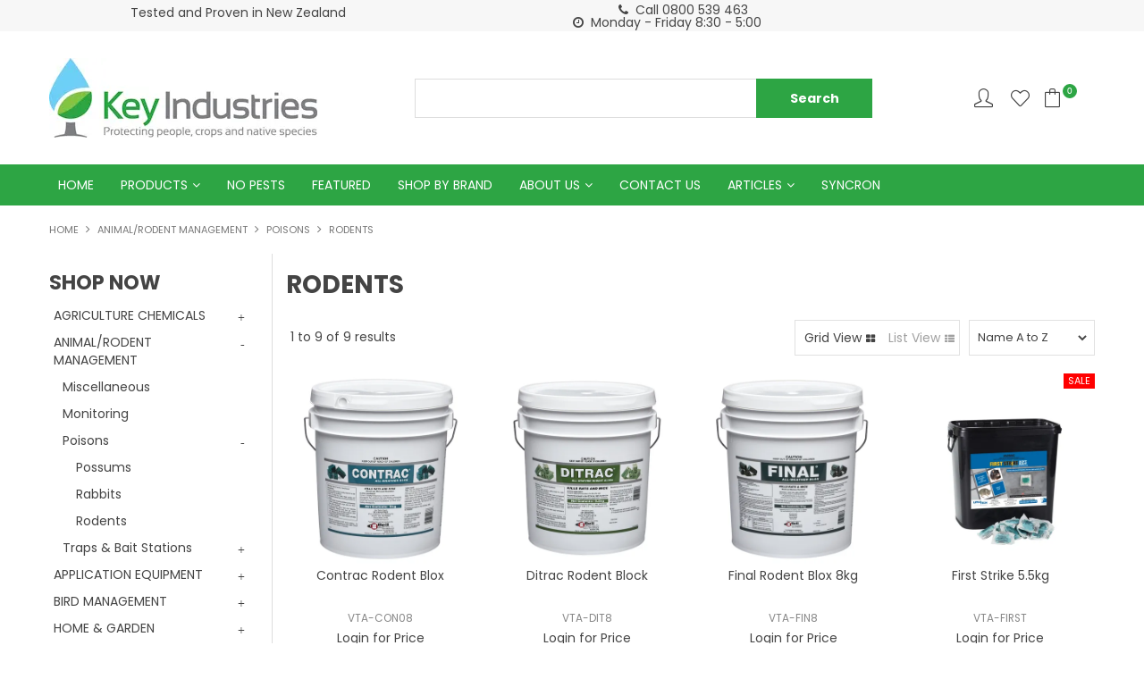

--- FILE ---
content_type: text/html; charset=UTF-8
request_url: https://www.keyindustries.co.nz/category/219-rodents
body_size: 9992
content:
<!DOCTYPE html>
<html lang="en">
    <head>
        <title>Rodents </title>

        <meta name="description" content="View our range of products in Rodents. These include Contrac Rodent Blox, Ditrac Rodent Block, Final Rodent Blox 8kg"/>
        <meta name="keywords" content=""/>
        <meta name="robots" content=""/>
        <meta name="framework" content="WebNinja" />

        <base href="https://www.keyindustries.co.nz/"/>

                <style>
            .nivo-box,.nivo-caption,.nivoSlider{overflow:hidden}.nivoSlider{position:relative;width:100%;height:auto}.nivoSlider img{position:absolute;top:0;left:0;max-width:none}.nivo-main-image{display:block!important;position:relative!important;width:100%!important}.nivoSlider a.nivo-imageLink{position:absolute;top:0;left:0;width:100%;height:100%;border:0;padding:0;margin:0;z-index:6;display:none;background:#fff;filter:alpha(opacity=0);opacity:0}.nivo-box,.nivo-slice{z-index:5;position:absolute}.nivo-box,.nivo-box img,.nivo-slice{display:block}.nivo-slice{height:100%;top:0}.nivo-caption{position:absolute;left:0;bottom:0;background:#000;color:#fff;width:100%;z-index:8;padding:5px 10px;opacity:.8;display:none;-moz-opacity:.8;filter:alpha(opacity=8);-webkit-box-sizing:border-box;-moz-box-sizing:border-box;box-sizing:border-box}.nivo-caption p{padding:5px;margin:0}.nivo-caption a{display:inline!important}.nivo-html-caption{display:none}.nivo-directionNav a{position:absolute;top:45%;z-index:9;cursor:pointer}.nivo-prevNav{left:0}.nivo-nextNav{right:0}.nivo-controlNav{text-align:center;padding:15px 0}.nivo-controlNav a{cursor:pointer}.nivo-controlNav a.active{font-weight:700}
        </style>

        <link href="https://d39o10hdlsc638.cloudfront.net/bundles/shop/css/bootstrap.min.css?v=1.01" rel="stylesheet" type="text/css"/>
        <link href="https://d39o10hdlsc638.cloudfront.net/bundles/shop/css/layout.css?v=1.05" rel="stylesheet" type="text/css"/>
        <link href="https://d39o10hdlsc638.cloudfront.net/bundles/shop/css/layout-print.css?v=1.01" rel="stylesheet" type="text/css" media="print"/>

        <link href="https://d39o10hdlsc638.cloudfront.net/bundles/content/bootstrap/css/datepicker.min.css?v=1.01" rel="stylesheet" type="text/css" /><link href="https://d39o10hdlsc638.cloudfront.net/bundles/content/owl-carousel/owl.carousel.min.css" rel="stylesheet" type="text/css" /><link href="https://d39o10hdlsc638.cloudfront.net/bundles/content/owl-carousel/owl.theme.default.min.css" rel="stylesheet" type="text/css" /><link href="https://d39o10hdlsc638.cloudfront.net/bundles/content/css/superfish.min.css?v=1.02" rel="stylesheet" type="text/css" /><link href="https://d39o10hdlsc638.cloudfront.net/bundles/template/css/responsive.min.css?v=1.17" rel="stylesheet" type="text/css" /><link href="https://d39o10hdlsc638.cloudfront.net/bundles/template/skins/responsive002/css/layout.css?v=1.03" rel="stylesheet" type="text/css" /><link href="https://d39o10hdlsc638.cloudfront.net/bundles/template/skins/responsive002/css/layout-green.css?v=1.02" rel="stylesheet" type="text/css" /><link href="https://d39o10hdlsc638.cloudfront.net/bundles/blog/css/responsive.min.css?v=1.05" rel="stylesheet" type="text/css" /><link href="https://d39o10hdlsc638.cloudfront.net/bundles/promotion/css/promotion.min.css" rel="stylesheet" type="text/css" /><link href="https://d39o10hdlsc638.cloudfront.net/bundles/layout-manager/css/layout-manager.css?v=1.01" rel="stylesheet" type="text/css" />
        <link href="https://d347awuzx0kdse.cloudfront.net/keyindustries/css/main.css?v=1739247315" rel="stylesheet" type="text/css"/>
                                                <link rel="canonical" href="https://www.keyindustries.co.nz/category/219-rodents" />
            
        <script type="text/javascript" src="https://d39o10hdlsc638.cloudfront.net/bundles/shop/js/jquery-1.10.1.min.js?v=1.01"></script>

        
<script async src="https://www.googletagmanager.com/gtag/js?id=G-W6Q71MGPP9"></script>
<script>
    window.dataLayer = window.dataLayer || [];
    function gtag() { dataLayer.push(arguments); }

        gtag('set', 'linker', { 'domains': ["keyindustries.co.nz"] });
    
    gtag('js', new Date());
</script>
<script>
            gtag('config', 'G-W6Q71MGPP9');
    
    </script><script type="text/javascript">
    var renderGoogleInvisibleRecaptcha = function () {

        for (var i = 0; i < document.forms.length; ++i) {
            var form = document.forms[i];
            var holder = form.querySelector('.recaptcha-holder');

            if (null === holder) {
                continue;
            }

            (function (frm) {

                var holderId = grecaptcha.render(holder, {
                    'sitekey': '6LfPLlUUAAAAAACMb0I3SCWfNRYDmpAogOz330a7',
                    'size': 'invisible',
                    'badge': 'bottomright', // possible values: bottomright, bottomleft, inline
                    'callback': function (recaptchaToken) {
                        HTMLFormElement.prototype.submit.call(frm);
                    }
                });

                frm.onsubmit = function (evt) {
                    evt.preventDefault();
                    grecaptcha.execute(holderId);
                };

            })(form);
        }

        $('.recaptcha-holder').closest('div.control-group').css({'height': 0, 'overflow': 'hidden'});
    };
</script>

<script src="https://www.google.com/recaptcha/api.js?onload=renderGoogleInvisibleRecaptcha&render=explicit" async defer></script>
<script type="application/ld+json">
  {"@context":"http:\/\/schema.org","@type":"BreadcrumbList","itemListElement":[{"@type":"ListItem","position":1,"item":"https:\/\/www.keyindustries.co.nz\/","name":"Home"},{"@type":"ListItem","position":2,"item":"https:\/\/www.keyindustries.co.nz\/category\/166-animal-rodent-management","name":"ANIMAL\/RODENT MANAGEMENT"},{"@type":"ListItem","position":3,"item":"https:\/\/www.keyindustries.co.nz\/category\/198-poisons","name":"Poisons"},{"@type":"ListItem","position":4,"item":"https:\/\/www.keyindustries.co.nz\/category\/219-rodents","name":"Rodents"}]}
</script>    <meta name="viewport" content="width=device-width, initial-scale=1">
    </head>

    <body class="category_view shop_category_view no-subcategories  customer-type-r non-logged-in show-prices">
                                <div id="everything-outer">
                                <div id="above-header-outer">
        <div id="above-header-inner">
                            
            <div class="row-fluid layoutmanager-layout layout_template_layout_aboveheader">
            
            <div class=" span4 layoutmanager-layout-group layout_group_37">
    

                            </div>
            
            <div class=" span4 layoutmanager-layout-group layout_group_38">
    

            <div id="block_20"><div class="header-messages owl-carousel owl-theme">
<div>Tested and Proven in New Zealand</div>
</div></div>                </div>
            
            <div class=" span4 layoutmanager-layout-group layout_group_39">
    

            <div id="block_12"><ul class="inline-list">
<li><em class="fa fa-phone"> <!--icon-->&nbsp; </em>Call 0800 539 463</li>
<li><em class="fa fa-clock-o"> <!--icon-->&nbsp; </em>Monday - Friday 8:30 - 5:00</li>
</ul></div>                </div>
                </div>
                        </div>
    </div>
                <div id="header-outer">
                    <header>
                        <div id="header">
                            <div id="header-inner">
                                                                                        
        
            <div class=" primary layoutmanager-layout-group layout_group_42">
    

            <div id="block_10"><p><a href="index"><img src="https://d1mv2b9v99cq0i.cloudfront.net/[base64]" alt="" width="300" height="89" /></a></p></div>                </div>
            
            <div class=" secondary layoutmanager-layout-group layout_group_43">
    

            
    <div class="search-outer">
        <h3>Search</h3>
        <form class="search" method="post" action="https://www.keyindustries.co.nz/search">
    <div class="control-group">
        <div class="controls">
            <input type="hidden" name="_csrf_token" value="useqx_I9A-fK2sUz2F_B3AbZgLzNeo457evLAUaoIRE" />            <input class="keywords" name="keywords" type="search" placeholder="" value=""/>
        </div>
    </div>

    <div class="control-group">
        <div class="controls">
            <div class="button-outer submit"><input class="btn btn-primary" type="submit" value="Search"/></div>
        </div>
    </div>
</form>    </div>
                </div>
            
            <div class=" aside layoutmanager-layout-group layout_group_44">
    

            <ul id="menu_4" class="content-menu sf-menu nav navbar-nav">
                <li class="level_0 li_47  ">
    <a class="a_47 " href="search"  >Search</a>
        </li>
            <li class="level_0 li_46  ">
    <a class="a_46 " href="account"  >Account</a>
        </li>
            <li class="level_0 li_48  ">
    <a class="a_48 " href="/account/favourites"  >Favourites</a>
        </li>
    </ul>

<script type="text/javascript">$(function(){$('#menu_4').superfish({"cssArrows":false});});</script>                    <div class="cart-outer">
        <h3>Shopping Cart</h3>
        <div class="cart">
            <div class="items is-empty">
    <a href="https://www.keyindustries.co.nz/cart">
        <span class="item-label">Cart:</span>
        <span class="item-count">0</span>
    </a>
</div>
    <div class="total is-empty">
        <a href="https://www.keyindustries.co.nz/cart">
            <span class="total-label">Total:</span>
            <span class="total-value">$0.00 </span>
        </a>
    </div>

        </div>
    </div>
                <a href="#navbar" data-toggle="collapse" class="collapsed nav-trigger"><em class="icon-menu icons"> <!--icon--></em></a>                </div>
                                                                            </div>
                        </div>
                    </header>
                </div>
                            
                                            <div id="nav-outer">
                    <nav>
                        <div id="nav">
                            <div id="nav-inner">
                                                                                    <nav class="navbar navbar-default">
            <a class="btn menu-toggle" data-toggle="collapse" href="#navbar" aria-expanded="false" aria-controls="navbar">Menu</a>
            <div id="navbar" class="navbar-collapse collapse">
                                    <ul id="categories-horizontal" class="categories nav navbar-nav">
                        <li class="category">
                            <a href="">Shop Now</a>
                                <ul class="categories level_1">
                    <li class="category level_1 ">
                <a href="https://www.keyindustries.co.nz/category/167-agriculture-chemicals">AGRICULTURE CHEMICALS</a>
                            </li>
                    <li class="category level_1 ">
                <a href="https://www.keyindustries.co.nz/category/166-animal-rodent-management">ANIMAL/RODENT MANAGEMENT</a>
                            </li>
                    <li class="category level_1 ">
                <a href="https://www.keyindustries.co.nz/category/170-application-equipment">APPLICATION EQUIPMENT</a>
                            </li>
                    <li class="category level_1 ">
                <a href="https://www.keyindustries.co.nz/category/163-bird-management">BIRD MANAGEMENT</a>
                            </li>
                    <li class="category level_1 ">
                <a href="https://www.keyindustries.co.nz/category/165-home-garden">HOME &amp; GARDEN</a>
                            </li>
                    <li class="category level_1 ">
                <a href="https://www.keyindustries.co.nz/category/164-insect-management">INSECT MANAGEMENT</a>
                            </li>
                    <li class="category level_1 ">
                <a href="https://www.keyindustries.co.nz/category/168-protection-safety">PROTECTION &amp; SAFETY</a>
                            </li>
            </ul>
                        </li>
                    </ul>
                    <script type="text/javascript">$(function(){$('#categories-horizontal').superfish()});</script>
                    <ul id="menu_1" class="content-menu sf-menu nav navbar-nav">
                <li class="level_0 li_1  ">
    <a class="a_1 " href=""  >Home</a>
        </li>
            <li class="level_0 li_44  dropdown">
    <a class="a_44 dropdown-toggle" href="/product/all"  data-toggle="dropdown">Products</a>
                            <ul class="categories level_1 dropdown-menu">
                            <li class="category level_1  dropdown" >
                    <a href="https://www.keyindustries.co.nz/category/167-agriculture-chemicals">AGRICULTURE CHEMICALS</a>
                                                        <ul class="categories level_2 dropdown-menu">
                            <li class="category level_2  dropdown" >
                    <a href="https://www.keyindustries.co.nz/category/177-adjuvants-additives">Adjuvants &amp; Additives</a>
                                    </li>
                            <li class="category level_2  dropdown" >
                    <a href="https://www.keyindustries.co.nz/category/179-fungicides-bactericides">Fungicides &amp; Bactericides</a>
                                    </li>
                            <li class="category level_2  dropdown" >
                    <a href="https://www.keyindustries.co.nz/category/181-insecticides">Insecticides</a>
                                    </li>
                            <li class="category level_2  dropdown" >
                    <a href="https://www.keyindustries.co.nz/category/178-pest-control">Pest Control</a>
                                    </li>
                            <li class="category level_2  dropdown" >
                    <a href="https://www.keyindustries.co.nz/category/187-pheromones">Pheromones</a>
                                    </li>
                            <li class="category level_2  dropdown" >
                    <a href="https://www.keyindustries.co.nz/category/180-plant-nutrition-fertilisers">Plant Nutrition &amp; Fertilisers</a>
                                    </li>
                    </ul>
                                        </li>
                            <li class="category level_1  dropdown" >
                    <a href="https://www.keyindustries.co.nz/category/166-animal-rodent-management">ANIMAL/RODENT MANAGEMENT</a>
                                                        <ul class="categories level_2 dropdown-menu">
                            <li class="category level_2  dropdown" >
                    <a href="https://www.keyindustries.co.nz/category/195-miscellaneous">Miscellaneous</a>
                                    </li>
                            <li class="category level_2  dropdown" >
                    <a href="https://www.keyindustries.co.nz/category/188-monitoring">Monitoring</a>
                                    </li>
                            <li class="category level_2 active dropdown" >
                    <a href="https://www.keyindustries.co.nz/category/198-poisons">Poisons</a>
                                                        <ul class="categories level_3 dropdown-menu">
                            <li class="category level_3  dropdown" >
                    <a href="https://www.keyindustries.co.nz/category/221-possums">Possums</a>
                                    </li>
                            <li class="category level_3  dropdown" >
                    <a href="https://www.keyindustries.co.nz/category/220-rabbits">Rabbits</a>
                                    </li>
                            <li class="category level_3 active dropdown" >
                    <a href="https://www.keyindustries.co.nz/category/219-rodents">Rodents</a>
                                    </li>
                    </ul>
                                        </li>
                            <li class="category level_2  dropdown" >
                    <a href="https://www.keyindustries.co.nz/category/175-traps-bait-stations">Traps &amp; Bait Stations</a>
                                                        <ul class="categories level_3 dropdown-menu">
                            <li class="category level_3  dropdown" >
                    <a href="https://www.keyindustries.co.nz/category/217-other">Other</a>
                                    </li>
                            <li class="category level_3  dropdown" >
                    <a href="https://www.keyindustries.co.nz/category/203-possums">Possums</a>
                                    </li>
                            <li class="category level_3  dropdown" >
                    <a href="https://www.keyindustries.co.nz/category/202-rabbits">Rabbits</a>
                                    </li>
                            <li class="category level_3  dropdown" >
                    <a href="https://www.keyindustries.co.nz/category/201-rodents">Rodents</a>
                                    </li>
                            <li class="category level_3  dropdown" >
                    <a href="https://www.keyindustries.co.nz/category/218-stoats-ferrets">Stoats &amp; Ferrets</a>
                                    </li>
                    </ul>
                                        </li>
                    </ul>
                                        </li>
                            <li class="category level_1  dropdown" >
                    <a href="https://www.keyindustries.co.nz/category/170-application-equipment">APPLICATION EQUIPMENT</a>
                                                        <ul class="categories level_2 dropdown-menu">
                            <li class="category level_2  dropdown" >
                    <a href="https://www.keyindustries.co.nz/category/191-dusting-equipment">Dusting Equipment</a>
                                    </li>
                            <li class="category level_2  dropdown" >
                    <a href="https://www.keyindustries.co.nz/category/194-foaming-equipment">Foaming Equipment</a>
                                    </li>
                            <li class="category level_2  dropdown" >
                    <a href="https://www.keyindustries.co.nz/category/192-general">General</a>
                                    </li>
                            <li class="category level_2  dropdown" >
                    <a href="https://www.keyindustries.co.nz/category/193-misting-equipment">Misting Equipment</a>
                                    </li>
                            <li class="category level_2  dropdown" >
                    <a href="https://www.keyindustries.co.nz/category/197-spare-parts-maintenance">Spare Parts &amp; Maintenance</a>
                                                        <ul class="categories level_3 dropdown-menu">
                            <li class="category level_3  dropdown" >
                    <a href="https://www.keyindustries.co.nz/category/222-miscellaneous">Miscellaneous</a>
                                    </li>
                            <li class="category level_3  dropdown" >
                    <a href="https://www.keyindustries.co.nz/category/216-tips-nozzles">Tips &amp; Nozzles</a>
                                    </li>
                    </ul>
                                        </li>
                            <li class="category level_2  dropdown" >
                    <a href="https://www.keyindustries.co.nz/category/190-spraying-equipment">Spraying Equipment</a>
                                    </li>
                    </ul>
                                        </li>
                            <li class="category level_1  dropdown" >
                    <a href="https://www.keyindustries.co.nz/category/163-bird-management">BIRD MANAGEMENT</a>
                                                        <ul class="categories level_2 dropdown-menu">
                            <li class="category level_2  dropdown" >
                    <a href="https://www.keyindustries.co.nz/category/171-bird-general">Bird General</a>
                                    </li>
                            <li class="category level_2  dropdown" >
                    <a href="https://www.keyindustries.co.nz/category/200-bird-nets-fixings">Bird Nets &amp; Fixings</a>
                                    </li>
                            <li class="category level_2  dropdown" >
                    <a href="https://www.keyindustries.co.nz/category/172-ecobird">Ecobird</a>
                                    </li>
                    </ul>
                                        </li>
                            <li class="category level_1  dropdown" >
                    <a href="https://www.keyindustries.co.nz/category/165-home-garden">HOME &amp; GARDEN</a>
                                                        <ul class="categories level_2 dropdown-menu">
                            <li class="category level_2  dropdown" >
                    <a href="https://www.keyindustries.co.nz/category/174-insect-control">Insect Control</a>
                                    </li>
                            <li class="category level_2  dropdown" >
                    <a href="https://www.keyindustries.co.nz/category/176-rodent-pest-control">Rodent &amp; Pest Control</a>
                                    </li>
                    </ul>
                                        </li>
                            <li class="category level_1  dropdown" >
                    <a href="https://www.keyindustries.co.nz/category/164-insect-management">INSECT MANAGEMENT</a>
                                                        <ul class="categories level_2 dropdown-menu">
                            <li class="category level_2  dropdown" >
                    <a href="https://www.keyindustries.co.nz/category/185-hardware">Hardware</a>
                                                        <ul class="categories level_3 dropdown-menu">
                            <li class="category level_3  dropdown" >
                    <a href="https://www.keyindustries.co.nz/category/210-fly-units">Fly Units</a>
                                    </li>
                            <li class="category level_3  dropdown" >
                    <a href="https://www.keyindustries.co.nz/category/213-general">General</a>
                                    </li>
                            <li class="category level_3  dropdown" >
                    <a href="https://www.keyindustries.co.nz/category/211-glueboards">Glueboards</a>
                                    </li>
                            <li class="category level_3  dropdown" >
                    <a href="https://www.keyindustries.co.nz/category/212-shatterproof-tubes">Shatterproof tubes</a>
                                    </li>
                    </ul>
                                        </li>
                            <li class="category level_2  dropdown" >
                    <a href="https://www.keyindustries.co.nz/category/173-insect-traps">Insect Traps</a>
                                    </li>
                            <li class="category level_2  dropdown" >
                    <a href="https://www.keyindustries.co.nz/category/182-insecticides">Insecticides</a>
                                    </li>
                            <li class="category level_2  dropdown" >
                    <a href="https://www.keyindustries.co.nz/category/183-miscellaneous">Miscellaneous</a>
                                    </li>
                            <li class="category level_2  dropdown" >
                    <a href="https://www.keyindustries.co.nz/category/186-pheromones">Pheromones</a>
                                    </li>
                    </ul>
                                        </li>
                            <li class="category level_1  dropdown" >
                    <a href="https://www.keyindustries.co.nz/category/168-protection-safety">PROTECTION &amp; SAFETY</a>
                                                        <ul class="categories level_2 dropdown-menu">
                            <li class="category level_2  dropdown" >
                    <a href="https://www.keyindustries.co.nz/category/184-drager">Drager</a>
                                                        <ul class="categories level_3 dropdown-menu">
                            <li class="category level_3  dropdown" >
                    <a href="https://www.keyindustries.co.nz/category/207-filters">Filters</a>
                                    </li>
                            <li class="category level_3  dropdown" >
                    <a href="https://www.keyindustries.co.nz/category/204-general">General</a>
                                    </li>
                            <li class="category level_3  dropdown" >
                    <a href="https://www.keyindustries.co.nz/category/206-masks">Masks</a>
                                    </li>
                            <li class="category level_3  dropdown" >
                    <a href="https://www.keyindustries.co.nz/category/209-parts">Parts</a>
                                    </li>
                            <li class="category level_3  dropdown" >
                    <a href="https://www.keyindustries.co.nz/category/208-protective-wear">Protective Wear</a>
                                    </li>
                            <li class="category level_3  dropdown" >
                    <a href="https://www.keyindustries.co.nz/category/205-respiratory-kits">Respiratory Kits</a>
                                    </li>
                    </ul>
                                        </li>
                            <li class="category level_2  dropdown" >
                    <a href="https://www.keyindustries.co.nz/category/196-ppe">PPE</a>
                                                        <ul class="categories level_3 dropdown-menu">
                            <li class="category level_3  dropdown" >
                    <a href="https://www.keyindustries.co.nz/category/214-gloves">Gloves</a>
                                    </li>
                            <li class="category level_3  dropdown" >
                    <a href="https://www.keyindustries.co.nz/category/215-protective-wear">Protective Wear</a>
                                    </li>
                    </ul>
                                        </li>
                    </ul>
                                        </li>
                    </ul>
        </li>
            <li class="level_0 li_88  ">
    <a class="a_88 " href="/tag/2-shop-by-brand/value/15-nopests"  >No Pests</a>
        </li>
            <li class="level_0 li_10  ">
    <a class="a_10 " href="product/featured"  >Featured</a>
        </li>
            <li class="level_0 li_59  ">
    <a class="a_59 " href="/tag/2"  >Shop by Brand</a>
        </li>
            <li class="level_0 li_12  dropdown">
    <a class="a_12 dropdown-toggle" href="page/1/about-us"  data-toggle="dropdown">About Us</a>
            <ul class="level_1 dropdown-menu">
                        <li class="level_1 li_75  ">
    <a class="a_75 " href="page/5/our-people"  >Our People</a>
        </li>
            <li class="level_1 li_77  ">
    <a class="a_77 " href="page/7/our-history"  >Our History</a>
        </li>
            </ul>
        </li>
            <li class="level_0 li_49  ">
    <a class="a_49 " href="contact"  >Contact Us</a>
        </li>
            <li class="level_0 li_74  dropdown">
    <a class="a_74 dropdown-toggle" href=""  data-toggle="dropdown">Articles</a>
            <ul class="level_1 dropdown-menu">
                        <li class="level_1 li_60  dropdown">
    <a class="a_60 dropdown-toggle" href="file/1/catalogue" target="_blank" data-toggle="dropdown">Catalogues</a>
            <ul class="level_2 dropdown-menu">
                        <li class="level_2 li_73  ">
    <a class="a_73 " href="file/1/catalogue" target="_blank" >Environmental</a>
        </li>
            </ul>
        </li>
            <li class="level_1 li_78  dropdown">
    <a class="a_78 dropdown-toggle" href="page/8/research-development"  data-toggle="dropdown">Research</a>
            <ul class="level_2 dropdown-menu">
                        <li class="level_2 li_76  ">
    <a class="a_76 " href="file/4/vespula-queen-wasp-control-2023" target="_blank" >Wasp Control 2023</a>
        </li>
            <li class="level_2 li_79  ">
    <a class="a_79 " href="file/5/research-on-biff-ant-for-the-control-of-argentine-ant-infestations" target="_blank" >Argentine Ant Control</a>
        </li>
            <li class="level_2 li_80  ">
    <a class="a_80 " href="file/7/nufilm-17" target="_blank" >NuFilm 17</a>
        </li>
            <li class="level_2 li_81  ">
    <a class="a_81 " href="file/6/litter-beetle" target="_blank" >Litter Beetle</a>
        </li>
            <li class="level_2 li_82  ">
    <a class="a_82 " href="file/8/raingard" target="_blank" >RainGard</a>
        </li>
            <li class="level_2 li_95  ">
    <a class="a_95 " href="file/25/queen-wasp-control" target="_blank" >Queen Wasp Control 2024</a>
        </li>
            </ul>
        </li>
            <li class="level_1 li_83  dropdown">
    <a class="a_83 dropdown-toggle" href="javascript:;"  data-toggle="dropdown">Fall Armyworm (FAW)</a>
            <ul class="level_2 dropdown-menu">
                        <li class="level_2 li_84  ">
    <a class="a_84 " href="file/9/fall-armyworm-factsheet" target="_blank" >Fall Armyworm Factsheet</a>
        </li>
            <li class="level_2 li_85  ">
    <a class="a_85 " href="file/10/fall-armyworm-lifecycle" target="_blank" >Fall Armyworm Lifecycle</a>
        </li>
            <li class="level_2 li_86  ">
    <a class="a_86 " href="file/11/fall-armyworm-quick-growers-guide" target="_blank" >Fall Armyworm Quick Growers Guide</a>
        </li>
            <li class="level_2 li_87  ">
    <a class="a_87 " href="file/12/fall-armyworm-update-january" target="_blank" >Fall armyworm update January</a>
        </li>
            </ul>
        </li>
            <li class="level_1 li_91  dropdown">
    <a class="a_91 dropdown-toggle" href="page/5/our-people"  data-toggle="dropdown">Bios</a>
            <ul class="level_2 dropdown-menu">
                        <li class="level_2 li_92  ">
    <a class="a_92 " href="file/22/pete-bio" target="_blank" >Peter Visser</a>
        </li>
            <li class="level_2 li_93  ">
    <a class="a_93 " href="file/23/bio-warren" target="_blank" >Warren Wright</a>
        </li>
            <li class="level_2 li_94  ">
    <a class="a_94 " href="file/24/bio-donna" target="_blank" >Donna Daken</a>
        </li>
            </ul>
        </li>
            </ul>
        </li>
            <li class="level_0 li_90  ">
    <a class="a_90 " href="page/21/syncron"  >Syncron</a>
        </li>
    </ul>

<script type="text/javascript">$(function(){$('#menu_1').superfish({"cssArrows":false});});</script>                            </div>
        </nav>
                                                                            <div class="clear"></div>
                            </div>
                        </div>
                    </nav>
                </div>
                            
                                        
        


                                        


                                                    <div id="content-outer">
                    <div id="content">
                        <div id="content-inner">
                                                                                        
                                                                                                    <ul class="breadcrumb">
    
                    <li class="breadcrumb-item"><a href="https://www.keyindustries.co.nz/">Home</a> <span class="divider">/</span></li>
        
    
                    <li class="breadcrumb-item"><a href="https://www.keyindustries.co.nz/category/166-animal-rodent-management">ANIMAL/RODENT MANAGEMENT</a> <span class="divider">/</span></li>
        
    
                    <li class="breadcrumb-item"><a href="https://www.keyindustries.co.nz/category/198-poisons">Poisons</a> <span class="divider">/</span></li>
        
    
                    <li class="breadcrumb-item active">Rodents</li>
        
    </ul>                                
                                                                <div id="nav-left">
                                    
                
                <h2>Shop Now</h2>
                    <ul class="categories level_1">
                                    <li class="category level_1 " style="">
                    <a href="https://www.keyindustries.co.nz/category/167-agriculture-chemicals">AGRICULTURE CHEMICALS</a>
                                                <ul class="categories level_2">
                                    <li class="category level_2 " style="">
                    <a href="https://www.keyindustries.co.nz/category/177-adjuvants-additives">Adjuvants &amp; Additives</a>
                                    </li>
                            <li class="category level_2 " style="">
                    <a href="https://www.keyindustries.co.nz/category/179-fungicides-bactericides">Fungicides &amp; Bactericides</a>
                                    </li>
                            <li class="category level_2 " style="">
                    <a href="https://www.keyindustries.co.nz/category/181-insecticides">Insecticides</a>
                                    </li>
                            <li class="category level_2 " style="">
                    <a href="https://www.keyindustries.co.nz/category/178-pest-control">Pest Control</a>
                                    </li>
                            <li class="category level_2 " style="">
                    <a href="https://www.keyindustries.co.nz/category/187-pheromones">Pheromones</a>
                                    </li>
                            <li class="category level_2 " style="">
                    <a href="https://www.keyindustries.co.nz/category/180-plant-nutrition-fertilisers">Plant Nutrition &amp; Fertilisers</a>
                                    </li>
                        </ul>
                                    </li>
                            <li class="category level_1 " style="">
                    <a href="https://www.keyindustries.co.nz/category/166-animal-rodent-management">ANIMAL/RODENT MANAGEMENT</a>
                                                <ul class="categories level_2">
                                    <li class="category level_2 " style="">
                    <a href="https://www.keyindustries.co.nz/category/195-miscellaneous">Miscellaneous</a>
                                    </li>
                            <li class="category level_2 " style="">
                    <a href="https://www.keyindustries.co.nz/category/188-monitoring">Monitoring</a>
                                    </li>
                            <li class="category level_2 active" style="">
                    <a href="https://www.keyindustries.co.nz/category/198-poisons">Poisons</a>
                                                <ul class="categories level_3">
                                    <li class="category level_3 " style="">
                    <a href="https://www.keyindustries.co.nz/category/221-possums">Possums</a>
                                    </li>
                            <li class="category level_3 " style="">
                    <a href="https://www.keyindustries.co.nz/category/220-rabbits">Rabbits</a>
                                    </li>
                            <li class="category level_3 active" style="">
                    <a href="https://www.keyindustries.co.nz/category/219-rodents">Rodents</a>
                                    </li>
                        </ul>
                                    </li>
                            <li class="category level_2 " style="">
                    <a href="https://www.keyindustries.co.nz/category/175-traps-bait-stations">Traps &amp; Bait Stations</a>
                                                <ul class="categories level_3">
                                    <li class="category level_3 " style="">
                    <a href="https://www.keyindustries.co.nz/category/217-other">Other</a>
                                    </li>
                            <li class="category level_3 " style="">
                    <a href="https://www.keyindustries.co.nz/category/203-possums">Possums</a>
                                    </li>
                            <li class="category level_3 " style="">
                    <a href="https://www.keyindustries.co.nz/category/202-rabbits">Rabbits</a>
                                    </li>
                            <li class="category level_3 " style="">
                    <a href="https://www.keyindustries.co.nz/category/201-rodents">Rodents</a>
                                    </li>
                            <li class="category level_3 " style="">
                    <a href="https://www.keyindustries.co.nz/category/218-stoats-ferrets">Stoats &amp; Ferrets</a>
                                    </li>
                        </ul>
                                    </li>
                        </ul>
                                    </li>
                            <li class="category level_1 " style="">
                    <a href="https://www.keyindustries.co.nz/category/170-application-equipment">APPLICATION EQUIPMENT</a>
                                                <ul class="categories level_2">
                                    <li class="category level_2 " style="">
                    <a href="https://www.keyindustries.co.nz/category/191-dusting-equipment">Dusting Equipment</a>
                                    </li>
                            <li class="category level_2 " style="">
                    <a href="https://www.keyindustries.co.nz/category/194-foaming-equipment">Foaming Equipment</a>
                                    </li>
                            <li class="category level_2 " style="">
                    <a href="https://www.keyindustries.co.nz/category/192-general">General</a>
                                    </li>
                            <li class="category level_2 " style="">
                    <a href="https://www.keyindustries.co.nz/category/193-misting-equipment">Misting Equipment</a>
                                    </li>
                            <li class="category level_2 " style="">
                    <a href="https://www.keyindustries.co.nz/category/197-spare-parts-maintenance">Spare Parts &amp; Maintenance</a>
                                                <ul class="categories level_3">
                                    <li class="category level_3 " style="">
                    <a href="https://www.keyindustries.co.nz/category/222-miscellaneous">Miscellaneous</a>
                                    </li>
                            <li class="category level_3 " style="">
                    <a href="https://www.keyindustries.co.nz/category/216-tips-nozzles">Tips &amp; Nozzles</a>
                                    </li>
                        </ul>
                                    </li>
                            <li class="category level_2 " style="">
                    <a href="https://www.keyindustries.co.nz/category/190-spraying-equipment">Spraying Equipment</a>
                                    </li>
                        </ul>
                                    </li>
                            <li class="category level_1 " style="">
                    <a href="https://www.keyindustries.co.nz/category/163-bird-management">BIRD MANAGEMENT</a>
                                                <ul class="categories level_2">
                                    <li class="category level_2 " style="">
                    <a href="https://www.keyindustries.co.nz/category/171-bird-general">Bird General</a>
                                    </li>
                            <li class="category level_2 " style="">
                    <a href="https://www.keyindustries.co.nz/category/200-bird-nets-fixings">Bird Nets &amp; Fixings</a>
                                    </li>
                            <li class="category level_2 " style="">
                    <a href="https://www.keyindustries.co.nz/category/172-ecobird">Ecobird</a>
                                    </li>
                        </ul>
                                    </li>
                            <li class="category level_1 " style="">
                    <a href="https://www.keyindustries.co.nz/category/165-home-garden">HOME &amp; GARDEN</a>
                                                <ul class="categories level_2">
                                    <li class="category level_2 " style="">
                    <a href="https://www.keyindustries.co.nz/category/174-insect-control">Insect Control</a>
                                    </li>
                            <li class="category level_2 " style="">
                    <a href="https://www.keyindustries.co.nz/category/176-rodent-pest-control">Rodent &amp; Pest Control</a>
                                    </li>
                        </ul>
                                    </li>
                            <li class="category level_1 " style="">
                    <a href="https://www.keyindustries.co.nz/category/164-insect-management">INSECT MANAGEMENT</a>
                                                <ul class="categories level_2">
                                    <li class="category level_2 " style="">
                    <a href="https://www.keyindustries.co.nz/category/185-hardware">Hardware</a>
                                                <ul class="categories level_3">
                                    <li class="category level_3 " style="">
                    <a href="https://www.keyindustries.co.nz/category/210-fly-units">Fly Units</a>
                                    </li>
                            <li class="category level_3 " style="">
                    <a href="https://www.keyindustries.co.nz/category/213-general">General</a>
                                    </li>
                            <li class="category level_3 " style="">
                    <a href="https://www.keyindustries.co.nz/category/211-glueboards">Glueboards</a>
                                    </li>
                            <li class="category level_3 " style="">
                    <a href="https://www.keyindustries.co.nz/category/212-shatterproof-tubes">Shatterproof tubes</a>
                                    </li>
                        </ul>
                                    </li>
                            <li class="category level_2 " style="">
                    <a href="https://www.keyindustries.co.nz/category/173-insect-traps">Insect Traps</a>
                                    </li>
                            <li class="category level_2 " style="">
                    <a href="https://www.keyindustries.co.nz/category/182-insecticides">Insecticides</a>
                                    </li>
                            <li class="category level_2 " style="">
                    <a href="https://www.keyindustries.co.nz/category/183-miscellaneous">Miscellaneous</a>
                                    </li>
                            <li class="category level_2 " style="">
                    <a href="https://www.keyindustries.co.nz/category/186-pheromones">Pheromones</a>
                                    </li>
                        </ul>
                                    </li>
                            <li class="category level_1 " style="">
                    <a href="https://www.keyindustries.co.nz/category/168-protection-safety">PROTECTION &amp; SAFETY</a>
                                                <ul class="categories level_2">
                                    <li class="category level_2 " style="">
                    <a href="https://www.keyindustries.co.nz/category/184-drager">Drager</a>
                                                <ul class="categories level_3">
                                    <li class="category level_3 " style="">
                    <a href="https://www.keyindustries.co.nz/category/207-filters">Filters</a>
                                    </li>
                            <li class="category level_3 " style="">
                    <a href="https://www.keyindustries.co.nz/category/204-general">General</a>
                                    </li>
                            <li class="category level_3 " style="">
                    <a href="https://www.keyindustries.co.nz/category/206-masks">Masks</a>
                                    </li>
                            <li class="category level_3 " style="">
                    <a href="https://www.keyindustries.co.nz/category/209-parts">Parts</a>
                                    </li>
                            <li class="category level_3 " style="">
                    <a href="https://www.keyindustries.co.nz/category/208-protective-wear">Protective Wear</a>
                                    </li>
                            <li class="category level_3 " style="">
                    <a href="https://www.keyindustries.co.nz/category/205-respiratory-kits">Respiratory Kits</a>
                                    </li>
                        </ul>
                                    </li>
                            <li class="category level_2 " style="">
                    <a href="https://www.keyindustries.co.nz/category/196-ppe">PPE</a>
                                                <ul class="categories level_3">
                                    <li class="category level_3 " style="">
                    <a href="https://www.keyindustries.co.nz/category/214-gloves">Gloves</a>
                                    </li>
                            <li class="category level_3 " style="">
                    <a href="https://www.keyindustries.co.nz/category/215-protective-wear">Protective Wear</a>
                                    </li>
                        </ul>
                                    </li>
                        </ul>
                                    </li>
                        </ul>

                
                                        </div>
    <div id="body">

                                





                                                                                    <h1 style="">Rodents</h1>
                            
                                                <div class="photos">
                        <div class="photo"><img src="https://d1mv2b9v99cq0i.cloudfront.net/[base64]" alt="Rodents" title="Rodents"/></div>
                    </div>
                            
                                        
            <div class="clear"></div>

                                        
                                                                <div class="product-group-wrapper">
                        



    <div class="sorter sorter-top">
        <form action="https://www.keyindustries.co.nz/category/219-rodents" method="post" class="form form-inline">
            <label for="sorter">Sort By:</label>
            <select name="sort" class="form-control ml-2">
                                    <option value="1" selected="selected">Name A to Z</option>
                                    <option value="2" >Name Z to A</option>
                                    <option value="3" >Price Low to High</option>
                                    <option value="4" >Price High to Low</option>
                            </select>
        </form>
        <script type="text/javascript">
            $(function() {
                $('.sorter-top select').change(function() {
                    $(this).closest("form").submit();
                });
            });
        </script>
    </div>

<div class="pagination pagination-top page-count-1">
            <div class="results">
            <span class="start">1</span> to <span class="end">9</span> of <span class="total">9</span> results        </div>
        </div>
    <ul class="view-switcher">
                    <li class="grid selected"><a href="https://www.keyindustries.co.nz/category/219-rodents?productView=grid">Grid View</a></li>
                    <li class="list "><a href="https://www.keyindustries.co.nz/category/219-rodents?productView=list">List View</a></li>
                <div class="clear"></div>
    </ul>


<div class="clear"></div>

<ul class="product-groups grid">
                <li class="product-group product-group-toggle-container  not-container">
            
    
        
            <div class=" photos-wrapper layoutmanager-layout-group layout_group_23">
    

            <div class="flag"></div>                
    <div class="photo">
                <a href="https://www.keyindustries.co.nz/product-group/2016-contrac-rodent-blox/product?categoryId=219&productId=1985">
                        
<img src="https://d1mv2b9v99cq0i.cloudfront.net/[base64]" alt="Contrac Rodent Blox" title="Contrac Rodent Blox"/>                    </a>
        </div>
                </div>
            
            <div class=" details layoutmanager-layout-group layout_group_24">
    

            
    <div class="name">
                    <a href="https://www.keyindustries.co.nz/product-group/2016-contrac-rodent-blox/product?categoryId=219&productId=1985">
                Contrac Rodent Blox        </a>    </div>
                
            <div class="model">VTA-CON08</div>
                                    
                                                            <div class="price">
                        <div class="login"><a href="https://www.keyindustries.co.nz/login">Login for Price</a></div>
                    </div>
                                                        <div class="clear clearfix"></div>                            </div>
            
            <div class=" product-actions layoutmanager-layout-group layout_group_25">
    

            
            <div class="button-outer view"><a href="https://www.keyindustries.co.nz/product-group/2016-contrac-rodent-blox/product?categoryId=219&productId=1985">More</a></div>
                    </div>
            </li>
                    <li class="product-group product-group-toggle-container  not-container">
            
    
        
            <div class=" photos-wrapper layoutmanager-layout-group layout_group_23">
    

            <div class="flag"></div>                
    <div class="photo">
                <a href="https://www.keyindustries.co.nz/product-group/2017-ditrac-rodent-block/product?categoryId=219&productId=1989">
                        
<img src="https://d1mv2b9v99cq0i.cloudfront.net/[base64]" alt="Ditrac Rodent Block" title="Ditrac Rodent Block"/>                    </a>
        </div>
                </div>
            
            <div class=" details layoutmanager-layout-group layout_group_24">
    

            
    <div class="name">
                    <a href="https://www.keyindustries.co.nz/product-group/2017-ditrac-rodent-block/product?categoryId=219&productId=1989">
                Ditrac Rodent Block        </a>    </div>
                
            <div class="model">VTA-DIT8</div>
                                    
                                                            <div class="price">
                        <div class="login"><a href="https://www.keyindustries.co.nz/login">Login for Price</a></div>
                    </div>
                                                        <div class="clear clearfix"></div>                            </div>
            
            <div class=" product-actions layoutmanager-layout-group layout_group_25">
    

            
            <div class="button-outer view"><a href="https://www.keyindustries.co.nz/product-group/2017-ditrac-rodent-block/product?categoryId=219&productId=1989">More</a></div>
                    </div>
            </li>
                    <li class="product-group product-group-toggle-container  is-container">
            
    
        
            <div class=" photos-wrapper layoutmanager-layout-group layout_group_23">
    

            <div class="flag"></div>                
    <div class="photo">
                <a href="https://www.keyindustries.co.nz/product/1990-final-rodent-blox-8kg?categoryId=219">
                        
<img src="https://d1mv2b9v99cq0i.cloudfront.net/[base64]" alt="Final Rodent Blox 8kg" title="Final Rodent Blox 8kg"/>                    </a>
        </div>
                </div>
            
            <div class=" details layoutmanager-layout-group layout_group_24">
    

            
    <div class="name">
                    <a href="https://www.keyindustries.co.nz/product/1990-final-rodent-blox-8kg?categoryId=219">
                Final Rodent Blox 8kg        </a>    </div>
                
            <div class="model">VTA-FIN8</div>
                                    
                                                            <div class="price">
                        <div class="login"><a href="https://www.keyindustries.co.nz/login">Login for Price</a></div>
                    </div>
                                                        <div class="clear clearfix"></div>                            </div>
            
            <div class=" product-actions layoutmanager-layout-group layout_group_25">
    

            
                                                    </div>
            </li>
                    <li class="product-group product-group-toggle-container special featured is-container">
            
    
        
            <div class=" photos-wrapper layoutmanager-layout-group layout_group_23">
    

            <div class="flag"></div>                
    <div class="photo">
                <a href="https://www.keyindustries.co.nz/product/1991-first-strike-5-5kg?categoryId=219">
                        
<img src="https://d1mv2b9v99cq0i.cloudfront.net/[base64]" alt="First Strike 5.5kg" title="First Strike 5.5kg"/>                    </a>
        </div>
                </div>
            
            <div class=" details layoutmanager-layout-group layout_group_24">
    

            
    <div class="name">
                    <a href="https://www.keyindustries.co.nz/product/1991-first-strike-5-5kg?categoryId=219">
                First Strike 5.5kg        </a>    </div>
                
            <div class="model">VTA-FIRST</div>
                                    
                                                            <div class="price">
                        <div class="login"><a href="https://www.keyindustries.co.nz/login">Login for Price</a></div>
                    </div>
                                                        <div class="clear clearfix"></div>                            </div>
            
            <div class=" product-actions layoutmanager-layout-group layout_group_25">
    

            
                                                    </div>
            </li>
                    <li class="product-group product-group-toggle-container  is-container">
            
    
        
            <div class=" photos-wrapper layoutmanager-layout-group layout_group_23">
    

            <div class="flag"></div>                
    <div class="photo">
                <a href="https://www.keyindustries.co.nz/product/1992-generation-block-7-5kg?categoryId=219">
                        
<img src="https://d1mv2b9v99cq0i.cloudfront.net/[base64]" alt="Generation Block 7.5kg" title="Generation Block 7.5kg"/>                    </a>
        </div>
                </div>
            
            <div class=" details layoutmanager-layout-group layout_group_24">
    

            
    <div class="name">
                    <a href="https://www.keyindustries.co.nz/product/1992-generation-block-7-5kg?categoryId=219">
                Generation Block 7.5kg        </a>    </div>
                
            <div class="model">VTA-GEN75</div>
                                    
                                                            <div class="price">
                        <div class="login"><a href="https://www.keyindustries.co.nz/login">Login for Price</a></div>
                    </div>
                                                        <div class="clear clearfix"></div>                            </div>
            
            <div class=" product-actions layoutmanager-layout-group layout_group_25">
    

            
                                                    </div>
            </li>
                    <li class="product-group product-group-toggle-container special is-container">
            
    
        
            <div class=" photos-wrapper layoutmanager-layout-group layout_group_23">
    

            <div class="flag"></div>                
    <div class="photo">
                <a href="https://www.keyindustries.co.nz/product/1995-maki-block-unwrapped-7-5kg?categoryId=219">
                        
<img src="https://d1mv2b9v99cq0i.cloudfront.net/[base64]" alt="Maki Block Unwrapped 7.5kg" title="Maki Block Unwrapped 7.5kg"/>                    </a>
        </div>
                </div>
            
            <div class=" details layoutmanager-layout-group layout_group_24">
    

            
    <div class="name">
                    <a href="https://www.keyindustries.co.nz/product/1995-maki-block-unwrapped-7-5kg?categoryId=219">
                Maki Block Unwrapped 7.5kg        </a>    </div>
                
            <div class="model">VTA-MAKU75</div>
                                    
                                                            <div class="price">
                        <div class="login"><a href="https://www.keyindustries.co.nz/login">Login for Price</a></div>
                    </div>
                                                        <div class="clear clearfix"></div>                            </div>
            
            <div class=" product-actions layoutmanager-layout-group layout_group_25">
    

            
                                                    </div>
            </li>
                    <li class="product-group product-group-toggle-container  is-container">
            
    
        
            <div class=" photos-wrapper layoutmanager-layout-group layout_group_23">
    

            <div class="flag"></div>                
    <div class="photo">
                <a href="https://www.keyindustries.co.nz/product/1996-maki-block-wrapped-5-5kg?categoryId=219">
                        
<img src="https://d1mv2b9v99cq0i.cloudfront.net/[base64]" alt="Maki Block Wrapped 5.5kg" title="Maki Block Wrapped 5.5kg"/>                    </a>
        </div>
                </div>
            
            <div class=" details layoutmanager-layout-group layout_group_24">
    

            
    <div class="name">
                    <a href="https://www.keyindustries.co.nz/product/1996-maki-block-wrapped-5-5kg?categoryId=219">
                Maki Block Wrapped 5.5kg        </a>    </div>
                
            <div class="model">VTA-MAKW55</div>
                                    
                                                            <div class="price">
                        <div class="login"><a href="https://www.keyindustries.co.nz/login">Login for Price</a></div>
                    </div>
                                                        <div class="clear clearfix"></div>                            </div>
            
            <div class=" product-actions layoutmanager-layout-group layout_group_25">
    

            
                                                    </div>
            </li>
                    <li class="product-group product-group-toggle-container  is-container">
            
    
        
            <div class=" photos-wrapper layoutmanager-layout-group layout_group_23">
    

            <div class="flag"></div>                
    <div class="photo">
                <a href="https://www.keyindustries.co.nz/product/1999-pestoff-rodent-blocks-10kg?categoryId=219">
                        
<img src="https://d1mv2b9v99cq0i.cloudfront.net/[base64]" alt="Pestoff Rodent Blocks 10kg" title="Pestoff Rodent Blocks 10kg"/>                    </a>
        </div>
                </div>
            
            <div class=" details layoutmanager-layout-group layout_group_24">
    

            
    <div class="name">
                    <a href="https://www.keyindustries.co.nz/product/1999-pestoff-rodent-blocks-10kg?categoryId=219">
                Pestoff Rodent Blocks 10kg        </a>    </div>
                
            <div class="model">VTA-PBRB10</div>
                                    
                                                            <div class="price">
                        <div class="login"><a href="https://www.keyindustries.co.nz/login">Login for Price</a></div>
                    </div>
                                                        <div class="clear clearfix"></div>                            </div>
            
            <div class=" product-actions layoutmanager-layout-group layout_group_25">
    

            
                                                    </div>
            </li>
                    <li class="product-group product-group-toggle-container special featured not-container">
            
    
        
            <div class=" photos-wrapper layoutmanager-layout-group layout_group_23">
    

            <div class="flag"></div>                
    <div class="photo">
                <a href="https://www.keyindustries.co.nz/product-group/2028-pindone-pellets-possums-rats/product?categoryId=219&productId=2002">
                        
<img src="https://d1mv2b9v99cq0i.cloudfront.net/[base64]" alt="Pindone Pellets Possums &amp; Rats" title="Pindone Pellets Possums &amp; Rats"/>                    </a>
        </div>
                </div>
            
            <div class=" details layoutmanager-layout-group layout_group_24">
    

            
    <div class="name">
                    <a href="https://www.keyindustries.co.nz/product-group/2028-pindone-pellets-possums-rats/product?categoryId=219&productId=2002">
                Pindone Pellets Possums &amp; Rats        </a>    </div>
                
            <div class="model">VTA-PDPR10</div>
                                    
                                                            <div class="price">
                        <div class="login"><a href="https://www.keyindustries.co.nz/login">Login for Price</a></div>
                    </div>
                                                        <div class="clear clearfix"></div>                            </div>
            
            <div class=" product-actions layoutmanager-layout-group layout_group_25">
    

            
            <div class="button-outer view"><a href="https://www.keyindustries.co.nz/product-group/2028-pindone-pellets-possums-rats/product?categoryId=219&productId=2002">More</a></div>
                    </div>
            </li>
                <div class="clear"></div>
</ul>

<div class="clear"></div>


<div class="pagination pagination-bottom page-count-1">
            <div class="results">
            <span class="start">1</span> to <span class="end">9</span> of <span class="total">9</span> results        </div>
        </div>

    <div class="sorter sorter-bottom">
        <form action="https://www.keyindustries.co.nz/category/219-rodents" method="post" class="form form-inline">
            <label for="sorter">Sort By:</label>
            <select name="sort" class="form-control ml-2">
                                    <option value="1" selected="selected">Name A to Z</option>
                                    <option value="2" >Name Z to A</option>
                                    <option value="3" >Price Low to High</option>
                                    <option value="4" >Price High to Low</option>
                            </select>
        </form>
        <script type="text/javascript">
            $(function() {
                $('.sorter-bottom select').change(function() {
                    $(this).closest("form").submit();
                });
            });
        </script>
    </div>


                    </div>
                                            
                                        
                                                    
                                    </div>
                                                                                    <div class="clear"></div>
                        </div>
                    </div>
                </div>
                            
            
                                            <div id="footer-outer">
                    <footer>
                        <div id="footer">
                            <div id="footer-inner">
                                                                                        
        
            <div class="  layoutmanager-layout-group layout_group_40" id="footer-top">
    

                            <div class="footer-column layoutmanager-layout-component layout_component_85" id="footer-column1">
                <div id="block_7"><h3>Get in Touch</h3>
<div class="list-group">15d Paul Matthews Road, Rosedale</div>
<div class="list-group">&nbsp;</div>
<div class="list-group">PO Box 65-070, Mairangi Bay</div>
<div class="list-group">&nbsp;</div>
<div class="list-group">AUCKLAND 0630</div>
<div class="list-group">&nbsp;</div>
<div class="list-group">Phone: 0800 539 463</div>
<div class="list-group"><br />
<div class="list-group"><a class="list-group-item" title="Email: sales@keyindustries.co.nz" href="sales@keyindustries.co.nz">Email: sales<span style="font-weight: 400;">@keyindustries.co.nz</span></a></div>
<div class="list-group"><a href="https://nz.linkedin.com/company/key-industries" target="_blank" rel="noopener"><img src="https://d1mv2b9v99cq0i.cloudfront.net/[base64]" alt="" width="19" height="19" /></a>&nbsp;&nbsp;<a href="https://m.facebook.com/KeyIndustriesLtd" target="_blank" rel="noopener"><img src="https://d1mv2b9v99cq0i.cloudfront.net/[base64]" alt="" width="17" height="17" /></a></div>
<div class="list-group">&nbsp;</div>
</div></div>                        </div>
                                        <div class="footer-column layoutmanager-layout-component layout_component_86" id="footer-column2">
                    <h3>About Key Industries</h3>
<ul id="menu_2" class="content-menu sf-menu nav navbar-nav">
                <li class="level_0 li_22  ">
    <a class="a_22 " href="page/1/about-us"  >About Us</a>
        </li>
            <li class="level_0 li_23  ">
    <a class="a_23 " href="page/7/our-history"  >Our History</a>
        </li>
            <li class="level_0 li_24  ">
    <a class="a_24 " href="page/5/our-people"  >Our People</a>
        </li>
            <li class="level_0 li_53  ">
    <a class="a_53 " href="page/6/renovo"  >Renovo</a>
        </li>
            <li class="level_0 li_61  ">
    <a class="a_61 " href="page/11/community-engagement"  >Community Engagement</a>
        </li>
            <li class="level_0 li_89  ">
    <a class="a_89 " href="/tag/2-shop-by-brand/value/15-nopests"  >No Pests</a>
        </li>
    </ul>

<script type="text/javascript">$(function(){$('#menu_2').superfish({"cssArrows":false});});</script>                        </div>
                                        <div class="footer-column layoutmanager-layout-component layout_component_87" id="footer-column3">
                    <h3>Useful Information</h3>
<ul id="menu_3" class="content-menu sf-menu nav navbar-nav">
                <li class="level_0 li_37  ">
    <a class="a_37 " href="page/8/research-development"  >Research</a>
        </li>
            <li class="level_0 li_51  ">
    <a class="a_51 " href="page/9/useful-links"  >Useful Links</a>
        </li>
            <li class="level_0 li_55  ">
    <a class="a_55 " href="/stockists"  >Find a Retailer</a>
        </li>
            <li class="level_0 li_58  ">
    <a class="a_58 " href="/blog/list"  >Blog</a>
        </li>
            <li class="level_0 li_62  ">
    <a class="a_62 " href="page/12/newsletters"  >Newsletters</a>
        </li>
    </ul>

<script type="text/javascript">$(function(){$('#menu_3').superfish({"cssArrows":false});});</script>                        </div>
                                        <div class="footer-column layoutmanager-layout-component layout_component_88">
                
<h3>Newsletter Sign Up</h3>
<div class="comments"></div>

    
<form class="form form form-vertical subscribe" method="post" action="https://www.keyindustries.co.nz/mailchimp/subscribe" enctype="multipart/form-data">
    
    <input type="hidden" name="_csrf_token" value="useqx_I9A-fK2sUz2F_B3AbZgLzNeo457evLAUaoIRE" />
    
            <fieldset class="subscribe">
    
            <input type="hidden" name="list_id" id="list_id" value=""/>            <div class="control-group name">
    <label class="control-label" for="name">Name</label>
    <div class="controls">
        <input type="text" name="name" id="name" value="" placeholder="Name"/>

                        <span class="help-inline">*</span>
            </div>
</div>
            <div class="control-group custom_648c0890e0c75">
    <label class="control-label" for="custom_648c0890e0c75">Company</label>
    <div class="controls">
        <input type="text" name="custom_648c0890e0c75" id="custom_648c0890e0c75" value="" placeholder="Company"/>

            </div>
</div>
            <div class="control-group email">
    <label class="control-label" for="email">Email</label>
    <div class="controls">
        <input type="text" name="email" id="email" value="" placeholder="Email"/>

                        <span class="help-inline">*</span>
            </div>
</div>
            <div class="control-group">
    <div class="controls">
        <div class="button-outer submit"><input class="btn btn-primary button" type="submit" value="Subscribe"/></div>
        <div class="loading-spinner"></div>
    </div>
</div>
    </fieldset>    </form>                        </div>
                        </div>
            
            <div class="  layoutmanager-layout-group layout_group_41" id="footer-bottom">
    

                            <div class=" layoutmanager-layout-component layout_component_89" id="footer-bottom-left">
                <div id="block_8"><p>&copy;&nbsp;Copyright 2026 by Key Industries Ltd | <a href="page/2/terms-and-conditions">Terms of Use</a> | <a href="page/3/privacy-policy">Privacy Statement</a>. Design and Development by <a href="http://www.webninja.com.au" target="_blank" rel="noopener">Web Ninja.</a></p></div>                        </div>
                                        <a href="#" id="return-to-top"><i class="fa fa-chevron-up"></i></a>                </div>
                                                                            </div>
                        </div>
                    </footer>
                </div>
                                    </div>
        <div id="products-added-modal" class="modal hide fade"></div><div id="products-added-to-quote-modal" class="modal hide fade"></div>
        <script type="text/javascript" src="https://d39o10hdlsc638.cloudfront.net/bundles/shop/js/bootstrap.min.js?v=1.01"></script>

        <script type="text/javascript" src="https://d39o10hdlsc638.cloudfront.net/bundles/shop/js/ajax-cart-modal.min.js?v=1.19" ></script><script type="text/javascript" src="https://d39o10hdlsc638.cloudfront.net/bundles/shop/js/view-switcher.min.js?v=1.02" ></script><script type="text/javascript" src="https://d39o10hdlsc638.cloudfront.net/bundles/shop/js/ajax-request.min.js?v=1.02" ></script><script type="text/javascript" src="https://d39o10hdlsc638.cloudfront.net/bundles/shop/js/ajax-form.min.js?v=1.02" ></script><script type="text/javascript" src="https://d39o10hdlsc638.cloudfront.net/bundles/shop/js/lazy-load.min.js?v=1.02" ></script><script type="text/javascript" src="https://d39o10hdlsc638.cloudfront.net/bundles/shop/js/product-group-buy-form.min.js?v=1.08" ></script><script type="text/javascript" src="https://d39o10hdlsc638.cloudfront.net/bundles/content/js/superfish-mega.js?v=1.01" ></script><script type="text/javascript" src="https://d39o10hdlsc638.cloudfront.net/bundles/shop/js/thumbify.js?v=1.02" ></script><script type="text/javascript" src="https://d39o10hdlsc638.cloudfront.net/bundles/content/bootstrap/js/bootstrap-datepicker.js?v=1.04" ></script><script type="text/javascript" src="https://d39o10hdlsc638.cloudfront.net/bundles/content/js/superfish.min.js?v=1.04" ></script><script type="text/javascript" src="https://d39o10hdlsc638.cloudfront.net/bundles/content/js/hoverIntent.min.js?v=1.03" ></script><script type="text/javascript" src="https://d39o10hdlsc638.cloudfront.net/bundles/content/owl-carousel/owl.carousel.min.js" ></script><script type="text/javascript" src="https://d39o10hdlsc638.cloudfront.net/bundles/shop/js/jquery-ui.min.js" ></script><script type="text/javascript" src="https://d39o10hdlsc638.cloudfront.net/bundles/template/skins/responsive002/js/layout.js?v=1.02" ></script><script type="text/javascript" src="https://d39o10hdlsc638.cloudfront.net/bundles/blog/js/blog.js?v=1.02" ></script><script type="text/javascript" src="https://d39o10hdlsc638.cloudfront.net/bundles/quote/js/quote.js?v=1.05" ></script><script type="text/javascript" src="template/js/custom/main.js?version=1694411332" ></script>
        <script type="text/javascript" nonce="">
            var myLazyLoad = new LazyLoad({
                elements_selector: ".lazy-load"
            });
        </script>

                                </body>
</html>


--- FILE ---
content_type: text/css
request_url: https://d39o10hdlsc638.cloudfront.net/bundles/promotion/css/promotion.min.css
body_size: 149
content:
.promotion-selector{margin-bottom:10px}.promotion-selector .selected-promotion{font-size:120%;margin-bottom:10px}.promotion-selector-modal .modal-body .promotion .photo{display:inline-block;width:70px;text-align:center}.promotion-selector-modal .modal-body .promotion{margin-bottom:10px;min-height:60px;line-height:60px}

--- FILE ---
content_type: text/css
request_url: https://d347awuzx0kdse.cloudfront.net/keyindustries/css/main.css?v=1739247315
body_size: 28730
content:
@import url("https://fonts.googleapis.com/css2?family=Poppins:wght@400;500;600;700&display=swap");@import url("https://cdnjs.cloudflare.com/ajax/libs/simple-line-icons/2.5.5/css/simple-line-icons.min.css");button.btn,.btn,a.btn,a.button,button,.button,input.btn,input.button,.modal a.btn,#everything-outer .btn,#body .btn,#body .button,#body .btn-primary,.button-outer a,#body .button-outer.view a,#nav-inner .navbar .nav > li > a,#footer #return-to-top,#footer #return-to-top i,#everything-outer [id*="block_"] [id*="gallery_"] .owl-dots span{-webkit-transition:all 0.2s ease-out;-o-transition:all 0.2s ease-out;transition:all 0.2s ease-out}#subscriptionModal #modal-subscribe,.breadcrumb,button.btn,.btn,a.btn,a.button,button,.button,input.btn,input.button,.modal a.btn,#everything-outer .btn,#body .btn,#body .button,#body .btn-primary,.button-outer a,#body .button-outer.view a,#body .productfilter-form .live-input.open ul.filter-dropdown,#body .productfilter-form .filter-pricerange .slider-range-wrapper,#everything-outer div.search-outer form.search,#everything-outer div.search-outer form.search input.keywords,#body div.sorter select,#above-header-inner,#header #header-inner,#nav-inner,#content #body ul.tag-values,#content #body ul.products,#content #body ul.product-groups,#content #body ul.tag-values.list li.tag-value,#content #body ul.product-groups.list li.product-group,#content #body ul.products.list li.product,#content #body ul.tag-values.list li.tag-value .details,#content #body ul.product-groups.list li.product-group .details,#content #body ul.products.list li.product .details,#content #body ul.tag-values li.tag-value *,#content #body ul.products li.product *,#content #body ul.product-groups li.product-group *,#single-product-details form.cart,#content-inner #nav-left,#footer #footer-inner{-webkit-box-sizing:border-box;box-sizing:border-box}#content .productfilter-form .slider-range-wrapper,#body li.new .flag,body.product_new #body li .flag,body.new #single-product-photo .flag,#body li.featured .flag,body.product_featured #body li .flag,body.featured #single-product-photo .flag,#body li.popular .flag,body.product_popular #body li .flag,body.popular #single-product-photo .flag,#body li.special .flag,body.product_special #body li .flag,body.special #single-product-photo .flag,#body li.clearance .flag,body.product_clearance #body li .flag,body.clearance #single-product-photo .flag,#above-header-inner,#header #header-inner,#header #header-inner .row-fluid,#content #body ul.tag-values,#content #body ul.products,#content #body ul.product-groups,#single-product-photo ul.thumbnails,body.public_index #content #body #home-brands ul.tag-values li.tag-value div.photo{display:-webkit-box;display:-ms-flexbox;display:-webkit-flex;display:flex;-webkit-flex-wrap:wrap;-ms-flex-wrap:wrap;flex-wrap:wrap}#content .productfilter-form .slider-range-wrapper > div,#body li.new .flag > div,body.product_new #body li .flag > div,body.new #single-product-photo .flag > div,#body li.featured .flag > div,body.product_featured #body li .flag > div,body.featured #single-product-photo .flag > div,#body li.popular .flag > div,body.product_popular #body li .flag > div,body.popular #single-product-photo .flag > div,#body li.special .flag > div,body.product_special #body li .flag > div,body.special #single-product-photo .flag > div,#body li.clearance .flag > div,body.product_clearance #body li .flag > div,body.clearance #single-product-photo .flag > div,#above-header-inner > div,#header #header-inner > div,#header #header-inner .row-fluid > div,#content #body ul.tag-values > div,#content #body ul.products > div,#content #body ul.product-groups > div,#single-product-photo ul.thumbnails > div,body.public_index #content #body #home-brands ul.tag-values li.tag-value div.photo > div{-webkit-box-flex:0;-webkit-flex:0 1 auto;-ms-flex:0 1 auto;flex:0 1 auto}#everything-outer div.cart-outer div.cart .items,#everything-outer div.cart-outer div.cart .total,#above-header-inner #menu_4,#above-header-inner ul,#content #body ul.tag-values li.tag-value form.form-horizontal .control-group,#content #body ul.tag-values li.tag-value form.form-inline .control-group,#content #body ul.products li.product form.form-horizontal .control-group,#content #body ul.products li.product form.form-inline .control-group,#content #body ul.product-groups li.product-group form.form-horizontal .control-group,#content #body ul.product-groups li.product-group form.form-inline .control-group,#content #body ul.tag-values li.tag-value form.form-horizontal .controls,#content #body ul.tag-values li.tag-value form.form-inline .controls,#content #body ul.products li.product form.form-horizontal .controls,#content #body ul.products li.product form.form-inline .controls,#content #body ul.product-groups li.product-group form.form-horizontal .controls,#content #body ul.product-groups li.product-group form.form-inline .controls,#content #body table.products td.quantity form.cart .control-group,#content #body form.cart table.results td.quantity form.cart .control-group,#content #body form.cart table.products td.quantity form.cart .control-group,body.shop_productgroup_product #content #body #single-product-details form.cart .control-label,body.shop_productgroup_product #content #body #single-product-details form.cart .controls{display:inline-block;margin:0;vertical-align:middle;width:auto;line-height:1}body.public_index #home-testimonials,body.public_index #content #body #home-features,body.public_index #content #body #home-cta,body.public_index #content #body #home-featured{position:relative;width:100vw;left:calc(-50vw + 50%);display:block}.content_page_view #body .content-full-width.grey{background:#eaeaea}#header #header-inner div.aside [id*="menu_"] li a:before,#header #header-inner div.aside div.cart-outer div.cart .items a:before{font-family:'simple-line-icons';speak:none;font-style:normal;font-weight:normal;font-variant:normal;text-transform:none;line-height:1;-webkit-font-smoothing:antialiased}#above-header-inner > div.account a,#above-header-inner > div.cart-outer a,#above-header-inner > div.login a,#body ul.categories li.category div.name,#body ul.product-groups li.product-group div.details > div.price,#body ul.product-groups li.product-group div.details > div.price-outer,#body ul.product-groups li.product-group div.name,#body ul.products li.product div.details > div.price,#body ul.products li.product div.details > div.price-outer,#nav,#nav-left ul.categories,a.btn,body,body.shop_product_view #body > div.price,body.shop_product_view #body > div.price-outer .special,body.shop_productgroup_product #body > div.price,body.shop_productgroup_product #body > div.price-outer .special,body.shop_productgroup_product #bodye > div.price,button,h1,h2,h3,h4,html,input,input.btn,input.button,select,textarea,ul.product-groups#body div.grid li.product-group .view a,ul.product-groups.grid li.product-group .view a,ul.products li.product .cart a,ul.products li.product .view a,button.btn,.btn,a.button,.button,.modal a.btn,#everything-outer .btn,#body .btn,#body .button,#body .btn-primary,.button-outer a,#body .button-outer.view a,#body ul.media-list li.media .media-heading,body.blog_blog_dateview #body ul.media-list li.media .media-heading,body.blog_blog_list #body ul.media-list li.media .media-heading,body.blog_category_view #body ul.media-list li.media .media-heading,body.blog_tag_view #body ul.media-list li.media .media-heading,body.blog_view #body ul.media-list li.media .media-heading{font-family:'Roboto', sans-serif}h1,h2,h3,h4,h5,h6,#footer .accordion-toggle{font-family:'Roboto', sans-serif}.modal{visibility:hidden}.modal.in{visibility:visible}body.product_view .photos .modal.fade.in,.modal.fade.in{position:fixed;-webkit-transform:translate(-50%, -50%);-ms-transform:translate(-50%, -50%);transform:translate(-50%, -50%);margin:0;left:50%;right:50%;top:50%;-webkit-box-shadow:none;box-shadow:none}body.product_view .photos .modal.fade.in button.close,.modal.fade.in button.close{border-radius:50% !important}@media only screen and (min-width:992px){body.product_view .photos .modal.fade.in button.close,.modal.fade.in button.close{width:40px;height:40px}.content_page_view #body .content-full-width{position:relative;width:100vw;left:calc(-50vw + 50%);display:block}}body.product_view .photos .modal.fade.in button.close:hover,.modal.fade.in button.close:hover{background-color:#fff;opacity:0.8}#above-header-inner,#content-inner,#footer-inner,#header-inner,#nav-inner,#sales-representative-inner,.breadcrumb,.inner-sizing{overflow-x:visible}#everything-outer .modal-body p{margin:10px 0}blockquote{line-height:1.5}div.layoutmanager-layout,div.layoutmanager-layout-group,div.layoutmanager-layout-component{display:block}input[type="text"],input[type="password"],input[type="datetime"],input[type="datetime-local"],input[type="date"],input[type="month"],input[type="time"],input[type="week"],input[type="number"],input[type="email"],input[type="url"],input[type="search"],input[type="tel"],input[type="color"],.uneditable-input,select,textarea{margin-bottom:0;border:1px solid #a6a8ab;min-height:38px}#body{background-color:#fff;padding:20px 0;min-height:0}#body:after{content:"";display:table;clear:both}#content-inner{padding:0;background-color:#fff}#body img{max-width:100%}#body .span12{margin:0}#free-gift-modal table,#products-added-modal table.cart,#products-added-modal table.ordered-products{width:calc(100% - 20px) !important;margin:10px}#free-gift-modal table td .photo img,#products-added-modal table.cart td .photo img,#products-added-modal table.ordered-products td .photo img{max-height:40px}@media only screen and (min-width:992px){body.cart_view table.cart thead th.product,body.checkout_confirm .cart table thead th.product{width:50%}}body.shop_cart_view #body .print{float:right;margin-top:0.75em}.sorter-bottom{display:none}#body .accordion .collapse{overflow:hidden}#body .accordion-heading{position:relative}#body table.favourites td.name div.delete{display:none}#everything-outer .hidden-mobile{display:none}#everything-outer .show-mobile{display:table-cell}#everything-outer .mobile-only{display:block}@media only screen and (min-width:992px){#everything-outer .mobile-only{display:none}}#everything-outer .desktop-only{display:none}@media only screen and (min-width:992px){#everything-outer .desktop-only{display:block}}#everything-outer .table-mobile-only{display:table-cell}@media only screen and (min-width:992px){#everything-outer .table-mobile-only{display:none}}#everything-outer .table-desktop-only{display:none}@media only screen and (min-width:992px){#everything-outer .table-desktop-only{display:table-cell}}#termsAndConditionsModal .modal-body{overflow-y:scroll;height:300px;padding:20px}body.shop_search_express #body form.express input#express_keywords,body.shop_search_express #body form.express input#express_quantity{margin-bottom:0}body.shop_search_express #body form.express input.btn{padding:13px;margin-bottom:0}body.shop_search_express #body form.express input#express_keywords{width:280px}body.shop_search_express #body form.express input.quantity{width:50px}body div.sorter label{display:none;vertical-align:top}#everything-outer{overflow:hidden}.expected-date .expected-date-label{font-weight:bold}#body table.quote,#body table.products,#body table.quick_order_table,#content #body form.cart table.products{border:0;border-radius:4px;-webkit-border-radius:4px;margin-bottom:10px;border-collapse:collapse;width:100%}#body table.quote td.quantity input.quantity,#body table.products td.quantity input.quantity,#body table.quick_order_table td.quantity input.quantity,#content #body form.cart table.products td.quantity input.quantity{text-align:center;width:40px;font-size:12px;height:auto;margin-bottom:0;min-height:0;margin:0}#body table.quote td.quantity,#body table.quote th.quantity,#body table.products td.quantity,#body table.products th.quantity,#body table.quick_order_table td.quantity,#body table.quick_order_table th.quantity,#content #body form.cart table.products td.quantity,#content #body form.cart table.products th.quantity{text-align:center}#body table.quote th,#body table.products th,#body table.quick_order_table th,#content #body form.cart table.products th{text-align:left;border:0;border-bottom:1px solid #ddd;padding:8px;background-color:#2da544;color:#fff}#body table.quote td,#body table.products td,#body table.quick_order_table td,#content #body form.cart table.products td{vertical-align:top;padding:8px;border:0;border-bottom:1px solid #ddd;color:#444}#body table.quote td.code,#body table.products td.code,#body table.quick_order_table td.code,#content #body form.cart table.products td.code{line-height:1.1}#body table.quote tbody > tr:nth-child(2n+1) > td,#body table.products tbody > tr:nth-child(2n+1) > td,#body table.quick_order_table tbody > tr:nth-child(2n+1) > td,#content #body form.cart table.products tbody > tr:nth-child(2n+1) > td{background:#f9f9f9}.row-fluid [class*="span"]{min-height:0}@media (max-width:767px){[class*="span"],.uneditable-input[class*="span"],.row-fluid [class*="span"]{display:block;float:none;width:100%;margin-left:0;-webkit-box-sizing:border-box;box-sizing:border-box;min-height:0}.row-fluid{width:auto}.layout_group_62.row-fluid .span4{width:48%;text-align:center;display:inline-block;vertical-align:top}}@media only screen and (min-width:768px){form.form.form-horizontal.contact{clear:both}#body .hidden-mobile{display:table-cell}#body .show-mobile{display:none}body div.sorter-top{position:absolute;top:25px;right:5px}}#content #body ul li .productreview,#content #body ul li .productreview-average{text-align:center}#body .stock{margin-bottom:5px}#body .stock .stock-label{display:none}#body .stock .value:before{position:relative;font-family:'FontAwesome';font-size:12px;margin-right:5px}#body .stock .value.in-stock{color:#0b0}#body .stock .value.out-of-stock{color:#f00}#body .stock .value.low-stock{color:orange}#body .stock .value.in-stock:before{content:"\f058"}#body .stock .value.out-of-stock:before{content:"\f057"}#body .stock .value.low-stock:before{content:"\f175"}.accordion{margin-top:30px}.accordion a.accordion-toggle{cursor:pointer;font-size:1.3em;padding:10px;text-decoration:none}.accordion a.accordion-toggle:after{font-family:'FontAwesome';content:" \f107";position:absolute;right:10px;color:#2da544}.accordion .accordion-inner{padding:25px 15px}.accordion .accordion-content{display:none}.accordion .accordion-content.default{display:block}#everything-outer ul.inline-list{margin:0}#everything-outer ul.inline-list li{display:inline-block;list-style:none}@media only screen and (max-width:991px){ul.addresses .details{float:none}}@media only screen and (max-width:991px){#products-added-modal .continue{float:none;display:block}}body.formmanager_form_view #body,body.search_start #body,body.backorder_list #body,body.account_edit #body,body.account_password #body,body.account_view #body,body.accountaddress_create #body,body.accountaddress_list #body,body.checkout_shippingaddress #body,body.checkout_success #body,body.favourite_list #body,body[class*="quote"] #body,body.my_account #body,body.csvcart_cart_upload #body,body.shop_accountorder_view #body,body.ordertemplate_list #body,body.ordertemplate_update #body,body.ordertemplate_update #body,body.page_view #body,body.product_compare #body,body.product_enquire #body,body.productreview_productreview_create #body,body.productreview_productreview_list #body,body.public_contact #body,body.public_login #body,body.public_register #body,body.quickorder_product_list #body,body.quote_quote_view #body,body.search_express #body,body.shop_accountinvoice_list #body,body.shop_accountinvoice_view #body,body.shop_checkout_shippingaddresscreate #body,body.shop_public_forgotpassword #body,body.shop_public_logout #body,body.shop_public_register #body,body.stockist_search #body,body.testimonial_list #body,body.testimonial_testimonial_view #body{width:auto !important;float:none !important}body.formmanager_form_view #nav-left,body.search_start #nav-left,body.backorder_list #nav-left,body.account_edit #nav-left,body.account_password #nav-left,body.account_view #nav-left,body.accountaddress_create #nav-left,body.accountaddress_list #nav-left,body.checkout_shippingaddress #nav-left,body.checkout_success #nav-left,body.favourite_list #nav-left,body[class*="quote"] #nav-left,body.my_account #nav-left,body.csvcart_cart_upload #nav-left,body.shop_accountorder_view #nav-left,body.ordertemplate_list #nav-left,body.ordertemplate_update #nav-left,body.ordertemplate_update #nav-left,body.page_view #nav-left,body.product_compare #nav-left,body.product_enquire #nav-left,body.productreview_productreview_create #nav-left,body.productreview_productreview_list #nav-left,body.public_contact #nav-left,body.public_login #nav-left,body.public_register #nav-left,body.quickorder_product_list #nav-left,body.quote_quote_view #nav-left,body.search_express #nav-left,body.shop_accountinvoice_list #nav-left,body.shop_accountinvoice_view #nav-left,body.shop_checkout_shippingaddresscreate #nav-left,body.shop_public_forgotpassword #nav-left,body.shop_public_logout #nav-left,body.shop_public_register #nav-left,body.stockist_search #nav-left,body.testimonial_list #nav-left,body.testimonial_testimonial_view #nav-left{display:none !important}#delivery_date{display:inline-block !important}.dispatch > div{display:inline}.nav > li > a:hover,.nav > li > a:focus{background:transparent}body.search_start form.search.form.form-horizontal{display:block;max-width:400px}body.model_model_search #model_results ul{margin:0;padding:0}body.model_model_search #model_results li{list-style:none}.video,.responsive-embed,.flex-video{position:relative;height:0;margin-bottom:1rem;padding-bottom:56.25%;overflow:hidden;margin-top:30px}.video.widescreen,.responsive-embed.widescreen,.flex-video.widescreen{padding-bottom:56.25%}.video iframe,.responsive-embed iframe,.flex-video iframe{position:absolute;top:0;left:0;width:100%;height:100%}body.public_contact #body form.contact{margin-top:30px}body.public_contact #body form.contact .control-group{margin-bottom:0}body.public_contact #body form.contact .controls{margin:0 0 20px;max-width:none;margin-left:0}body.public_contact #body form.contact .controls .btn,body.public_contact #body form.contact .controls input[type=submit]{margin:0}body.public_contact #body form.contact .controls input[type="text"],body.public_contact #body form.contact .controls input[type="email"],body.public_contact #body form.contact .controls textarea{-webkit-box-sizing:border-box;box-sizing:border-box;padding:8px;width:100%;height:auto}body.public_contact #body form.contact .control-label{float:none;width:auto;text-align:left;display:inline-block;margin-bottom:5px}body.public_contact #body form.contact .control-group{margin-bottom:10px}#sales-representative-outer{background-color:transparent;border:0;text-shadow:none;color:inherit;padding:0;min-height:0}#sales-representative-outer #sales-representative-inner:after{content:"";display:table;clear:both}#sales-representative-outer #sales-representative-inner > div:first-child{margin-right:15px}#sales-representative-outer #sales-representative-inner div.stop,#sales-representative-outer #sales-representative-inner div.customer{float:none;display:inline-block}#sales-representative-outer #sales-representative-inner a{color:inherit;text-decoration:underline;font-size:inherit}@media only screen and (min-width:992px){#sales-representative-outer #sales-representative-inner{width:auto}}#content-inner:after{content:"";display:table;clear:both}@media only screen and (max-width:767px){table.responsive-table{width:100%}table.responsive-table td{display:block;width:100%;margin-bottom:30px}}#nav a:hover,#nav a:focus{text-decoration:none}#subscriptionModal{text-align:left;display:none;color:#444;margin:0;left:50%;top:50%;width:100%;max-width:400px;-webkit-transform:translate(-50%, -50%);-ms-transform:translate(-50%, -50%);transform:translate(-50%, -50%)}#subscriptionModal #modal-subscribe{display:block;padding:50px}#subscriptionModal #modal-subscribe .comments{margin-bottom:15px}#subscriptionModal #modal-subscribe form.subscribe{margin-bottom:0}#subscriptionModal #modal-subscribe form.subscribe .control-group{margin-bottom:0}#subscriptionModal #modal-subscribe form.subscribe .controls{margin:0 0 20px;max-width:none;margin-left:0}#subscriptionModal #modal-subscribe form.subscribe .controls .btn,#subscriptionModal #modal-subscribe form.subscribe .controls input[type=submit]{margin:0}#subscriptionModal #modal-subscribe form.subscribe .controls input[type="text"],#subscriptionModal #modal-subscribe form.subscribe .controls input[type="email"],#subscriptionModal #modal-subscribe form.subscribe .controls textarea{-webkit-box-sizing:border-box;box-sizing:border-box;padding:8px;width:100%;height:auto}#subscriptionModal #modal-subscribe form.subscribe .control-label{float:none;width:auto;text-align:left;display:inline-block;margin-bottom:5px}#subscriptionModal #modal-subscribe form.subscribe .control-label{display:none}#subscriptionModal #modal-subscribe form.subscribe .button-outer.submit{display:block}#subscriptionModal #modal-subscribe form.subscribe .button-outer.submit input.btn{width:100%}#subscriptionModal #modal-subscribe form.subscribe .recaptcha-holder{display:none !important}#subscriptionModal #modal-subscribe h3{margin-left:0;color:#444}#subscriptionModal a.close-modal{position:absolute;right:-10px;top:-10px;color:#fff;background:#2da544;border:2px solid #fff;font-size:18px;line-height:8px;font-family:sans-serif;font-weight:normal;display:block;cursor:pointer;padding:8px;border-radius:50% !important;text-decoration:none;-webkit-box-shadow:0 0 5px rgba(0, 0, 0, 0.5);box-shadow:0 0 5px rgba(0, 0, 0, 0.5)}.zoomContainer{z-index:2}#st-1{margin-top:30px;text-align:left !important}#st-1 .st-btn{min-width:0 !important}#st-1 .st-btn:not(:hover){background:#999 !important}#st-1 .st-btn > span{min-width:0 !important;display:none !important}.fancybox-navigation .fancybox-arrow:hover{background:transparent}@media only screen and (min-width:992px){#everything-outer .inline-form{display:-webkit-box;display:-ms-flexbox;display:-webkit-flex;display:flex;-webkit-flex-wrap:wrap;-ms-flex-wrap:wrap;flex-wrap:wrap;-webkit-flex-wrap:nowrap;-ms-flex-wrap:nowrap;flex-wrap:nowrap;-webkit-box-pack:center;-webkit-justify-content:center;-ms-flex-pack:center;justify-content:center;-webkit-box-align:center;-webkit-align-items:center;-ms-flex-align:center;align-items:center}#everything-outer .inline-form > div{-webkit-box-flex:0;-webkit-flex:0 1 auto;-ms-flex:0 1 auto;flex:0 1 auto}#everything-outer .inline-form h3{-webkit-box-flex:0;-webkit-flex:0 1 auto;-ms-flex:0 1 auto;flex:0 1 auto;margin:0 10px 0 0}#everything-outer .inline-form > div{-webkit-box-flex:0;-webkit-flex:0 1 auto;-ms-flex:0 1 auto;flex:0 1 auto}}@media only screen and (min-width:992px){#everything-outer .inline-form .form{margin:0}}#everything-outer .inline-form .form .control-label{display:none}#everything-outer .inline-form .form input:not(.btn){padding:8px}@media only screen and (min-width:992px){#everything-outer .inline-form .form{-webkit-box-flex:0;-webkit-flex:0 1 auto;-ms-flex:0 1 auto;flex:0 1 auto;display:-webkit-box;display:-ms-flexbox;display:-webkit-flex;display:flex;-webkit-flex-wrap:wrap;-ms-flex-wrap:wrap;flex-wrap:wrap;-webkit-flex-wrap:nowrap;-ms-flex-wrap:nowrap;flex-wrap:nowrap;-webkit-box-pack:center;-webkit-justify-content:center;-ms-flex-pack:center;justify-content:center}#everything-outer .inline-form .form > div{-webkit-box-flex:0;-webkit-flex:0 1 auto;-ms-flex:0 1 auto;flex:0 1 auto}#everything-outer .inline-form .form .control-group{margin:0 10px 0 0}}#sales-representative-inner{overflow:hidden;line-height:1.5}.button-outer.print i{display:none}.button-outer.print a.btn:before{content:"\f02f";font-family:'fontAwesome';margin-right:5px;font-size:0.9em}.dropdown-menu > .active > a,.dropdown-menu > .active > a:hover,.dropdown-menu > .active > a:focus{background:transparent}#block_5{border:0;position:relative}#block_5 p{margin:0}#body .productreview-average{margin:5px 0;display:-webkit-box;display:-ms-flexbox;display:-webkit-flex;display:flex;-webkit-flex-wrap:wrap;-ms-flex-wrap:wrap;flex-wrap:wrap;-webkit-box-align:center;-webkit-align-items:center;-ms-flex-align:center;align-items:center;-webkit-box-pack:center;-webkit-justify-content:center;-ms-flex-pack:center;justify-content:center}#body .productreview-average > div{-webkit-box-flex:0;-webkit-flex:0 1 auto;-ms-flex:0 1 auto;flex:0 1 auto}#body .productreview-average .productreview-count-reviews,#body .productreview-average .productreview-rating{float:none;margin:0}#body .productreview-average .productreview-count-reviews{font-size:12px;line-height:1;height:auto}#body .productreview-average .productreview-rating label{font-size:0;width:auto}#body .productreview-average .productreview-rating label:before{content:'\2605';color:#999;display:block;font-size:20px}#body .productreview-average .productreview-rating label.checked:before{color:#f8b100}#body .productreview-average .productreview-rating:checked > label:before{content:'\2605';color:#999}body.ordertemplate_create #body table.order-template-products .quantity input,body.ordertemplate_update #body table.order-template-products .quantity input{text-align:center}.ordertemplate_create #body form .control-group.add-products .controls input,.ordertemplate_update #body form .control-group.add-products .controls input{display:inline-block;vertical-align:middle;margin-bottom:5px}#content #body input.quantity{-moz-appearance:textfield}#content #body input.quantity::-webkit-outer-spin-button,#content #body input.quantity::-webkit-inner-spin-button{-webkit-appearance:none;margin:0}#body form .controls a.btn,body.checkout_payment .address .change a.btn,body.checkout_shipping .address .change a.btn{width:100%}@media only screen and (max-width:991px){#body .table-wrapper{overflow-x:auto}}.modal .close{top:10px;right:10px;opacity:0.5;background:transparent !important;width:24px;height:24px;font-size:0;position:absolute}.modal .close:before,.modal .close:after{position:absolute;left:50%;content:' ';height:24px;width:2px;background-color:#777;-webkit-transform-origin:top left;-ms-transform-origin:top left;transform-origin:top left}.modal .close:before{-webkit-transform:rotate(45deg) translate(-50%, -50%);-ms-transform:rotate(45deg) translate(-50%, -50%);transform:rotate(45deg) translate(-50%, -50%)}.modal .close:after{-webkit-transform:rotate(-45deg) translate(-50%, -50%);-ms-transform:rotate(-45deg) translate(-50%, -50%);transform:rotate(-45deg) translate(-50%, -50%)}.bx-wrapper img{cursor:pointer}.img-c{overflow:hidden;display:-webkit-box;display:-webkit-flex;display:-ms-flexbox;display:flex;position:relative;padding-top:75%}.img-c img{position:absolute;-o-object-fit:cover;object-fit:cover;width:100%;height:100%;top:50%;-webkit-transform:translateY(-50%);-ms-transform:translateY(-50%);transform:translateY(-50%)}#body .userfield > div{display:inline}#above-header-inner > div.account a,#above-header-inner > div.cart-outer a,#above-header-inner > div.login a,#body ul.categories li.category div.name,#body ul.product-groups li.product-group div.details > div.price,#body ul.product-groups li.product-group div.details > div.price-outer,#body ul.product-groups li.product-group div.name,#body ul.products li.product div.details > div.price,#body ul.products li.product div.details > div.price-outer,#nav,#nav-left ul.categories,a.btn,body,body.shop_product_view #body > div.price,body.shop_product_view #body > div.price-outer .special,body.shop_productgroup_product #body > div.price,body.shop_productgroup_product #body > div.price-outer .special,body.shop_productgroup_product #bodye > div.price,button,h1,h2,h3,h4,html,input,input.btn,input.button,select,textarea,ul.product-groups#body div.grid li.product-group .view a,ul.product-groups.grid li.product-group .view a,ul.products li.product .cart a,ul.products li.product .view a,button.btn,.btn,a.button,.button,.modal a.btn,#everything-outer .btn,#body .btn,#body .button,#body .btn-primary,.button-outer a,#body .button-outer.view a,#body ul.media-list li.media .media-heading,body.blog_blog_dateview #body ul.media-list li.media .media-heading,body.blog_blog_list #body ul.media-list li.media .media-heading,body.blog_category_view #body ul.media-list li.media .media-heading,body.blog_tag_view #body ul.media-list li.media .media-heading,body.blog_view #body ul.media-list li.media .media-heading{font-family:'Poppins', sans-serif}h1,h2,h3,h4,h5,h6,#footer .accordion-toggle{font-family:'Poppins', sans-serif}body,html{font-weight:400;font-size:14px;line-height:1.1;background:#fff;color:#444}h1{text-transform:uppercase;color:#444;font-weight:bold;line-height:1.1;margin:0.5em 0}h2{text-transform:uppercase;color:#444;font-weight:bold;line-height:1.1;margin:0.5em 0}h3{text-transform:uppercase;color:#444;font-weight:bold;line-height:1.1;margin:0.5em 0}h4{text-transform:uppercase;color:#444;font-weight:bold;line-height:1.1;margin:0.5em 0}h5{text-transform:uppercase;color:#444;font-weight:bold;line-height:1.1;margin:0.5em 0}h6{text-transform:uppercase;color:#444;font-weight:bold;line-height:1.1;margin:0.5em 0}#body h1{margin-top:0}#body p,#body li{line-height:1.5}a,a:active,a:focus,a:visited{color:#2da544;text-decoration:none}a:hover{color:#444}.breadcrumb{display:block;margin:0;font-size:13px;padding:20px 0 0;background:none;-webkit-box-shadow:none;box-shadow:none;text-transform:none;border-radius:0 !important}.breadcrumb li{font-size:0.85em;text-shadow:none;color:#666;text-transform:uppercase}.breadcrumb li.active{color:#666}.breadcrumb .divider{font-size:0}.breadcrumb .divider:before{font-family:'fontAwesome';content:'\f105';font-size:13px}.breadcrumb > li a,.breadcrumb > li > .divider{color:#777}.breadcrumb > li.active{font-weight:normal;color:#777}button.btn,.btn,a.btn,.btn,a.button,button,.button,input.btn,input.button,.modal a.btn,#everything-outer .btn,#body .btn,#body .button,#body .btn-primary,.button-outer a,#body .button-outer.view a{color:#fff;background-color:#2da544;background-image:none;line-height:1;margin:0;padding:12px 12px;border:0;text-transform:none;font-weight:normal;height:auto;display:block;vertical-align:bottom;text-shadow:none;-webkit-box-shadow:none;box-shadow:none}@media (hover:hover){button.btn:hover,.btn:hover,a.btn:hover,.btn:hover,a.button:hover,button:hover,.button:hover,input.btn:hover,input.button:hover,.modal a.btn:hover,#everything-outer .btn:hover,#body .btn:hover,#body .button:hover,#body .btn-primary:hover,.button-outer a:hover,#body .button-outer.view a:hover{color:#fff;background-color:#2da544;}}@media only screen and (max-width:991px){button.btn,.btn,a.btn,.btn,a.button,button,.button,input.btn,input.button,.modal a.btn,#everything-outer .btn,#body .btn,#body .button,#body .btn-primary,.button-outer a,#body .button-outer.view a{margin-bottom:0;width:auto}}@media only screen and (min-width:992px){button.btn,.btn,a.btn,.btn,a.button,button,.button,input.btn,input.button,.modal a.btn,#everything-outer .btn,#body .btn,#body .button,#body .btn-primary,.button-outer a,#body .button-outer.view a{display:inline-block;padding:12px 12px}}button.btn:focus,button.btn:hover,.btn:focus,.btn:hover,a.btn:focus,a.btn:hover,.btn:focus,.btn:hover,a.button:focus,a.button:hover,button:focus,button:hover,.button:focus,.button:hover,input.btn:focus,input.btn:hover,input.button:focus,input.button:hover,.modal a.btn:focus,.modal a.btn:hover,#everything-outer .btn:focus,#everything-outer .btn:hover,#body .btn:focus,#body .btn:hover,#body .button:focus,#body .button:hover,#body .btn-primary:focus,#body .btn-primary:hover,.button-outer a:focus,.button-outer a:hover,#body .button-outer.view a:focus,#body .button-outer.view a:hover{background-color:#6dcff6;color:#fff}@media only screen and (max-width:991px){.btn + .btn,.button-outer + .button-outer{margin-top:10px;display:block}}#nav-left .accordion{margin-top:0}#nav-left .accordion-group{margin-bottom:10px;border:0}#content .productfilter-form{margin-bottom:20px;z-index:1;position:relative;-webkit-box-sizing:border-box;box-sizing:border-box}#content .productfilter-form .name{font-size:1em}#content .productfilter-form .button-outer{display:block;margin-top:15px}#content .productfilter-form a.reset-button{border:0;padding:0;margin-top:15px;margin-left:10px;color:#666;text-align:right;font-weight:400;-webkit-box-shadow:none;box-shadow:none;height:auto;position:relative;font-size:0;background:transparent !important}#content .productfilter-form a.reset-button:before{display:block;font-family:'FontAwesome';width:18px;height:18px;font-size:18px;color:#999;content:"\f021"}#content .productfilter-form .checkbox-outer label.checkbox{border:0;background:transparent;position:relative;margin:0 10px 0;padding:5px 0}#content .productfilter-form .checkbox-outer label.checkbox input{position:absolute;opacity:0;cursor:pointer;z-index:1}#content .productfilter-form .checkbox-outer label.checkbox .name{display:inline-block;vertical-align:middle;position:relative;padding-left:30px;font-size:1em;line-height:16px}#content .productfilter-form .checkbox-outer label.checkbox .name:before{line-height:20px;content:"";display:inline-block;width:16px;height:16px;position:absolute;left:0;background-color:transparent;border:1px solid #ddd}#content .productfilter-form .checkbox-outer label.checkbox input[type=checkbox]:checked + .name:before{content:"\2713";color:#2da544;text-align:center;line-height:16px;font-weight:bold}#content .productfilter-form .accordion .accordion-toggle{position:relative;color:#444;font-size:1em;border-top:0;padding:5px;font-weight:bold}@media only screen and (min-width:992px){#content .productfilter-form .accordion .accordion-toggle{padding:5px 0}}#content .productfilter-form .accordion-inner{padding:10px 0}@media only screen and (max-width:991px){#content .productfilter-form .accordion-inner{padding:10px}}#content .productfilter-form .live-input:not(.ui-slider){max-height:200px;overflow-x:hidden;overflow-y:auto;position:relative}#content .productfilter-form label.filter-by{font-size:1.1em;display:none;font-weight:bold;padding:0;text-transform:uppercase;margin:15px 0;color:#111}#content .productfilter-form label.productfilter-label{font-weight:bold;margin-top:15px;display:block;padding-bottom:2px;border-bottom:1px solid #ddd}@media only screen and (max-width:991px){#content .productfilter-form label.productfilter-label{display:block}}@media only screen and (max-width:991px){#content .productfilter-form .checkbox-outer{width:100%;display:block}}#content .productfilter-form #product-filter_size .checkbox-outer{display:inline-block;margin:0 10px 10px 0}#content .productfilter-form .slider-range-wrapper{-webkit-box-orient:vertical;-webkit-box-direction:normal;-webkit-flex-direction:column;-ms-flex-direction:column;flex-direction:column}#content .productfilter-form .slider-range-wrapper input.slider-range-amount{font-size:13px;font-weight:normal;background:transparent;border:0;padding:0;margin-top:10px;-webkit-box-shadow:none;box-shadow:none;-webkit-box-ordinal-group:3;-webkit-order:2;-ms-flex-order:2;order:2;text-align:center;line-height:1;height:auto}#content .productfilter-form .slider-range-wrapper .slider-range{-webkit-box-ordinal-group:2;-webkit-order:1;-ms-flex-order:1;order:1;height:0.5em;width:93%;border-color:#ddd}#content .productfilter-form .slider-range-wrapper .ui-slider-handle{background:#ddd;border-radius:25px;outline:none;border:2px solid #fff;position:absolute;top:-6px;width:1em;height:1em}#content .productfilter-form .slider-range-wrapper .ui-slider-horizontal .ui-slider-range{background:#fff}#mobile-filter{display:block}#show-filters{display:block;text-align:center;text-transform:uppercase;text-decoration:none;border:1px solid #ddd;padding:5px;font-weight:bold;margin-bottom:10px}@media only screen and (min-width:992px){#show-filters{display:none}}#body .productfilter-form{margin-bottom:10px;display:block;width:100%;position:relative;z-index:2;padding:0;background-color:#2da544}@media only screen and (min-width:992px){#body .productfilter-form{display:block}}#body .productfilter-form a.btn{background:transparent;color:#fff;border:0;border-radius:0;font-size:1em;font-weight:normal;text-transform:none;cursor:pointer}@media only screen and (min-width:992px){#body .productfilter-form a.btn{border-right:1px solid #fff}}#body .productfilter-form a.btn .caret{border-top-color:#fff;margin-top:4px}#body .productfilter-form .live-input.open ul.filter-dropdown{display:-webkit-box;display:-webkit-flex;display:-ms-flexbox;display:flex;-webkit-flex-wrap:wrap;-ms-flex-wrap:wrap;flex-wrap:wrap;padding:20px;border-radius:0}@media only screen and (max-width:991px){#body .productfilter-form .live-input.open ul.filter-dropdown{position:relative}}#body .productfilter-form .live-input.open ul.filter-dropdown li{-webkit-box-flex:0;-webkit-flex:0 1 auto;-ms-flex:0 1 auto;flex:0 1 auto;width:50%}@media only screen and (min-width:992px){#body .productfilter-form .live-input.open ul.filter-dropdown li{width:25%}}#body .productfilter-form .live-input.open ul.filter-dropdown li label.checkbox{display:block;background-color:transparent;text-align:left;padding:0 5px 0 20px;margin-bottom:15px;position:relative;white-space:normal;border:0;font-size:13px;line-height:1;font-weight:bold}#body .productfilter-form .live-input.open ul.filter-dropdown li label.checkbox input[type="checkbox"]{position:absolute;left:0;top:0;margin:0 5px 0 0}#body .productfilter-form .button-outer{display:inline-block}#body .productfilter-form .button-outer:last-child{border:0;margin-top:0}@media only screen and (max-width:767px){#body .productfilter-form .button-outer:last-child{display:block}}#body .productfilter-form .checkbox-outer label.checkbox .name::before{border-color:#fff}#body .productfilter-form a.reset-button{border:0;padding:0;margin-top:0;border-top-color:#fff;font-weight:400;-webkit-box-shadow:none;box-shadow:none;height:auto;position:relative;font-size:0;text-align:center;background:transparent !important;border:0;padding:20px}@media only screen and (min-width:992px){#body .productfilter-form a.reset-button{display:inline-block;vertical-align:middle;text-align:right;padding:0}}#body .productfilter-form a.reset-button:before{font-family:'FontAwesome';font-size:16px;margin-left:5px;border-top-color:#fff;color:#fff;position:relative;content:"\f021";display:inline}#body .productfilter-form .productfilter-filter{display:block}@media only screen and (min-width:992px){#body .productfilter-form .productfilter-filter{display:inline-block;vertical-align:middle}}#body .productfilter-form label.filter-by{font-size:1.3em;display:none;font-weight:normal;padding:0;text-transform:uppercase;margin:15px 0;border-top-color:#fff}#body .productfilter-form .live-input.btn-group{font-size:1em;position:relative;display:block}@media only screen and (min-width:992px){#body .productfilter-form .live-input.btn-group{position:initial}}#body .productfilter-form label.productfilter-label{font-weight:normal;margin:0 5px 0 0;font-size:1.2em;display:none}#body .productfilter-form #product-filter_size .checkbox-outer{display:inline-block;margin:0 10px 10px 0}@media only screen and (max-width:991px){#body .productfilter-form #product-filter_size .checkbox-outer{width:110px;display:inline-block}}#body .productfilter-form .filter-pricerange label.productfilter-label{display:block;background:transparent;color:#fff;border:0;border-right:1px solid #fff;border-radius:0;font-size:0.9em;padding:12px;text-transform:uppercase}@media only screen and (max-width:991px){#body .productfilter-form .filter-pricerange label.productfilter-label{min-width:100px}}#body .productfilter-form .filter-pricerange label.productfilter-label:after{font-family:'FontAwesome';margin-left:3px;color:#fff;position:relative;content:"\f0d7";font-size:11px}#body .productfilter-form .filter-pricerange .slider-range-wrapper{position:absolute;left:0;display:none;padding:15px;margin-top:15px;background:#fff;background-color:#fff;border:1px solid #ccc;border:1px solid rgba(0, 0, 0, 0.2);-webkit-box-shadow:0 5px 10px rgba(0, 0, 0, 0.2);box-shadow:0 5px 10px rgba(0, 0, 0, 0.2);background-clip:padding-box}@media only screen and (max-width:991px){#body .productfilter-form .filter-pricerange .slider-range-wrapper{margin:0 auto}}#body .productfilter-form .filter-pricerange .slider-range-wrapper .slider-range{width:99%}#body .productfilter-form .filter-pricerange .slider-range-wrapper .slider-range-amount{background:#fff;-webkit-box-shadow:none;box-shadow:none;padding:0}#content .productfilter-form ul.filter-dropdown{margin:0 auto;width:100%}@media (min-width:990px){#content .productfilter-form{width:auto}}@media (min-width:768px){#content .productfilter-form ul.filter-dropdown li{float:left}#content .productfilter-form ul.filter-dropdown li label.checkbox{margin:0 10px 10px 0;padding:5px;background:#f7f7f7;border:1px solid #ddd;font-size:1em}}#everything-outer div.cart-outer{padding:0;margin:0;text-align:right;display:inline-block;vertical-align:middle;width:auto;text-transform:none;font-weight:normal;background-image:none !important;line-height:1;font-size:1em;float:none;width:auto}#everything-outer div.cart-outer .items{margin:0 5px}#everything-outer div.cart-outer div.cart .items,#everything-outer div.cart-outer div.cart .total{vertical-align:baseline;padding:0;line-height:1}#everything-outer div.cart-outer div.cart .items a,#everything-outer div.cart-outer div.cart .total a{text-transform:none;color:#444;line-height:1;font-size:1em;display:inline-block}#everything-outer div.cart-outer div.cart .items a:hover,#everything-outer div.cart-outer div.cart .total a:hover{color:#2da544;text-decoration:none}#everything-outer div.cart-outer .item-label{display:none}#everything-outer div.cart-outer .items{margin-right:5px}#everything-outer div.cart-outer .items a{position:relative;display:block;padding-right:15px}#everything-outer div.cart-outer .items a .item-count{color:#fff;font-size:10px;background-color:#2da544;border-radius:50% !important;position:absolute;width:16px;height:16px;display:grid;place-content:center;right:0;top:-5px;text-align:center;font-family:sans-serif}#everything-outer div.cart-outer .items a{display:block;position:relative;text-transform:uppercase}#everything-outer div.cart-outer .items a:before{font-family:'FontAwesome';font-size:1em;color:#2da544;content:"\f07a";margin-right:2px}#everything-outer div.cart-outer .items a:hover:before{color:#2da544}#everything-outer div.cart-outer .cart{line-height:1}#everything-outer div.cart-outer h3,#everything-outer div.cart-outer .total-label{display:none}#everything-outer div.search-outer{padding:0;margin:0 auto;position:relative;float:none;width:100%;top:auto;right:auto}@media only screen and (min-width:992px){#everything-outer div.search-outer{margin-top:0;max-width:400px}}#everything-outer div.search-outer h3{display:none}#everything-outer div.search-outer form.search{height:auto;width:100%;margin:0;height:auto;position:relative}#everything-outer div.search-outer form.search .control-group{display:block;float:none;margin:0}#everything-outer div.search-outer form.search .controls{display:block}#everything-outer div.search-outer form.search .control-group:first-child{width:100%}#everything-outer div.search-outer form.search .control-group:last-child{position:absolute;right:0;top:0;height:100%}#everything-outer div.search-outer form.search .control-group:last-child .controls{height:100%}#everything-outer div.search-outer form.search input.keywords{margin:0;padding:10px 40px 10px 10px;height:auto;line-height:1.4;width:100%;display:block;font-size:1em;border-radius:4px;border:1px solid #ddd;-webkit-box-shadow:none;box-shadow:none;background-color:#f7f7f7}#everything-outer div.search-outer form.search input.keywords:focus{outline:none;outline-width:0;-webkit-box-shadow:none;box-shadow:none}#everything-outer div.search-outer form.search .submit{position:relative;display:block;right:0;top:0;font-size:0;height:100%}#everything-outer div.search-outer form.search .submit:before{position:absolute;font-family:'FontAwesome';top:50%;left:50%;-webkit-transform:translate(-50%, -50%);-ms-transform:translate(-50%, -50%);transform:translate(-50%, -50%);font-size:20px;color:#2da544;content:"\f002";z-index:1;pointer-events:none}#everything-outer div.search-outer form.search .submit input.btn{margin:0;padding:0;width:40px;height:100%;font-size:0;background:transparent;color:#444;border-radius:0;background-image:none}body:not(.my_account) #body ul.view-switcher,body:not(.my_account) #body div.sorter,body:not(.my_account) #body div.per-page{text-align:center}@media only screen and (min-width:992px){body:not(.my_account) #body ul.view-switcher,body:not(.my_account) #body div.sorter,body:not(.my_account) #body div.per-page{float:right}}body:not(.my_account) #body div.pagination{text-align:center}@media only screen and (min-width:992px){body:not(.my_account) #body div.pagination{float:none}}#body ul.view-switcher,#body div.sorter,#body div.per-page,#body div.pagination{border:1px solid #e1e1e1;font-size:14px;padding:0 5px;line-height:1;height:auto;margin:10px 10px 20px 0;background-color:#fff;position:relative;top:auto;right:auto;text-align:left;color:#444;display:-webkit-inline-box;display:-webkit-inline-flex;display:-ms-inline-flexbox;display:inline-flex;-webkit-box-align:center;-webkit-align-items:center;-ms-flex-align:center;align-items:center;-webkit-box-pack:center;-webkit-justify-content:center;-ms-flex-pack:center;justify-content:center}@media only screen and (max-width:991px){#body ul.view-switcher,#body div.sorter,#body div.per-page,#body div.pagination{width:100%;-webkit-box-sizing:border-box;box-sizing:border-box;margin:0 0 5px;display:block}}@media only screen and (min-width:992px){#body ul.view-switcher,#body div.sorter,#body div.per-page,#body div.pagination{height:38px}}#body ul.view-switcher form,#body div.sorter form,#body div.per-page form,#body div.pagination form{margin:0}#body ul.view-switcher label,#body div.sorter label,#body div.per-page label,#body div.pagination label{display:none;font-size:13px}#body ul.view-switcher select,#body div.sorter select,#body div.per-page select,#body div.pagination select{width:100%;border:0;padding:2px;height:auto;vertical-align:top;color:#444;font-size:13px;-webkit-box-sizing:border-box;box-sizing:border-box;height:38px}#body div.sorter{margin-right:0}#body div.per-page-top + div.sorter-top{margin-right:10px}#body div.pagination{border:0}#body div.pagination-bottom{float:right}@media only screen and (max-width:991px){#body div.pagination-top{display:none}}#body div.pagination-top ul.pages{display:none}#body ul.view-switcher a{color:#444;opacity:0.5}#body ul.view-switcher li.grid a{margin:0 15px 0 5px}#body ul.view-switcher li.grid a:after,#body ul.view-switcher li.list a:after{position:relative;font-family:'FontAwesome';top:0;left:0;margin-left:5px;color:#444;font-size:11px;font-weight:normal}#body ul.view-switcher li.grid a:after{content:"\f009"}#body ul.view-switcher li.list a:after{content:"\f00b"}#body ul.view-switcher li.selected a{opacity:1}#body div.sorter,#body div.per-page{display:inline-block;vertical-align:top}#body div.sorter label{display:none}#body div.sorter select{display:inline-block;line-height:16px;padding:0;background-repeat:no-repeat}@media only screen and (max-width:991px){#body div.sorter select{width:auto}}#body div.sorter select:-moz-focusring{color:transparent;text-shadow:0 0 0 #000}#body div.per-page label.prefix{display:none}@media only screen and (min-width:992px){#body .per-page.per-page-top{float:right}}#body div.sorter-bottom,#body div.per-page-bottom{display:none}#body div.sorter label{display:none}#body .pagination{display:block;text-transform:uppercase;font-size:0.8em;overflow:hidden;text-align:left}#body .pagination.pagination-bottom{display:-webkit-box;display:-webkit-flex;display:-ms-flexbox;display:flex;-webkit-box-pack:center;-webkit-justify-content:center;-ms-flex-pack:center;justify-content:center;-webkit-box-align:center;-webkit-align-items:center;-ms-flex-align:center;align-items:center}@media only screen and (max-width:767px){#body .pagination.pagination-bottom{-webkit-box-pack:center;-webkit-justify-content:center;-ms-flex-pack:center;justify-content:center}}#body .pagination ul li:last-child a{border:0;border-radius:0}#body .pagination ul > .active > a,#body .pagination ul > .active > span{font-weight:bold}#body .pagination ul,#body .pagination ul > li > a,#body .pagination ul > li > span{border:0;padding:4px 8px;-webkit-box-shadow:none;box-shadow:none;background-color:transparent;color:#444;font-weight:bold}#body .pagination ul > .active > a,#body .pagination ul > .active > span,#body .pagination ul > li > a:focus,#body .pagination ul > li > a:hover{background-color:#2da544;color:#fff;border-radius:4px}#body .pagination .pages{display:inline-block;vertical-align:middle}#body .pagination .results{display:inline-block;vertical-align:middle;text-transform:none}#body .flag{position:absolute;background-color:#2da544;color:#fff;right:0px;top:0;padding:3px 5px;z-index:1;display:none;text-align:center;opacity:1;font-size:11px;line-height:1;pointer-events:none}#body .flag:after{content:'';display:block;padding-top:0}#body .flag:before{text-transform:uppercase;font-weight:normal;position:relative;vertical-align:middle;display:inline-block}#body .bulky-item{position:absolute;background:#555;color:#fff;left:0;top:0;line-height:1;padding:5px 10px;z-index:2;font-size:11px;text-transform:uppercase}#body li.new .flag,body.product_new #body li .flag,body.new #single-product-photo .flag{-webkit-box-align:center;-webkit-align-items:center;-ms-flex-align:center;align-items:center}#body li.new .flag:before,body.product_new #body li .flag:before,body.new #single-product-photo .flag:before{content:"New"}#body li.featured .flag,body.product_featured #body li .flag,body.featured #single-product-photo .flag{-webkit-box-align:center;-webkit-align-items:center;-ms-flex-align:center;align-items:center}#body li.featured .flag:before,body.product_featured #body li .flag:before,body.featured #single-product-photo .flag:before{content:"featured"}#body li.popular .flag,body.product_popular #body li .flag,body.popular #single-product-photo .flag{-webkit-box-align:center;-webkit-align-items:center;-ms-flex-align:center;align-items:center}#body li.popular .flag:before,body.product_popular #body li .flag:before,body.popular #single-product-photo .flag:before{content:"Best Seller"}#body li.special .flag,body.product_special #body li .flag,body.special #single-product-photo .flag{-webkit-box-align:center;-webkit-align-items:center;-ms-flex-align:center;align-items:center;background:red}#body li.special .flag:before,body.product_special #body li .flag:before,body.special #single-product-photo .flag:before{color:#fff;content:"Sale"}#body li.clearance .flag,body.product_clearance #body li .flag,body.clearance #single-product-photo .flag{-webkit-box-align:center;-webkit-align-items:center;-ms-flex-align:center;align-items:center}#body li.clearance .flag:before,body.product_clearance #body li .flag:before,body.clearance #single-product-photo .flag:before{content:"Clearance"}#everything-outer .owl-carousel .owl-dots{display:none}#everything-outer .owl-carousel .owl-dots button{width:auto}#everything-outer .owl-theme .owl-controls .owl-buttons div{background:transparent;opacity:1;border-radius:0;top:50%;-webkit-transform:translate(0, -50%);-ms-transform:translate(0, -50%);transform:translate(0, -50%);font-size:24px;color:#444}@media only screen and (min-width:992px){#everything-outer .owl-theme .owl-controls .owl-buttons div{left:0;margin-top:-13px;height:26px;position:absolute}}@media only screen and (min-width:992px){#everything-outer .owl-theme .owl-controls .owl-buttons div.owl-next{left:auto;right:0}}#everything-outer .carousel-wrapper{display:block;position:relative}#everything-outer .carousel-wrapper ul{margin:0;position:relative}#everything-outer .carousel-wrapper ul li{background:transparent;margin:0;min-height:0}#everything-outer .carousel-wrapper ul li .photo{border:0}#everything-outer .carousel-wrapper ul.media-list li.media,#everything-outer .carousel-wrapper ul.categories li.category,#everything-outer .carousel-wrapper ul.tag-values li.tag-value,#everything-outer .carousel-wrapper ul.product-groups li.product-group,#everything-outer .carousel-wrapper ul.products li.product{width:auto !important;float:none !important;margin:0 !important;padding:0 !important;min-height:0 !important}#everything-outer .owl-nav{position:absolute;top:50%;-webkit-transform:translate(0, -50%);-ms-transform:translate(0, -50%);transform:translate(0, -50%);width:100%;margin-top:0}#everything-outer .owl-nav .owl-next,#everything-outer .owl-nav .owl-prev{position:absolute;color:#444;line-height:1;font-size:3rem;padding:5px !important;margin:0;top:50%;width:30px;-webkit-transform:translate(0, -50%);-ms-transform:translate(0, -50%);transform:translate(0, -50%)}#everything-outer .owl-nav .owl-next.disabled,#everything-outer .owl-nav .owl-prev.disabled{opacity:0.3}#everything-outer .owl-nav .owl-next:hover,#everything-outer .owl-nav .owl-prev:hover{background:transparent;color:#444}#everything-outer .owl-nav .owl-prev{left:0;text-align:left}@media only screen and (min-width:992px){#everything-outer .owl-nav .owl-prev{left:-15px}}#everything-outer .owl-nav .owl-next{right:0;text-align:right}@media only screen and (min-width:992px){#everything-outer .owl-nav .owl-next{right:-15px}}#products-added-modal table.cart{width:100%}#products-added-modal table.cart td,#products-added-modal table.cart th{border:0}#products-added-modal table.cart tr{border-bottom:1px solid #eee}#products-added-modal table.cart .photo{max-width:50px}#products-added-modal table.cart td.product .delete,#products-added-modal table.cart ul.attributes,#products-added-modal table.cart td .label{display:none}#products-added-modal table.cart input.quantity{max-width:40px}#products-added-modal table.cart td.subtotal-label{text-align:right}#products-added-modal table.cart .code > div{display:inline}#products-added-modal table.cart td.remove{text-align:center}#products-added-modal table.cart td.remove a{display:block;padding:0;font-size:0;background:transparent}#products-added-modal table.cart td.remove a:before{visibility:visible;content:'x';display:block;text-align:center;font-size:16px;color:#999}#products-added-modal table.cart th.remove{text-align:center}#above-header-outer{background-color:#f7f7f7;padding:5px;text-align:center;border:0;color:#444}#above-header-inner{text-align:center;overflow-x:visible;line-height:1;margin:auto;-webkit-box-align:center;-webkit-align-items:center;-ms-flex-align:center;align-items:center;-webkit-box-pack:center;-webkit-justify-content:center;-ms-flex-pack:center;justify-content:center}#above-header-inner p{color:#444;margin:0;line-height:1;font-size:1em}#above-header-inner a:hover{text-decoration:none}#above-header-inner .secondary{text-align:center;display:block}@media only screen and (min-width:768px){#above-header-inner .secondary{text-align:right}}#above-header-inner .primary{text-align:center;display:block}@media only screen and (min-width:768px){#above-header-inner .primary{text-align:left}}#above-header-inner .primary{-webkit-box-flex:1;-webkit-flex:1 1 auto;-ms-flex:1 1 auto;flex:1 1 auto}@media only screen and (min-width:768px){#above-header-inner .primary{margin-right:auto}}#above-header-inner .secondary{-webkit-box-flex:1;-webkit-flex:1 1 auto;-ms-flex:1 1 auto;flex:1 1 auto}#above-header-inner ul{margin:0;line-height:1}#above-header-inner ul li{display:inline-block;line-height:1;padding-right:10px;margin-right:5px;border-right:1px solid #999}#above-header-inner ul li:last-child{padding-right:0;margin-right:0}#above-header-inner ul li a{color:#444;padding:0;margin:0;font-size:1em}#above-header-inner ul li a:hover{background-color:transparent;color:#2da544;text-decoration:none}#above-header-inner ul li:last-child{border-right:0}#above-header-inner > div.login{line-height:1}#above-header-inner div.account .button-outer{margin-right:15px}#above-header-inner div.account .button-outer a{padding:0;background:transparent}.sticky-wrapper{z-index:99;position:relative;width:100% !important}#header{background:#fff;border-bottom:0;color:#444}#header img{max-width:100%}#header p{margin:0;color:#444}#header #header-inner{-webkit-flex-wrap:nowrap;-ms-flex-wrap:nowrap;flex-wrap:nowrap;-webkit-box-align:center;-webkit-align-items:center;-ms-flex-align:center;align-items:center;overflow:visible}#header #header-inner > #block_10{-webkit-box-flex:0;-webkit-flex:0 1 30%;-ms-flex:0 1 30%;flex:0 1 30%}@media only screen and (min-width:992px){#header #header-inner > div:not(.row-fluid){display:block;-webkit-box-flex:0;-webkit-flex:0 1 auto;-ms-flex:0 1 auto;flex:0 1 auto}}#header #header-inner > #mobile-header{-webkit-box-flex:0;-webkit-flex:0 1 70%;-ms-flex:0 1 70%;flex:0 1 70%}#header #header-inner .row-fluid{-webkit-flex-wrap:nowrap;-ms-flex-wrap:nowrap;flex-wrap:nowrap;-webkit-box-align:center;-webkit-align-items:center;-ms-flex-align:center;align-items:center;width:100%}#header #header-inner .row-fluid > div{margin:0;display:block;-webkit-box-flex:1;-webkit-flex:1 1 auto;-ms-flex:1 1 auto;flex:1 1 auto}#header #header-inner .row-fluid #header-mid{display:none}@media only screen and (min-width:992px){#header #header-inner .row-fluid #header-mid{display:block}}#header #header-inner #header-aside{margin-left:auto;display:none}@media only screen and (min-width:992px){#header #header-inner #header-aside{display:-webkit-box;display:-webkit-flex;display:-ms-flexbox;display:flex;-webkit-box-align:center;-webkit-align-items:center;-ms-flex-align:center;align-items:center;-webkit-box-pack:end;-webkit-justify-content:flex-end;-ms-flex-pack:end;justify-content:flex-end}}@media only screen and (min-width:768px){#header #header-inner{min-height:0}}#header #header-inner #block_10{margin:0;padding:5px;width:auto;background:transparent;text-align:left}@media only screen and (min-width:992px){#header #header-inner #block_10{text-align:left;padding:10px 0}}#header #header-inner #block_10 p{margin:0}#header #header-inner #block_10 img{image-rendering:-webkit-optimize-contrast}@media only screen and (max-width:767px){#header #header-inner #block_10 img{max-height:30px;width:auto}}@media only screen and (max-width:991px){#header #header-inner #block_10 img{max-height:60px;width:auto}}@media only screen and (min-width:992px){#header #header-inner #block_10 img{width:100% !important;height:auto !important}}#header ul{margin:0;text-align:right}#header ul li{display:inline-block;line-height:1;padding-right:10px;border-right:1px solid #ddd}#header ul li:not(:first-child){margin:0 0 0 5px}#header ul li:last-child{border:0;padding:0}#header ul li a{color:#444}#header ul li a:hover{color:#2da544;background:transparent;text-decoration:underline}#header ul li a:focus{background:transparent}#block_12 h3{margin-bottom:5px;color:#444}@media only screen and (max-width:991px){#block_12 h3{font-size:1em;text-align:right !important}}#header-mid{text-align:center;display:none}@media only screen and (min-width:992px){#header-mid{display:block}}#header-aside{text-align:right;padding:0;position:relative}@media only screen and (max-width:991px){#header-logo,#header-primary,#logo{float:left;width:40%}}#nav .navbar a.menu-toggle{display:none}#above-header-outer,#header-aside,#header-mid .search-outer{display:none}@media only screen and (min-width:992px){#above-header-outer,#header-aside,#header-mid .search-outer{display:block}}#mobile-header{padding:0;display:block;overflow:hidden;background:transparent;width:auto;}@media only screen and (min-width:992px){#mobile-header{display:none !important}}#mobile-header #mobile-button{float:right;margin-left:5px;margin-right:10px}#mobile-header #mobile-button a{color:#2da544}#mobile-header a{font-size:24px;color:#2da544;padding:10px 0;display:block}#mobile-header #mobile-menu{margin:0}#mobile-header #mobile-menu li{border:0;margin-right:5px;padding:0;list-style:none;display:inline-block}#mobile-header #mobile-menu li a{color:#2da544}#mobile-header #mobile-menu li:last-child{margin:0 10px}#mobile-header div.cart-outer{margin:0 10px 0 0;text-align:right;float:right;width:auto;text-transform:none;font-weight:normal;background-image:none;line-height:1;display:block}#mobile-header div.cart-outer .items{display:inline-block;padding:0;line-height:1;letter-spacing:0}#mobile-header div.cart-outer .items a{text-transform:none;color:#fff;line-height:1;font-size:1em;display:block;position:relative}#mobile-header div.cart-outer .items a:hover{color:#fff;text-decoration:none}#mobile-header div.cart-outer .items a:before{position:relative;margin-right:0;font-family:'FontAwesome';color:#fff;font-size:24px;content:"\f07a";top:0}#mobile-header div.cart-outer .items a:before:hover{color:#fff}#mobile-header div.cart-outer .items a span.item-count{background:#fff;border-radius:10px;color:#333;padding:2px 4px 0;line-height:1;display:none;vertical-align:top;font-size:14px}#mobile-header div.cart-outer .cart{line-height:1;margin:0}#mobile-header div.cart-outer .item-label,#mobile-header div.cart-outer .total{display:none}#mobile-header div.cart-outer .total-label,#mobile-header div.cart-outer h3{display:none}#nav{background:#2da544;position:relative;z-index:99;margin-bottom:10px;text-transform:none}@media only screen and (min-width:992px){#nav{padding:0}#nav #navbar{height:auto}}#nav-inner{padding:0;-webkit-box-ordinal-group:1;-webkit-order:0;-ms-flex-order:0;order:0;}@media only screen and (min-width:992px){#nav-inner .navbar ul#menu_1.nav{float:none;width:auto;display:-webkit-box;display:-ms-flexbox;display:-webkit-flex;display:flex;-webkit-flex-wrap:wrap;-ms-flex-wrap:wrap;flex-wrap:wrap;flex-wrap:wrap;margin:0}#nav-inner .navbar ul#menu_1.nav > div{-webkit-box-flex:0;-webkit-flex:0 1 auto;-ms-flex:0 1 auto;flex:0 1 auto}#nav-inner .navbar ul#menu_1.nav li.level_0{float:none;-webkit-box-flex:1;-webkit-flex:1 1 auto;-ms-flex:1 1 auto;flex:1 1 auto;text-align:center}}#nav-inner #block_10{display:none}@media only screen and (min-width:992px){#nav-inner #block_10{display:block}#nav-inner #block_10 img{width:200px !important;height:auto !important}}#nav-inner #block_10 p{margin:0}#nav-inner a{border:0}#nav-inner .sf-menu .sf-mega{margin:0}#nav-inner .navbar ul#categories-horizontal > li.category > a:after,#nav-inner .navbar .nav > li.sf-mega-item > a:after,#nav-inner .navbar .nav > li.sf-stacked-item > a:after,#nav-inner .navbar .nav > li.dropdown > a:after{content:"\f107";font-family:'fontAwesome';position:absolute;display:inline;z-index:1;top:auto;right:auto;margin:0 0 0 5px;color:#fff}#nav-inner .navbar .nav > li > a{margin:0;padding:15px 10px;line-height:1;text-transform:uppercase;font-size:1em;text-align:center;-webkit-box-shadow:none;box-shadow:none;font-weight:normal;color:#fff}@media only screen and (min-width:992px){#nav-inner .navbar .nav > li > a{display:inline-block}}#nav-inner .navbar .nav > li > a:hover{background:rgba(0, 0, 0, 0.4)}@media only screen and (max-width:991px){#nav-inner .navbar .nav > li > a{border-top:1px solid rgba(0, 0, 0, 0.3)}}@media only screen and (max-width:991px){#nav-inner .sf-menu ul{position:relative;width:100%;left:0}}#nav-inner .navbar .nav > .active > a,#nav-inner .navbar .nav li.dropdown.open > .dropdown-toggle,#nav-inner .navbar .nav li.dropdown.active > .dropdown-toggle,#nav-inner .navbar .nav li.dropdown.open.active > .dropdown-toggle,#nav-inner .navbar .nav > li > a:hover{color:#fff}@media only screen and (max-width:991px){#nav-inner .navbar .nav > .active > a,#nav-inner .navbar .nav li.dropdown.open > .dropdown-toggle,#nav-inner .navbar .nav li.dropdown.active > .dropdown-toggle,#nav-inner .navbar .nav li.dropdown.open.active > .dropdown-toggle,#nav-inner .navbar .nav > li > a:hover{color:#fff}}#nav-inner .navbar a.menu-toggle{color:#fff;position:relative;padding-right:1.25em;background:none;padding:15px 0;background:#2da544}#nav-inner .navbar a.menu-toggle:after{content:"";position:absolute;right:20px;top:1em;width:1em;height:0.15em;background:#fff;-webkit-box-shadow:0 0.25em 0 0 #fff, 0 0.5em 0 0 #fff;box-shadow:0 0.25em 0 0 #fff, 0 0.5em 0 0 #fff}#nav-inner ul.tags a,#nav-inner ul.categories a{font-size:1em}#nav-inner .navbar ul.nav ul.categories.level_1,#nav-inner .navbar ul.nav ul.categories.level_2,#nav-inner .navbar ul.nav ul.categories.level_3{background:#2da544;margin:0}#nav-inner .navbar ul.nav ul.categories.level_1 a,#nav-inner .navbar ul.nav ul.categories.level_2 a,#nav-inner .navbar ul.nav ul.categories.level_3 a{color:#fff;font-weight:normal;padding:10px}#nav-inner .navbar ul#categories-horizontal .level_1,#nav-inner .navbar ul#menu_1.nav ul.level_1.dropdown-menu,#nav-inner .navbar ul#menu_1.nav ul.level_2.dropdown-menu,#nav-inner .navbar ul#menu_1.nav ul.level_3.dropdown-menu{background:#2da544;border:0;padding:0;min-width:220px}#nav-inner .navbar ul#categories-horizontal .level_1 li a,#nav-inner .navbar ul#menu_1.nav ul.level_1.dropdown-menu li a,#nav-inner .navbar ul#menu_1.nav ul.level_2.dropdown-menu li a,#nav-inner .navbar ul#menu_1.nav ul.level_3.dropdown-menu li a{padding:10px 10px;border-bottom:1px solid rgba(0, 0, 0, 0.1);border-right:0;color:#fff;white-space:normal;font-size:1em}#nav-inner .navbar ul#categories-horizontal .level_1 li a:hover,#nav-inner .navbar ul#menu_1.nav ul.level_1.dropdown-menu li a:hover,#nav-inner .navbar ul#menu_1.nav ul.level_2.dropdown-menu li a:hover,#nav-inner .navbar ul#menu_1.nav ul.level_3.dropdown-menu li a:hover{color:#fff;background:#83c240}#nav-inner .navbar ul#categories-horizontal .level_1 > .active > a,#nav-inner .navbar ul#menu_1.nav ul.level_1.dropdown-menu > .active > a,#nav-inner .navbar ul#menu_1.nav ul.level_2.dropdown-menu > .active > a,#nav-inner .navbar ul#menu_1.nav ul.level_3.dropdown-menu > .active > a{background:transparent}#nav-inner .navbar ul#categories-horizontal .level_1 > .active > a:hover,#nav-inner .navbar ul#menu_1.nav ul.level_1.dropdown-menu > .active > a:hover,#nav-inner .navbar ul#menu_1.nav ul.level_2.dropdown-menu > .active > a:hover,#nav-inner .navbar ul#menu_1.nav ul.level_3.dropdown-menu > .active > a:hover{background:#83c240}@media only screen and (min-width:992px){#nav-inner ul#menu_1.nav li.sf-stacked-item.sfHover{position:static}#nav-inner ul#menu_1.nav li.sf-stacked-item.sfHover ul.categories.sf-stacked{background:#fff;padding:20px;border:0;-webkit-box-shadow:0 4px 6px 0 rgba(0, 0, 0, 0.05);box-shadow:0 4px 6px 0 rgba(0, 0, 0, 0.05);max-height:85vh;overflow-y:auto;margin:0 auto;display:block;display:grid !important;grid-template-columns:repeat(5, 1fr);grid-gap:20px 10px}}@media only screen and (min-width:992px) and (min-width:992px){#nav-inner ul#menu_1.nav li.sf-stacked-item.sfHover ul.categories.sf-stacked{width:980px}}@media only screen and (min-width:992px) and (min-width:1200px){#nav-inner ul#menu_1.nav li.sf-stacked-item.sfHover ul.categories.sf-stacked{width:1170px}}@media only screen and (min-width:992px) and (min-width:1479px){#nav-inner ul#menu_1.nav li.sf-stacked-item.sfHover ul.categories.sf-stacked{width:1340px}}@media only screen and (min-width:992px){#nav-inner ul#menu_1.nav li.sf-stacked-item.sfHover ul.categories.sf-stacked a:hover{background:transparent}#nav-inner ul#menu_1.nav li.sf-stacked-item.sfHover ul.categories.sf-stacked li.level_1{padding:0 10px 15px 0;width:100%}#nav-inner ul#menu_1.nav li.sf-stacked-item.sfHover ul.categories.sf-stacked li.level_1 li{margin-bottom:5px;width:auto}#nav-inner ul#menu_1.nav li.sf-stacked-item.sfHover ul.categories.sf-stacked li.level_1 a{-webkit-box-flex:1;-webkit-flex:1;-ms-flex:1;flex:1;padding:0;font-size:0.9em;font-weight:normal;line-height:1.1;border:0;text-transform:none;color:#444}#nav-inner ul#menu_1.nav li.sf-stacked-item.sfHover ul.categories.sf-stacked li.level_1 a:hover{color:#2da544;text-decoration:underline;background:transparent}#nav-inner ul#menu_1.nav li.sf-stacked-item.sfHover ul.categories.sf-stacked li.level_1 > a{font-weight:bold;font-size:1em;font-weight:bold;color:#444;text-transform:uppercase;margin-bottom:10px}#nav-inner ul#menu_1.nav li.sf-stacked-item.sfHover ul.categories.sf-stacked li.level_1 > a:hover{color:#2da544;text-decoration:underline;background:transparent}#nav-inner ul#menu_1.nav li.sf-stacked-item.sfHover ul.categories.sf-stacked li.level_1 ul.level_2{display:block;position:relative;background-color:transparent;margin:0;left:0;font-weight:normal}#nav-inner ul#menu_1.nav li.sf-stacked-item.sfHover ul.categories.sf-stacked li.level_1 ul.level_2 li{float:none}}body.category_view #body .categories + .product-group-wrapper{margin-top:30px;padding-top:30px;border-top:1px solid #ddd}#content #body ul.categories{margin:0 0 20px;display:block}#content #body ul.categories:after{content:"";display:table;clear:both}@media only screen and (min-width:992px){#content #body ul.categories li.category{width:23.4042553191%;margin-right:2.1276595745%;margin-left:0}#content #body ul.categories li.category:nth-child(4n){margin-right:0}#content #body ul.categories li.category:nth-child(4n+1){clear:left}}#content #body ul.categories li.category div.photo{border:0}#content #body ul.categories li.category div.photo:before{padding-top:75%}#content #body ul.categories li.category div.photo img{max-width:100%;max-height:100%}#content #body ul.categories li.category div.name{height:auto;min-height:40px}#content #body ul.categories li.category div.name a{color:#444;font-size:1em;font-weight:bold}#content #body ul.categories li.category .view{display:none}#content #body ul.tag-values,#content #body ul.products,#content #body ul.product-groups{margin:0}@media only screen and (max-width:991px){#content #body ul.tag-values,#content #body ul.products,#content #body ul.product-groups{margin:20px auto}}#content #body ul.tag-values.list li.tag-value,#content #body ul.product-groups.list li.product-group,#content #body ul.products.list li.product{width:100%;float:none;padding:10px}@media only screen and (min-width:992px){#content #body ul.tag-values.list li.tag-value,#content #body ul.product-groups.list li.product-group,#content #body ul.products.list li.product{margin-right:0}}#content #body ul.tag-values.list li.tag-value .details .name,#content #body ul.product-groups.list li.product-group .details .name,#content #body ul.products.list li.product .details .name{font-size:1.5em;font-weight:bold;text-align:left}#content #body ul.tag-values.list li.tag-value .details .photo,#content #body ul.product-groups.list li.product-group .details .photo,#content #body ul.products.list li.product .details .photo{width:100px;height:100px}#content #body ul.tag-values.list li.tag-value .details .description,#content #body ul.product-groups.list li.product-group .details .description,#content #body ul.products.list li.product .details .description{text-align:left}@media only screen and (min-width:992px){#content #body ul.tag-values.list li.tag-value .details .photo,#content #body ul.product-groups.list li.product-group .details .photo,#content #body ul.products.list li.product .details .photo{float:left}#content #body ul.tag-values.list li.tag-value .details .description,#content #body ul.product-groups.list li.product-group .details .description,#content #body ul.products.list li.product .details .description{float:right;width:80%}}#content #body ul.tag-values.list li.tag-value td.name .name,#content #body ul.product-groups.list li.product-group td.name .name,#content #body ul.products.list li.product td.name .name{min-height:0}#content #body ul.tag-values.list li.tag-value th,#content #body ul.product-groups.list li.product-group th,#content #body ul.products.list li.product th{font-weight:bold}#content #body ul.tag-values.list li.tag-value table + .button-outer.submit,#content #body ul.product-groups.list li.product-group table + .button-outer.submit,#content #body ul.products.list li.product table + .button-outer.submit{font-size:1em;text-align:right}#content #body ul.tag-values.list li.tag-value table + .button-outer.submit:before,#content #body ul.product-groups.list li.product-group table + .button-outer.submit:before,#content #body ul.products.list li.product table + .button-outer.submit:before{display:none}#content #body ul.tag-values li.tag-value,#content #body ul.products li.product,#content #body ul.product-groups li.product-group{text-align:center;position:relative;min-height:200px;margin-bottom:20px;background:#fff;display:-webkit-box;display:-ms-flexbox;display:-webkit-flex;display:flex;-webkit-flex-wrap:wrap;-ms-flex-wrap:wrap;flex-wrap:wrap;-webkit-box-orient:vertical;-webkit-box-direction:normal;-webkit-flex-direction:column;-ms-flex-direction:column;flex-direction:column;-webkit-flex-wrap:nowrap;-ms-flex-wrap:nowrap;flex-wrap:nowrap}#content #body ul.tag-values li.tag-value > div,#content #body ul.products li.product > div,#content #body ul.product-groups li.product-group > div{-webkit-box-flex:0;-webkit-flex:0 1 auto;-ms-flex:0 1 auto;flex:0 1 auto}#content #body ul.tag-values li.tag-value .product-actions,#content #body ul.products li.product .product-actions,#content #body ul.product-groups li.product-group .product-actions{margin-top:auto}@media only screen and (max-width:991px){#content #body ul.tag-values li.tag-value,#content #body ul.products li.product,#content #body ul.product-groups li.product-group{margin:0}}#content #body ul.tag-values li.tag-value .product-actions,#content #body ul.tag-values li.tag-value .actions,#content #body ul.tag-values li.tag-value .details,#content #body ul.products li.product .product-actions,#content #body ul.products li.product .actions,#content #body ul.products li.product .details,#content #body ul.product-groups li.product-group .product-actions,#content #body ul.product-groups li.product-group .actions,#content #body ul.product-groups li.product-group .details{padding:5px 10px;display:block}@media only screen and (min-width:992px){#content #body ul.tag-values li.tag-value .product-actions,#content #body ul.tag-values li.tag-value .actions,#content #body ul.tag-values li.tag-value .details,#content #body ul.products li.product .product-actions,#content #body ul.products li.product .actions,#content #body ul.products li.product .details,#content #body ul.product-groups li.product-group .product-actions,#content #body ul.product-groups li.product-group .actions,#content #body ul.product-groups li.product-group .details{padding:10px}}#content #body ul.tag-values li.tag-value .details + .product-actions,#content #body ul.products li.product .details + .product-actions,#content #body ul.product-groups li.product-group .details + .product-actions{padding-top:0}#content #body ul.tag-values li.tag-value:nth-child(2n+1),#content #body ul.products li.product:nth-child(2n+1),#content #body ul.product-groups li.product-group:nth-child(2n+1){clear:none}@media only screen and (max-width:991px){#content #body ul.tag-values li.tag-value,#content #body ul.products li.product,#content #body ul.product-groups li.product-group{width:48.9361702128%;*width:48.8829787234%;float:left;margin:0 2.1276595745% 20px 0;margin-right:2.1276595745%;*margin-right:2.0744680851%}#content #body ul.tag-values li.tag-value:nth-child(2n+1),#content #body ul.products li.product:nth-child(2n+1),#content #body ul.product-groups li.product-group:nth-child(2n+1){clear:left}#content #body ul.tag-values li.tag-value:nth-child(2n),#content #body ul.products li.product:nth-child(2n),#content #body ul.product-groups li.product-group:nth-child(2n){margin-right:0;float:right}}@media only screen and (min-width:992px){#content #body ul.tag-values li.tag-value,#content #body ul.products li.product,#content #body ul.product-groups li.product-group{width:23.4042553191%;margin-right:2.1276595745%;margin-left:0}#content #body ul.tag-values li.tag-value:nth-child(4n),#content #body ul.products li.product:nth-child(4n),#content #body ul.product-groups li.product-group:nth-child(4n){margin-right:0}#content #body ul.tag-values li.tag-value:nth-child(4n+1),#content #body ul.products li.product:nth-child(4n+1),#content #body ul.product-groups li.product-group:nth-child(4n+1){clear:left}}#content #body ul.tag-values li.tag-value div.details,#content #body ul.products li.product div.details,#content #body ul.product-groups li.product-group div.details{margin-bottom:0}#content #body ul.tag-values li.tag-value .name,#content #body ul.products li.product .name,#content #body ul.product-groups li.product-group .name{line-height:1.1;text-align:center;height:auto;min-height:40px;overflow:visible;text-transform:none}#content #body ul.tag-values li.tag-value .name a,#content #body ul.products li.product .name a,#content #body ul.product-groups li.product-group .name a{color:#444;font-weight:bold}#content #body ul.tag-values li.tag-value .model,#content #body ul.products li.product .model,#content #body ul.product-groups li.product-group .model{font-weight:normal;line-height:1.1;margin-bottom:5px;color:#888;font-size:0.85em;display:inline-block}#content #body ul.tag-values li.tag-value .model > div,#content #body ul.products li.product .model > div,#content #body ul.product-groups li.product-group .model > div{display:inline}#content #body ul.tag-values li.tag-value .model a,#content #body ul.products li.product .model a,#content #body ul.product-groups li.product-group .model a{color:#888}#content #body ul.tag-values li.tag-value div.photo,#content #body ul.products li.product div.photo,#content #body ul.product-groups li.product-group div.photo{border:0;width:100%}#content #body ul.tag-values li.tag-value div.photo:before,#content #body ul.products li.product div.photo:before,#content #body ul.product-groups li.product-group div.photo:before{padding-top:75%}#content #body ul.tag-values li.tag-value div.photo img,#content #body ul.products li.product div.photo img,#content #body ul.product-groups li.product-group div.photo img{max-width:100%;max-height:100%}#content #body ul.tag-values li.tag-value .price.retail,#content #body ul.tag-values li.tag-value .price.special,#content #body ul.products li.product .price.retail,#content #body ul.products li.product .price.special,#content #body ul.product-groups li.product-group .price.retail,#content #body ul.product-groups li.product-group .price.special{font-size:1em}#content #body ul.tag-values li.tag-value .price.retail > div,#content #body ul.tag-values li.tag-value .price.special > div,#content #body ul.products li.product .price.retail > div,#content #body ul.products li.product .price.special > div,#content #body ul.product-groups li.product-group .price.retail > div,#content #body ul.product-groups li.product-group .price.special > div{display:inline-block;vertical-align:middle}#content #body ul.tag-values li.tag-value .price.retail .price-label,#content #body ul.tag-values li.tag-value .price.special .price-label,#content #body ul.products li.product .price.retail .price-label,#content #body ul.products li.product .price.special .price-label,#content #body ul.product-groups li.product-group .price.retail .price-label,#content #body ul.product-groups li.product-group .price.special .price-label{display:none}#content #body ul.tag-values li.tag-value .price.special,#content #body ul.products li.product .price.special,#content #body ul.product-groups li.product-group .price.special{font-size:1em}#content #body ul.tag-values li.tag-value .price-outer,#content #body ul.products li.product .price-outer,#content #body ul.product-groups li.product-group .price-outer{margin-bottom:5px}#content #body ul.tag-values li.tag-value .price-outer > .price.retail,#content #body ul.tag-values li.tag-value .price-outer > .price.special,#content #body ul.products li.product .price-outer > .price.retail,#content #body ul.products li.product .price-outer > .price.special,#content #body ul.product-groups li.product-group .price-outer > .price.retail,#content #body ul.product-groups li.product-group .price-outer > .price.special{display:inline-block}#content #body ul.tag-values li.tag-value .price-outer,#content #body ul.tag-values li.tag-value div.price,#content #body ul.products li.product .price-outer,#content #body ul.products li.product div.price,#content #body ul.product-groups li.product-group .price-outer,#content #body ul.product-groups li.product-group div.price{color:#444;font-weight:normal;height:auto;font-size:1em}#content #body ul.tag-values li.tag-value .price-label,#content #body ul.products li.product .price-label,#content #body ul.product-groups li.product-group .price-label{display:none}#content #body ul.tag-values li.tag-value div.price a,#content #body ul.products li.product div.price a,#content #body ul.product-groups li.product-group div.price a{margin:10px 0 0;padding:0;font-weight:400;text-decoration:none;line-height:1;color:#444}#content #body ul.tag-values li.tag-value div.price.special,#content #body ul.tag-values li.tag-value div.price.special a,#content #body ul.products li.product div.price.special,#content #body ul.products li.product div.price.special a,#content #body ul.product-groups li.product-group div.price.special,#content #body ul.product-groups li.product-group div.price.special a{color:#f00}#content #body ul.tag-values li.tag-value div.price.retail.special,#content #body ul.products li.product div.price.retail.special,#content #body ul.product-groups li.product-group div.price.retail.special{color:#444;text-decoration:none}#content #body ul.tag-values li.tag-value .price.standard,#content #body ul.products li.product .price.standard,#content #body ul.product-groups li.product-group .price.standard{display:none}#content #body ul.tag-values li.tag-value.not-container .price .value:before,#content #body ul.products li.product.not-container .price .value:before,#content #body ul.product-groups li.product-group.not-container .price .value:before{content:'From: '}#content #body ul.tag-values li.tag-value.not-container .view-link,#content #body ul.products li.product.not-container .view-link,#content #body ul.product-groups li.product-group.not-container .view-link{display:none}#content #body ul.tag-values li.tag-value div.notify,#content #body ul.tag-values li.tag-value div.attributes-cart,#content #body ul.tag-values li.tag-value div.favourite,#content #body ul.tag-values li.tag-value div.cart,#content #body ul.products li.product div.notify,#content #body ul.products li.product div.attributes-cart,#content #body ul.products li.product div.favourite,#content #body ul.products li.product div.cart,#content #body ul.product-groups li.product-group div.notify,#content #body ul.product-groups li.product-group div.attributes-cart,#content #body ul.product-groups li.product-group div.favourite,#content #body ul.product-groups li.product-group div.cart{float:none;vertical-align:middle;display:inline-block;margin-top:0}#content #body ul.tag-values li.tag-value div.cart,#content #body ul.products li.product div.cart,#content #body ul.product-groups li.product-group div.cart{margin-top:0}@media only screen and (max-width:991px){#content #body ul.tag-values li.tag-value div.cart,#content #body ul.products li.product div.cart,#content #body ul.product-groups li.product-group div.cart{display:block;margin-bottom:10px}}#content #body ul.tag-values li.tag-value .notify a,#content #body ul.tag-values li.tag-value div.attributes-cart a,#content #body ul.tag-values li.tag-value .cart a,#content #body ul.tag-values li.tag-value .view a,#content #body ul.products li.product .notify a,#content #body ul.products li.product div.attributes-cart a,#content #body ul.products li.product .cart a,#content #body ul.products li.product .view a,#content #body ul.product-groups li.product-group .notify a,#content #body ul.product-groups li.product-group div.attributes-cart a,#content #body ul.product-groups li.product-group .cart a,#content #body ul.product-groups li.product-group .view a{width:auto;margin:0;padding:10px 12px}#content #body ul.tag-values li.tag-value div.attributes-cart a,#content #body ul.tag-values li.tag-value .cart a,#content #body ul.products li.product div.attributes-cart a,#content #body ul.products li.product .cart a,#content #body ul.product-groups li.product-group div.attributes-cart a,#content #body ul.product-groups li.product-group .cart a{background-color:#2da544;color:#fff;text-indent:0;background-image:none;font-weight:normal;line-height:1}@media only screen and (max-width:991px){#content #body ul.tag-values li.tag-value div.attributes-cart a,#content #body ul.tag-values li.tag-value .cart a,#content #body ul.products li.product div.attributes-cart a,#content #body ul.products li.product .cart a,#content #body ul.product-groups li.product-group div.attributes-cart a,#content #body ul.product-groups li.product-group .cart a{display:block}}#content #body ul.tag-values li.tag-value div.attributes-cart a:hover,#content #body ul.tag-values li.tag-value div.attributes-cart a:focus,#content #body ul.tag-values li.tag-value .cart a:hover,#content #body ul.tag-values li.tag-value .cart a:focus,#content #body ul.products li.product div.attributes-cart a:hover,#content #body ul.products li.product div.attributes-cart a:focus,#content #body ul.products li.product .cart a:hover,#content #body ul.products li.product .cart a:focus,#content #body ul.product-groups li.product-group div.attributes-cart a:hover,#content #body ul.product-groups li.product-group div.attributes-cart a:focus,#content #body ul.product-groups li.product-group .cart a:hover,#content #body ul.product-groups li.product-group .cart a:focus{color:#fff;background-color:#6dcff6}#content #body ul.tag-values li.tag-value div.attributes-cart .submit,#content #body ul.tag-values li.tag-value .cart .submit,#content #body ul.products li.product div.attributes-cart .submit,#content #body ul.products li.product .cart .submit,#content #body ul.product-groups li.product-group div.attributes-cart .submit,#content #body ul.product-groups li.product-group .cart .submit{position:relative;display:inline-block;font-size:0}#content #body ul.tag-values li.tag-value div.attributes-cart .submit:before,#content #body ul.tag-values li.tag-value .cart .submit:before,#content #body ul.products li.product div.attributes-cart .submit:before,#content #body ul.products li.product .cart .submit:before,#content #body ul.product-groups li.product-group div.attributes-cart .submit:before,#content #body ul.product-groups li.product-group .cart .submit:before{position:absolute;font-family:'FontAwesome';top:3px;font-size:22px;left:4px;color:#fff;content:"\f07a";z-index:1;pointer-events:none}#content #body ul.tag-values li.tag-value div.attributes-cart .submit:hover::before,#content #body ul.tag-values li.tag-value .cart .submit:hover::before,#content #body ul.products li.product div.attributes-cart .submit:hover::before,#content #body ul.products li.product .cart .submit:hover::before,#content #body ul.product-groups li.product-group div.attributes-cart .submit:hover::before,#content #body ul.product-groups li.product-group .cart .submit:hover::before{color:#fff}#content #body ul.tag-values li.tag-value div.attributes-cart .submit .btn-primary,#content #body ul.tag-values li.tag-value .cart .submit .btn-primary,#content #body ul.products li.product div.attributes-cart .submit .btn-primary,#content #body ul.products li.product .cart .submit .btn-primary,#content #body ul.product-groups li.product-group div.attributes-cart .submit .btn-primary,#content #body ul.product-groups li.product-group .cart .submit .btn-primary{margin:0;padding:16px;background-color:#2da544;color:#fff}#content #body ul.tag-values li.tag-value div.attributes-cart .submit .btn-primary:hover,#content #body ul.tag-values li.tag-value .cart .submit .btn-primary:hover,#content #body ul.products li.product div.attributes-cart .submit .btn-primary:hover,#content #body ul.products li.product .cart .submit .btn-primary:hover,#content #body ul.product-groups li.product-group div.attributes-cart .submit .btn-primary:hover,#content #body ul.product-groups li.product-group .cart .submit .btn-primary:hover{color:#fff;background-color:#6dcff6}#content #body ul.tag-values li.tag-value .description h2,#content #body ul.products li.product .description h2,#content #body ul.product-groups li.product-group .description h2{display:none}#content #body ul.tag-values li.tag-value ul.details,#content #body ul.products li.product ul.details,#content #body ul.product-groups li.product-group ul.details{margin:0;padding:0}#content #body ul.tag-values li.tag-value ul.details li.detail,#content #body ul.products li.product ul.details li.detail,#content #body ul.product-groups li.product-group ul.details li.detail{list-style:none}#content #body ul.tag-values li.tag-value ul.details li.detail .detail-label,#content #body ul.products li.product ul.details li.detail .detail-label,#content #body ul.product-groups li.product-group ul.details li.detail .detail-label{font-weight:bold}#content #body ul.tag-values li.tag-value ul.details li.detail > div,#content #body ul.products li.product ul.details li.detail > div,#content #body ul.product-groups li.product-group ul.details li.detail > div{display:inline}#content #body ul.tag-values li.tag-value .button-outer.view,#content #body ul.products li.product .button-outer.view,#content #body ul.product-groups li.product-group .button-outer.view{display:inline-block;vertical-align:middle;margin:0}#content #body ul.tag-values li.tag-value .button-outer.view + .button-outer.view,#content #body ul.products li.product .button-outer.view + .button-outer.view,#content #body ul.product-groups li.product-group .button-outer.view + .button-outer.view{display:none}@media only screen and (max-width:991px){#content #body ul.tag-values li.tag-value .button-outer.view,#content #body ul.products li.product .button-outer.view,#content #body ul.product-groups li.product-group .button-outer.view{display:block;margin-bottom:10px}}#content #body ul.tag-values li.tag-value .button-outer.view a,#content #body ul.products li.product .button-outer.view a,#content #body ul.product-groups li.product-group .button-outer.view a{margin:0;font-size:12px}@media only screen and (min-width:992px){#content #body ul.tag-values li.tag-value .button-outer.view a,#content #body ul.products li.product .button-outer.view a,#content #body ul.product-groups li.product-group .button-outer.view a{font-size:14px}}#content #body ul.tag-values li.tag-value .brand-name,#content #body ul.products li.product .brand-name,#content #body ul.product-groups li.product-group .brand-name{margin:15px 0;display:block}#content #body ul.tag-values li.tag-value .brand-name h2,#content #body ul.tag-values li.tag-value .brand-name .photo,#content #body ul.tag-values li.tag-value .brand-name .view,#content #body ul.products li.product .brand-name h2,#content #body ul.products li.product .brand-name .photo,#content #body ul.products li.product .brand-name .view,#content #body ul.product-groups li.product-group .brand-name h2,#content #body ul.product-groups li.product-group .brand-name .photo,#content #body ul.product-groups li.product-group .brand-name .view{display:none}#content #body ul.tag-values li.tag-value .brand-name ul.tag-values,#content #body ul.products li.product .brand-name ul.tag-values,#content #body ul.product-groups li.product-group .brand-name ul.tag-values{text-align:left;margin:0;display:block}#content #body ul.tag-values li.tag-value .brand-name ul.tag-values li.tag-value,#content #body ul.products li.product .brand-name ul.tag-values li.tag-value,#content #body ul.product-groups li.product-group .brand-name ul.tag-values li.tag-value{float:none;margin:0;width:100%;min-height:0;-webkit-box-shadow:none;box-shadow:none;border:0}#content #body ul.tag-values li.tag-value .brand-name ul.tag-values li.tag-value div.name,#content #body ul.products li.product .brand-name ul.tag-values li.tag-value div.name,#content #body ul.product-groups li.product-group .brand-name ul.tag-values li.tag-value div.name{min-height:0;text-align:left}#content #body ul.tag-values li.tag-value .brand-name ul.tag-values li.tag-value div.name a,#content #body ul.products li.product .brand-name ul.tag-values li.tag-value div.name a,#content #body ul.product-groups li.product-group .brand-name ul.tag-values li.tag-value div.name a{color:#2da544}#content #body ul.tag-values li.tag-value .notify a,#content #body ul.products li.product .notify a,#content #body ul.product-groups li.product-group .notify a{font-size:0;width:33px;height:32px;padding:0;line-height:1;display:block;border-radius:2px}@media only screen and (min-width:992px){#content #body ul.tag-values li.tag-value .notify a,#content #body ul.products li.product .notify a,#content #body ul.product-groups li.product-group .notify a{height:34px}}#content #body ul.tag-values li.tag-value .notify a:before,#content #body ul.products li.product .notify a:before,#content #body ul.product-groups li.product-group .notify a:before{position:relative;font-family:'FontAwesome';color:#fff;content:"\f003";top:7px;font-size:16px;left:0}#content #body ul.tag-values li.tag-value form.cart,#content #body ul.products li.product form.cart,#content #body ul.product-groups li.product-group form.cart{display:-webkit-box;display:-webkit-flex;display:-ms-flexbox;display:flex;-webkit-box-align:center;-webkit-align-items:center;-ms-flex-align:center;align-items:center}#content #body ul.tag-values li.tag-value form.cart label,#content #body ul.products li.product form.cart label,#content #body ul.product-groups li.product-group form.cart label{padding:0;display:none}#content #body ul.tag-values li.tag-value form.cart input.quantity,#content #body ul.products li.product form.cart input.quantity,#content #body ul.product-groups li.product-group form.cart input.quantity{width:40px;height:32px;padding:6px 6px 5px;min-height:0;margin-right:3px;text-align:center}#content #body ul.tag-values li.tag-value form.cart .button-outer,#content #body ul.products li.product form.cart .button-outer,#content #body ul.product-groups li.product-group form.cart .button-outer{float:none}#content #body ul.tag-values li.tag-value form.form-horizontal h2,#content #body ul.tag-values li.tag-value form.form-inline h2,#content #body ul.products li.product form.form-horizontal h2,#content #body ul.products li.product form.form-inline h2,#content #body ul.product-groups li.product-group form.form-horizontal h2,#content #body ul.product-groups li.product-group form.form-inline h2{display:none}#content #body ul.tag-values li.tag-value form.form-horizontal .controls,#content #body ul.tag-values li.tag-value form.form-inline .controls,#content #body ul.products li.product form.form-horizontal .controls,#content #body ul.products li.product form.form-inline .controls,#content #body ul.product-groups li.product-group form.form-horizontal .controls,#content #body ul.product-groups li.product-group form.form-inline .controls{margin:0}#content #body ul.tag-values li.tag-value form.form-horizontal .control-label,#content #body ul.tag-values li.tag-value form.form-inline .control-label,#content #body ul.products li.product form.form-horizontal .control-label,#content #body ul.products li.product form.form-inline .control-label,#content #body ul.product-groups li.product-group form.form-horizontal .control-label,#content #body ul.product-groups li.product-group form.form-inline .control-label{padding:5px}#content #body ul.tag-values li.tag-value div.favourite a.btn,#content #body ul.products li.product div.favourite a.btn,#content #body ul.product-groups li.product-group div.favourite a.btn{font-size:0;width:28px;height:34px;padding:8px 6px;position:relative;display:block;line-height:18px}#content #body ul.tag-values li.tag-value div.favourite a.btn:before,#content #body ul.products li.product div.favourite a.btn:before,#content #body ul.product-groups li.product-group div.favourite a.btn:before{position:relative;font-family:'FontAwesome';font-size:14px;color:#fff;display:block !important;content:'\f08a';top:0;left:0}body.category_viewquicklist #body,body.productgroup_categoryquicklist #body{width:auto !important;float:none !important}body.category_viewquicklist #nav-left,body.productgroup_categoryquicklist #nav-left{display:none !important}body.category_viewquicklist #body > .photos,body.productgroup_categoryquicklist #body > .photos{display:none}body.category_viewquicklist form.cart,body.productgroup_categoryquicklist form.cart{text-align:right}body.productgroup_categoryquicklist #body #single-product-photo{margin-bottom:20px}body.productgroup_categoryquicklist #body #single-product-photo .photo{border:0}body.productgroup_categoryquicklist #body #single-product-photo .photo img{max-height:200px}#content #body form.cart:after{content:"";display:table;clear:both}#content #body table.products,#content #body form.cart table.results,#content #body form.cart table.products{border:0}#content #body table.products td.photo,#content #body form.cart table.results td.photo,#content #body form.cart table.products td.photo{text-align:center}#content #body table.products .name,#content #body form.cart table.results .name,#content #body form.cart table.products .name{font-size:1em}#content #body table.products div.photo,#content #body form.cart table.results div.photo,#content #body form.cart table.products div.photo{display:block;border-color:#ddd}#content #body table.products div.photo img,#content #body form.cart table.results div.photo img,#content #body form.cart table.products div.photo img{max-width:50px;max-height:60px;cursor:pointer}#content #body table.products th.photo,#content #body table.products th.quantity,#content #body table.products td.quantity,#content #body form.cart table.results th.photo,#content #body form.cart table.results th.quantity,#content #body form.cart table.results td.quantity,#content #body form.cart table.products th.photo,#content #body form.cart table.products th.quantity,#content #body form.cart table.products td.quantity{text-align:center}#content #body table.products .price.retail,#content #body form.cart table.results .price.retail,#content #body form.cart table.products .price.retail{text-decoration:line-through}#content #body table.products .price.retail.special,#content #body form.cart table.results .price.retail.special,#content #body form.cart table.products .price.retail.special{text-decoration:none}#content #body table.products .price.special a,#content #body table.products .price.special,#content #body form.cart table.results .price.special a,#content #body form.cart table.results .price.special,#content #body form.cart table.products .price.special a,#content #body form.cart table.products .price.special{color:#f00}#content #body table.products thead th,#content #body form.cart table.results thead th,#content #body form.cart table.products thead th{text-align:left;font-weight:bold;padding:5px;border:0;border-bottom:1px solid #ddd}#content #body table.products thead th.price,#content #body form.cart table.results thead th.price,#content #body form.cart table.products thead th.price{text-align:right}#content #body table.products td,#content #body form.cart table.results td,#content #body form.cart table.products td{text-align:left;vertical-align:top;padding:10px 5px;border:0;border-bottom:1px solid #ddd}#content #body table.products td.price,#content #body form.cart table.results td.price,#content #body form.cart table.products td.price{text-align:right}#content #body table.products ul,#content #body form.cart table.results ul,#content #body form.cart table.products ul{margin:0;padding:0}#content #body table.products ul li,#content #body form.cart table.results ul li,#content #body form.cart table.products ul li{list-style:none}#content #body table.products input.quantity,#content #body form.cart table.results input.quantity,#content #body form.cart table.products input.quantity{width:40px;margin:5px;height:auto}#content #body table.products td.quantity form.cart,#content #body form.cart table.results td.quantity form.cart,#content #body form.cart table.products td.quantity form.cart{margin:0;text-align:center}#content #body table.products td.quantity form.cart .control-group,#content #body form.cart table.results td.quantity form.cart .control-group,#content #body form.cart table.products td.quantity form.cart .control-group{margin-bottom:0}#content #body table.products td.quantity form.cart .controls,#content #body form.cart table.results td.quantity form.cart .controls,#content #body form.cart table.products td.quantity form.cart .controls{margin:0 0 20px;max-width:none;margin-left:0}#content #body table.products td.quantity form.cart .controls .btn,#content #body table.products td.quantity form.cart .controls input[type=submit],#content #body form.cart table.results td.quantity form.cart .controls .btn,#content #body form.cart table.results td.quantity form.cart .controls input[type=submit],#content #body form.cart table.products td.quantity form.cart .controls .btn,#content #body form.cart table.products td.quantity form.cart .controls input[type=submit]{margin:0}#content #body table.products td.quantity form.cart .controls input[type="text"],#content #body table.products td.quantity form.cart .controls input[type="email"],#content #body table.products td.quantity form.cart .controls textarea,#content #body form.cart table.results td.quantity form.cart .controls input[type="text"],#content #body form.cart table.results td.quantity form.cart .controls input[type="email"],#content #body form.cart table.results td.quantity form.cart .controls textarea,#content #body form.cart table.products td.quantity form.cart .controls input[type="text"],#content #body form.cart table.products td.quantity form.cart .controls input[type="email"],#content #body form.cart table.products td.quantity form.cart .controls textarea{-webkit-box-sizing:border-box;box-sizing:border-box;padding:8px;width:100%;height:auto}#content #body table.products td.quantity form.cart .control-label,#content #body form.cart table.results td.quantity form.cart .control-label,#content #body form.cart table.products td.quantity form.cart .control-label{float:none;width:auto;text-align:left;display:inline-block;margin-bottom:5px}#content #body table.products td.quantity form.cart .controls,#content #body form.cart table.results td.quantity form.cart .controls,#content #body form.cart table.products td.quantity form.cart .controls{margin:0}#content #body table.products td.quantity form.cart .control-label,#content #body form.cart table.results td.quantity form.cart .control-label,#content #body form.cart table.products td.quantity form.cart .control-label{display:none}#content #body table.products td.quantity form.cart .submit,#content #body form.cart table.results td.quantity form.cart .submit,#content #body form.cart table.products td.quantity form.cart .submit{position:relative;display:inline-block;font-size:0}#content #body table.products td.quantity form.cart .submit:before,#content #body form.cart table.results td.quantity form.cart .submit:before,#content #body form.cart table.products td.quantity form.cart .submit:before{position:absolute;font-family:'FontAwesome';top:5px;font-size:18px;left:5px;color:#fff;content:"\f07a";z-index:1;pointer-events:none}#content #body table.products td.quantity form.cart .submit:hover::before,#content #body form.cart table.results td.quantity form.cart .submit:hover::before,#content #body form.cart table.products td.quantity form.cart .submit:hover::before{color:#fff}#content #body table.products td.quantity form.cart .submit .btn-primary,#content #body form.cart table.results td.quantity form.cart .submit .btn-primary,#content #body form.cart table.products td.quantity form.cart .submit .btn-primary{margin:0;padding:14px;background-color:#2da544;color:#fff}#content #body table.products td.quantity form.cart .submit .btn-primary:hover,#content #body form.cart table.results td.quantity form.cart .submit .btn-primary:hover,#content #body form.cart table.products td.quantity form.cart .submit .btn-primary:hover{color:#fff;background-color:#6dcff6}#content #body table.products td.code,#content #body table.products th.name,#content #body table.products td.name,#content #body form.cart table.results td.code,#content #body form.cart table.results th.name,#content #body form.cart table.results td.name,#content #body form.cart table.products td.code,#content #body form.cart table.products th.name,#content #body form.cart table.products td.name{text-align:left}#content #body table.products td.code a,#content #body table.products th.name a,#content #body table.products td.name a,#content #body form.cart table.results td.code a,#content #body form.cart table.results th.name a,#content #body form.cart table.results td.name a,#content #body form.cart table.products td.code a,#content #body form.cart table.products th.name a,#content #body form.cart table.products td.name a{color:#444}#content #body table.products td.name a,#content #body form.cart table.results td.name a,#content #body form.cart table.products td.name a{line-height:1.5;font-size:1em}#content #body table.products th.favourite,#content #body form.cart table.results th.favourite,#content #body form.cart table.products th.favourite{text-align:center}#content #body table.products td.enquire,#content #body table.products td.favourite,#content #body form.cart table.results td.enquire,#content #body form.cart table.results td.favourite,#content #body form.cart table.products td.enquire,#content #body form.cart table.products td.favourite{text-align:center}#content #body table.products td.enquire a.btn,#content #body table.products td.favourite a.btn,#content #body form.cart table.results td.enquire a.btn,#content #body form.cart table.results td.favourite a.btn,#content #body form.cart table.products td.enquire a.btn,#content #body form.cart table.products td.favourite a.btn{background:transparent;position:relative;text-indent:0;font-size:0;width:21px;height:21px;padding:0;line-height:1;border-radius:2px}#content #body table.products td.enquire a.btn:before,#content #body table.products td.favourite a.btn:before,#content #body form.cart table.results td.enquire a.btn:before,#content #body form.cart table.results td.favourite a.btn:before,#content #body form.cart table.products td.enquire a.btn:before,#content #body form.cart table.products td.favourite a.btn:before{position:relative;font-family:'FontAwesome';top:0;left:0;color:#2da544;font-size:21px;font-weight:normal}#content #body table.products td.favourite .button-outer:not(.remove-favourite) a.btn:before,#content #body form.cart table.results td.favourite .button-outer:not(.remove-favourite) a.btn:before,#content #body form.cart table.products td.favourite .button-outer:not(.remove-favourite) a.btn:before{content:'\f006'}#content #body table.products td.favourite a.btn:before,#content #body form.cart table.results td.favourite a.btn:before,#content #body form.cart table.products td.favourite a.btn:before{content:"\f005"}#content #body table.products td.enquire a.btn:before,#content #body form.cart table.results td.enquire a.btn:before,#content #body form.cart table.products td.enquire a.btn:before{content:"\f059"}#content #body table.products .quantity-breaks-label,#content #body table.products .price-breaks .quantity-break-label,#content #body table.products .qty-breaks .quantity-break-value,#content #body form.cart table.results .quantity-breaks-label,#content #body form.cart table.results .price-breaks .quantity-break-label,#content #body form.cart table.results .qty-breaks .quantity-break-value,#content #body form.cart table.products .quantity-breaks-label,#content #body form.cart table.products .price-breaks .quantity-break-label,#content #body form.cart table.products .qty-breaks .quantity-break-value{display:none}#content #body table.products .details h2,#content #body form.cart table.results .details h2,#content #body form.cart table.products .details h2{display:none}#content #body table.products .details li.detail > div,#content #body form.cart table.results .details li.detail > div,#content #body form.cart table.products .details li.detail > div{display:inline}#content #body table.products .details .detail-label,#content #body form.cart table.results .details .detail-label,#content #body form.cart table.products .details .detail-label{font-weight:bold}#content #body table.products .notify,#content #body form.cart table.results .notify,#content #body form.cart table.products .notify{padding:0;text-align:center}#content #body table.products .notify a,#content #body form.cart table.results .notify a,#content #body form.cart table.products .notify a{color:#fff;padding:0;display:block;position:relative;font-size:0;background:transparent}#content #body table.products .notify a:before,#content #body form.cart table.results .notify a:before,#content #body form.cart table.products .notify a:before{position:relative;font-family:'FontAwesome';font-size:16px;color:#444;content:"\f0e0"}#content #body table.products .notify a:hover,#content #body form.cart table.results .notify a:hover,#content #body form.cart table.products .notify a:hover{color:#2da544}body.model_model_search #content #body form.cart .enquire,body.model_model_search #content #body form.cart .submit,body.search_express #content #body form.cart .enquire,body.search_express #content #body form.cart .submit,body.shop_product_all #content #body form.cart .enquire,body.shop_product_all #content #body form.cart .submit,body.shop_product_flag #content #body form.cart .enquire,body.shop_product_flag #content #body form.cart .submit,body.shop_tag_valuequicklist #content #body form.cart .enquire,body.shop_tag_valuequicklist #content #body form.cart .submit,body.category_viewquicklist #content #body form.cart .enquire,body.category_viewquicklist #content #body form.cart .submit,body.productgroup_categoryquicklist #content #body form.cart .enquire,body.productgroup_categoryquicklist #content #body form.cart .submit,body.search_resultsquicklist #content #body form.cart .enquire,body.search_resultsquicklist #content #body form.cart .submit{position:relative}@media only screen and (min-width:992px){body.model_model_search #content #body form.cart .enquire,body.model_model_search #content #body form.cart .submit,body.search_express #content #body form.cart .enquire,body.search_express #content #body form.cart .submit,body.shop_product_all #content #body form.cart .enquire,body.shop_product_all #content #body form.cart .submit,body.shop_product_flag #content #body form.cart .enquire,body.shop_product_flag #content #body form.cart .submit,body.shop_tag_valuequicklist #content #body form.cart .enquire,body.shop_tag_valuequicklist #content #body form.cart .submit,body.category_viewquicklist #content #body form.cart .enquire,body.category_viewquicklist #content #body form.cart .submit,body.productgroup_categoryquicklist #content #body form.cart .enquire,body.productgroup_categoryquicklist #content #body form.cart .submit,body.search_resultsquicklist #content #body form.cart .enquire,body.search_resultsquicklist #content #body form.cart .submit{display:inline-block}#content #body form.cart .button-outer.submit{float:right}}body.shop_product_view #body{width:auto !important;float:none !important}body.shop_product_view #nav-left{display:none !important}.nav-tabs{margin:20px 0 0}.nav-tabs > li > a{font-size:1em;background:#f7f7f7;border-bottom:1px solid #ddd}@media only screen and (min-width:992px){.nav-tabs > li > a{font-size:1em}}@media only screen and (max-width:991px){.nav-tabs > .active > a,.nav-tabs > .active > a:hover,.nav-tabs > .active > a:focus{border-bottom-color:#ddd}}.tab-content{display:block;clear:both;padding:20px;border:1px solid #ddd;border-top:0;border-top:0}@media only screen and (min-width:992px){[id*="photos"] .modal.fade.in,[id*="photo-container"] .modal.fade.in{width:80%;height:80%;max-width:90vw;max-height:90vh}[id*="photos"] .modal.fade.in .modal-body,[id*="photo-container"] .modal.fade.in .modal-body{max-height:none;display:-webkit-box;display:-ms-flexbox;display:-webkit-flex;display:flex;-webkit-flex-wrap:wrap;-ms-flex-wrap:wrap;flex-wrap:wrap;-webkit-box-align:center;-webkit-align-items:center;-ms-flex-align:center;align-items:center;-webkit-box-pack:center;-webkit-justify-content:center;-ms-flex-pack:center;justify-content:center;position:unset}[id*="photos"] .modal.fade.in .modal-body > div,[id*="photo-container"] .modal.fade.in .modal-body > div{-webkit-box-flex:0;-webkit-flex:0 1 auto;-ms-flex:0 1 auto;flex:0 1 auto}}[id*="photos"] .modal.fade.in .modal-content,[id*="photos"] .modal.fade.in .modal-body,[id*="photos"] .modal.fade.in .modal-dialog,[id*="photo-container"] .modal.fade.in .modal-content,[id*="photo-container"] .modal.fade.in .modal-body,[id*="photo-container"] .modal.fade.in .modal-dialog{height:100%}#single-product-photo{position:relative;margin-bottom:0}#single-product-photo .bx-wrapper .bx-controls-direction a{z-index:2}#single-product-photo .bx-wrapper ul li{text-align:center}#single-product-photo .bx-wrapper ul li a{display:block}#single-product-photo .bx-wrapper .bx-viewport{height:auto !important}#single-product-photo{display:block;margin-bottom:5px;position:relative}#single-product-photo .photos .enlarge{text-align:center}#body #single-product-photo .photos .enlarge{display:block}#single-product-photo .photos .enlarge a.btn{color:#999;background:transparent;-webkit-box-shadow:none;box-shadow:none;text-transform:none}#single-product-photo .photo{border:0;text-align:center;cursor:pointer}#single-product-photo .photo img{max-width:100%;width:auto}#single-product-photo #large-spinner{display:none}#single-product-photo ul.thumbnails{margin-top:15px;-webkit-box-align:start;-webkit-align-items:flex-start;-ms-flex-align:start;align-items:flex-start;-webkit-box-pack:stretch;-webkit-justify-content:stretch;-ms-flex-pack:stretch;justify-content:stretch;-webkit-flex-wrap:nowrap;-ms-flex-wrap:nowrap;flex-wrap:nowrap}#single-product-photo ul.thumbnails li.thumbnail{margin:0 5px 5px 0;-webkit-box-flex:1;-webkit-flex:1 1 auto;-ms-flex:1 1 auto;flex:1 1 auto;overflow:hidden;border-radius:0;padding:0;-webkit-box-shadow:none;box-shadow:none;text-align:center;position:relative;overflow:hidden;max-width:74px}#single-product-photo ul.thumbnails li.thumbnail:before{padding-top:100%;content:'';display:block}#single-product-photo ul.thumbnails li.thumbnail img{position:absolute;top:0;left:0;width:100%;height:100%;-o-object-fit:contain;object-fit:contain;cursor:pointer}#single-product-photo .bx-wrapper ul.thumbnails li{text-align:center;margin:0}#single-product-details{margin-bottom:20px;position:relative}#single-product-details .row{margin:0}#single-product-details h1{text-align:left;margin-bottom:5px}#single-product-details .notify{margin-bottom:20px}#single-product-details .stock-locations{margin-top:20px;display:block}#single-product-details .stock-locations h2{font-size:1em;display:none}#single-product-details .stock-locations ul.stock-location-levels{margin:0;padding:0}#single-product-details .stock-locations ul.stock-location-levels li{list-style:none}#single-product-details .stock-locations ul.stock-location-levels li:before{display:none}#single-product-details .stock-locations ul.stock-location-levels li .stock-label{color:#444}#single-product-details .stock-locations ul.stock-location-levels li .value,#single-product-details .stock-locations ul.stock-location-levels li .stock-label{display:inline-block}#single-product-details div.details{margin-top:20px}#single-product-details div.details h2{display:none}#single-product-details div.details ul.details{margin:0;padding:0}#single-product-details div.details ul.details li.detail{list-style:none}#single-product-details div.details ul.details li.detail .detail-label{font-weight:bold}#single-product-details div.details ul.details li.detail > div{display:inline}#single-product-details div.quantity-breaks > .quantity-breaks-label{display:none}#single-product-details div.quantity-breaks div.quantity-break .quantity-break-label{font-weight:bold}#single-product-details div.quantity-breaks div.quantity-break > div{display:inline-block;min-width:60px}#single-product-details div.quantity-breaks > div{line-height:1.3}#single-product-details div.quantity-breaks .price{font-size:14px;margin:0}#single-product-details #single-product-details .brand-name ul.tag-values{display:block}#single-product-details #single-product-details .brand-name ul.tag-values li.tag-value{width:100%;margin:0;text-align:left}#single-product-details #single-product-details .brand-name ul.tag-values li.tag-value div.name{min-height:0}#single-product-details #single-product-details .brand-name ul.tag-values li.tag-value div.name a{color:#2da544}#content #body #single-product-details .brand-name{margin:15px 0;display:block}#content #body #single-product-details .brand-name h2,#content #body #single-product-details .brand-name .photo,#content #body #single-product-details .brand-name .view{display:none}#content #body #single-product-details .brand-name ul.tag-values{text-align:left;margin:0;display:block}#content #body #single-product-details .brand-name ul.tag-values li.tag-value{float:none;margin:0;width:100%;min-height:0;-webkit-box-shadow:none;box-shadow:none;border:0}#content #body #single-product-details .brand-name ul.tag-values li.tag-value div.name{min-height:0;text-align:left}#content #body #single-product-details .brand-name ul.tag-values li.tag-value div.name a{color:#2da544}#single-product-details #brand-logo{margin:15px 0;display:block}#single-product-details #brand-logo h2,#single-product-details #brand-logo .name,#single-product-details #brand-logo .view{display:none}#single-product-details #brand-logo ul.tag-values{text-align:left;margin:0}#single-product-details #brand-logo ul.tag-values li.tag-value{display:none;float:none;margin:0;min-height:0;-webkit-box-shadow:none;box-shadow:none;border:0}#single-product-details #brand-logo ul.tag-values li.tag-value div.photo{border:0;width:auto;text-align:left}#single-product-details #brand-logo ul.tag-values li.tag-value div.photo:before{padding:0}#single-product-details #brand-logo ul.tag-values li.tag-value div.photo img{position:relative;left:0;top:0;width:auto;transform:translate(0);-ms-transform:translate(0);-webkit-transform:translate(0);max-width:150px;max-height:50px}#single-product-details #brand-logo ul.tag-values li.tag-value:first-child{display:block}#single-product-details .accordion-content{padding:10px}#single-product-details .sharethis{margin:20px 0}#single-product-details .sharethis .stButton{margin:0}#single-product-details div.description{margin-top:20px}#single-product-details div.description > h2:first-of-type{display:none}#single-product-details .product-button-group > div,#single-product-details .send-friend,#single-product-details .button-outer.inline-button,#single-product-details .button-outer.order-templates,#single-product-details div.compare:not(.button-outer),#single-product-details form.quote,#single-product-details div.size-guide,#single-product-details div.enquire:not(.button-outer),#single-product-details div.favourite-wrapper,#single-product-details div.gift-wrap{display:block;overflow:hidden}@media only screen and (min-width:768px){#single-product-details .product-button-group > div,#single-product-details .send-friend,#single-product-details .button-outer.inline-button,#single-product-details .button-outer.order-templates,#single-product-details div.compare:not(.button-outer),#single-product-details form.quote,#single-product-details div.size-guide,#single-product-details div.enquire:not(.button-outer),#single-product-details div.favourite-wrapper,#single-product-details div.gift-wrap{display:inline-block;width:auto;margin:0 20px 15px 0;vertical-align:top}}#single-product-details .product-button-group > div .btn,#single-product-details .send-friend .btn,#single-product-details .button-outer.inline-button .btn,#single-product-details .button-outer.order-templates .btn,#single-product-details div.compare:not(.button-outer) .btn,#single-product-details form.quote .btn,#single-product-details div.size-guide .btn,#single-product-details div.enquire:not(.button-outer) .btn,#single-product-details div.favourite-wrapper .btn,#single-product-details div.gift-wrap .btn{position:relative;-webkit-box-shadow:none;box-shadow:none;background:transparent;font-size:1em;display:block;color:#2da544;border:0;padding:0;text-transform:none}@media only screen and (max-width:991px){#single-product-details .product-button-group > div .btn,#single-product-details .send-friend .btn,#single-product-details .button-outer.inline-button .btn,#single-product-details .button-outer.order-templates .btn,#single-product-details div.compare:not(.button-outer) .btn,#single-product-details form.quote .btn,#single-product-details div.size-guide .btn,#single-product-details div.enquire:not(.button-outer) .btn,#single-product-details div.favourite-wrapper .btn,#single-product-details div.gift-wrap .btn{margin:0 0 5px;width:auto;display:inline-block}}#single-product-details .product-button-group > div .btn:before,#single-product-details .send-friend .btn:before,#single-product-details .button-outer.inline-button .btn:before,#single-product-details .button-outer.order-templates .btn:before,#single-product-details div.compare:not(.button-outer) .btn:before,#single-product-details form.quote .btn:before,#single-product-details div.size-guide .btn:before,#single-product-details div.enquire:not(.button-outer) .btn:before,#single-product-details div.favourite-wrapper .btn:before,#single-product-details div.gift-wrap .btn:before{position:relative;font-family:'FontAwesome';font-size:0.9em;margin-right:5px;color:#2da544}#single-product-details .product-button-group > div .btn:hover,#single-product-details .send-friend .btn:hover,#single-product-details .button-outer.inline-button .btn:hover,#single-product-details .button-outer.order-templates .btn:hover,#single-product-details div.compare:not(.button-outer) .btn:hover,#single-product-details form.quote .btn:hover,#single-product-details div.size-guide .btn:hover,#single-product-details div.enquire:not(.button-outer) .btn:hover,#single-product-details div.favourite-wrapper .btn:hover,#single-product-details div.gift-wrap .btn:hover{color:#444}#single-product-details .product-button-group > div .btn:hover:before,#single-product-details .send-friend .btn:hover:before,#single-product-details .button-outer.inline-button .btn:hover:before,#single-product-details .button-outer.order-templates .btn:hover:before,#single-product-details div.compare:not(.button-outer) .btn:hover:before,#single-product-details form.quote .btn:hover:before,#single-product-details div.size-guide .btn:hover:before,#single-product-details div.enquire:not(.button-outer) .btn:hover:before,#single-product-details div.favourite-wrapper .btn:hover:before,#single-product-details div.gift-wrap .btn:hover:before{color:#444}#single-product-details .product-button-group{display:block;margin-bottom:20px}@media only screen and (min-width:992px){#single-product-details .product-button-group{display:-webkit-box;display:-ms-flexbox;display:-webkit-flex;display:flex;-webkit-flex-wrap:wrap;-ms-flex-wrap:wrap;flex-wrap:wrap}#single-product-details .product-button-group > div{-webkit-box-flex:0;-webkit-flex:0 1 auto;-ms-flex:0 1 auto;flex:0 1 auto}#single-product-details .product-button-group > div{-webkit-box-flex:1;-webkit-flex:1 1 auto;-ms-flex:1 1 auto;flex:1 1 auto;margin-bottom:10px}}#single-product-details div.send-friend a.btn:before{content:"\f003"}#single-product-details div.compare a.btn:before{content:"\f0ec"}#single-product-details form.quote .control-group{margin-bottom:0}#single-product-details form.quote .controls{margin:0 0 20px;max-width:none;margin-left:0}#single-product-details form.quote .controls .btn,#single-product-details form.quote .controls input[type=submit]{margin:0}#single-product-details form.quote .controls input[type="text"],#single-product-details form.quote .controls input[type="email"],#single-product-details form.quote .controls textarea{-webkit-box-sizing:border-box;box-sizing:border-box;padding:8px;width:100%;height:auto}#single-product-details form.quote .control-label{float:none;width:auto;text-align:left;display:inline-block;margin-bottom:5px}#single-product-details form.quote h2,#single-product-details form.quote .control-group.attribute,#single-product-details form.quote .control-group.quantity{display:none}#single-product-details form.quote .button-outer.submit{position:relative;display:block}#single-product-details form.quote .button-outer.submit:hover:before{color:#fff}#single-product-details form.quote .button-outer.submit .btn{padding-left:22px}#single-product-details form.quote .button-outer.submit:before{position:absolute;font-family:'FontAwesome';font-size:14px;left:5px;top:50%;-webkit-transform:translateY(-50%);-ms-transform:translateY(-50%);transform:translateY(-50%);content:"\f0ca";z-index:1;color:#444}#single-product-details div.favourite a.btn:before{content:'\f08a'}#single-product-details div.view-cart a.btn:before{content:"\f002"}#single-product-details div.enquire a.btn:before{content:"\f29c"}#single-product-details .button-outer.order-templates{display:block;overflow:hidden}@media only screen and (min-width:992px){#single-product-details .button-outer.order-templates{display:inline-block;width:auto;margin:0 5px 0 0}}#single-product-details .button-outer.order-templates a.btn:before{content:"\f0ca"}#single-product-details .button-outer.order-templates > form.order-template{position:relative;margin:0}#single-product-details .button-outer.order-templates > form.order-template input.btn{padding-left:22px;position:relative;-webkit-box-shadow:none;box-shadow:none;background:transparent;color:#2da544;padding:0;font-size:1em;display:block;width:100%}#single-product-details .button-outer.order-templates > form.order-template input.btn:hover{color:#444}#single-product-details .button-outer.order-templates > form.order-template input.btn:hover:before{color:#444}#single-product-details .button-outer.order-templates > form.order-template:before{position:absolute;font-family:'FontAwesome';font-size:14px;left:5px;top:50%;-webkit-transform:translateY(-50%);-ms-transform:translateY(-50%);transform:translateY(-50%);content:"\f0ca";z-index:1;color:#2da544}#single-product-details .button-outer.order-templates > form.order-template:hover:before{color:#444}#single-product-details .button-outer.order-templates > form.order-template:hover input.btn{color:#444}#single-product-details .price{font-size:1.8em;margin:15px 0 15px;color:#444;font-weight:bold}#single-product-details .price > div{display:inline-block;vertical-align:middle}#single-product-details .price .price-label{display:none}#single-product-details .price-outer{margin:5px 0 15px;display:inline-block}#single-product-details .price-outer .price.retail{color:#777;margin:0 0 10px 0;text-decoration:none}#single-product-details .price-outer .price.retail > div{text-decoration:none;display:inline-block;font-size:0.95em}#single-product-details .price-outer .price{margin:0;font-size:1.2em;display:block}#single-product-details .price-outer .price .value,#single-product-details .price-outer .price .price-label{display:inline}#single-product-details .price-outer .price.special{color:#444;margin:0;font-size:1.7em}#single-product-details .price-outer div.price.retail.special{color:#444;text-decoration:none}#single-product-details .price-outer div.price.retail.special .price-label{display:none}#single-product-details .model{margin:5px 0 30px;font-size:1em;display:block;color:#777}#single-product-details .model div{display:inline}#single-product-details .stock div{display:inline}#single-product-details .expected-date{margin-bottom:5px}#single-product-details form.cart{margin-bottom:20px}@media only screen and (min-width:992px){#single-product-details form.cart{margin:30px 0}}#single-product-details form.cart:after{content:"";display:table;clear:both}#single-product-details form.cart .quantity-control-group,#single-product-details form.cart .submit-control-group{float:left}#single-product-details form.cart .control-group{margin-bottom:0}#single-product-details form.cart .not-allowed{margin-top:15px;font-weight:500;width:70%}#single-product-details form.cart .quantity-control-group .controls{position:relative}#single-product-details form.cart .quantity-control-group .controls .qtyfield{position:absolute;top:1px;border:0;height:38px;width:20px;padding:0;background-color:transparent}#single-product-details form.cart .quantity-control-group .controls .qtyfield.qtyminus{left:1px}#single-product-details form.cart .quantity-control-group .controls .qtyfield.qtyplus{right:1px}#single-product-details form.cart .quantity-control-group label.control-label{display:none}#single-product-details form.cart .quantity-control-group input.quantity{text-align:center;max-width:65px}#single-product-details form.cart .quantity-control-group{margin-right:10px}#single-product-details form.cart .quantity-control-group .control-label{display:inline-block;font-size:0;height:40px;vertical-align:top}#single-product-details form.cart .quantity-control-group .control-label:before{content:'Qty ';font-size:12px;display:inline-block;vertical-align:text-top;height:auto}#single-product-details form.cart .quantity-control-group .controls{display:inline-block}#single-product-details form.cart .form-group{margin-bottom:10px}#single-product-details form.cart .controls{margin:0;max-width:none}#single-product-details form.cart .controls select{padding:10px;height:auto;width:auto}@media only screen and (max-width:991px){#single-product-details form.cart .controls{width:auto;display:block}}#single-product-details form.cart label{font-size:0.95em;text-transform:uppercase;margin-right:5px;padding:0;float:none;width:auto;margin-bottom:0;text-align:left}#single-product-details form.cart input.quantity{-webkit-box-shadow:none;box-shadow:none;padding:12px;line-height:1;height:1em;font-size:1em;max-width:55px;width:auto;margin-right:0;text-align:left;-webkit-box-sizing:border-box;box-sizing:border-box;height:40px}#single-product-details form.cart .submit{position:relative;display:block}#single-product-details form.cart .submit .btn,#single-product-details form.cart .submit .btn-primary{margin:0;padding:12px 20px;font-size:1.2em;background-color:#2da544;color:#fff;font-weight:normal;height:40px}#single-product-details form.cart .submit .btn:hover,#single-product-details form.cart .submit .btn-primary:hover{color:#fff;background-color:#6dcff6}@media only screen and (min-width:992px){#single-product-details form.cart .submit .btn,#single-product-details form.cart .submit .btn-primary{width:auto;margin:0}}#single-product-details div.downloads h2{display:none}#single-product-details .userfield > div{display:inline}#single-product-details .video-wrapper{margin-top:30px;text-align:center}#single-product-details .video-wrapper iframe{max-width:100%}#single-product-details .afterpay{line-height:2}ul.downloads{margin:0 0 20px;overflow:hidden}ul.downloads li{list-style:none;display:block;margin-bottom:5px}ul.downloads li:nth-child(2n+1){clear:left}ul.downloads li a{position:relative;display:block;padding-left:25px;line-height:32px;color:#2da544}ul.downloads li a:hover{color:#444}ul.downloads li a:before{position:absolute;top:0;left:0;font-family:'FontAwesome';font-size:24px;color:#444;content:"\f1c1"}body.shop_productgroup_product #body{width:auto !important;float:none !important}body.shop_productgroup_product #nav-left{display:none !important}body.shop_productgroup_product #content #body #single-product-details .stock{display:-webkit-box;display:-webkit-flex;display:-ms-flexbox;display:flex}body.shop_productgroup_product #content #body #single-product-details .stock .stock-label{margin-right:3px}body.shop_productgroup_product #content #body #single-product-details .stock .stock-label:after{content:':'}body.shop_productgroup_product #content #body #single-product-details form.cart .control-label{min-width:80px;text-align:left}body.shop_productgroup_product #content #body #single-product-details form.cart .control-group{margin-bottom:5px}body.shop_productgroup_product #content #body #single-product-details form.cart .controls select{min-width:215px;font-size:1em}body.shop_productgroup_product #content #body #single-product-details form.cart .control-label,body.shop_productgroup_product #content #body #single-product-details form.cart .controls{margin-bottom:5px}body.shop_productgroup_product #content #body #single-product-details form.cart input.quantity{border:1px solid #ccc}body.shop_productgroup_product #content #body #single-product-details form.cart .control-group.attribute{margin-bottom:10px}body.shop_productgroup_product #content #body #single-product-details form.cart .quantity-control-group,body.shop_productgroup_product #content #body #single-product-details form.cart .submit-control-group{margin-top:10px}body.shop_productgroup_product #content #body #single-product-details form.cart .quantity-control-group .control-label{min-width:0;height:auto;margin-right:5px;display:none}#content #body #also-purchased,#content #body div.also-purchased-products,#content #body div.related-products{margin-top:30px;padding-top:0}#content #body #also-purchased h2,#content #body #also-purchased h3,#content #body div.also-purchased-products h2,#content #body div.also-purchased-products h3,#content #body div.related-products h2,#content #body div.related-products h3{border-top:1px solid #ddd;text-align:left;padding:20px 0 10px;margin-bottom:30px;font-size:1.5em;text-transform:uppercase}@media only screen and (min-width:992px){#content #body #also-purchased .owl-carousel,#content #body div.also-purchased-products .owl-carousel,#content #body div.related-products .owl-carousel{width:100%;margin:0 auto}}#content #body #also-purchased ul,#content #body div.also-purchased-products ul,#content #body div.related-products ul{margin:0;padding:0}@media only screen and (min-width:992px){#content #body #also-purchased ul,#content #body div.also-purchased-products ul,#content #body div.related-products ul{margin:0}}body.tag_tag_view #body{width:auto !important;float:none !important}body.tag_tag_view #nav-left{display:none !important}#content #body ul.tag-values li.tag-value .name a{color:#444;font-size:1.3em}#content #body ul.tag-values li.tag-value .name a:hover{color:#2da544}#content #body ul.tag-values li.tag-value .button-outer.view{display:none}#content #body ul.tag-values li.tag-value div.photo{border:0}body.quickorder_product_list #content #body table.quick_order_table td{vertical-align:middle}body.quickorder_product_list .quick_order_products form .heading a{display:block;text-align:left;padding:10px;border:1px solid #ccc;border-bottom:0;position:relative;color:#444}body.quickorder_product_list .quick_order_products form .heading a:hover{color:#2da544}body.quickorder_product_list .quick_order_products form .heading a:hover:after{color:#2da544}body.quickorder_product_list .quick_order_products form .heading a:after{content:'\f107';font-family:'fontAwesome';position:absolute;right:10px;top:5px;font-size:18px}body.quickorder_product_list .quick_order_products form .list-collapse.in{padding:10px;border:1px solid #ccc;border-top:0}#content #body .productreview,#content #body .productreview-average{text-align:left;display:block;margin-bottom:10px}#content #body ul li .productreview-average{-webkit-box-pack:center;-webkit-justify-content:center;-ms-flex-pack:center;justify-content:center}#content #body ul li .productreview-average div.productreview-count-reviews{display:inline-block;vertical-align:middle}#content #body .productreview-average{margin:5px 0;display:-webkit-box;display:-ms-flexbox;display:-webkit-flex;display:flex;-webkit-flex-wrap:wrap;-ms-flex-wrap:wrap;flex-wrap:wrap;-webkit-box-align:center;-webkit-align-items:center;-ms-flex-align:center;align-items:center;-webkit-box-pack:start;-webkit-justify-content:flex-start;-ms-flex-pack:start;justify-content:flex-start}#content #body .productreview-average > div{-webkit-box-flex:0;-webkit-flex:0 1 auto;-ms-flex:0 1 auto;flex:0 1 auto}#content #body .productreview-average .productreview-rating{display:inline-block;vertical-align:middle}#content #body .productreview-average .productreview-count-reviews,#content #body .productreview-average .productreview-rating{float:none;margin:0}#content #body .productreview-average .productreview-count-reviews{font-size:12px;line-height:1;height:auto;display:inline-block;vertical-align:middle}#content #body .productreview-average .productreview-rating label{font-size:0;width:auto;height:auto;display:inline-block;margin:0 1px;line-height:1}#content #body .productreview-average .productreview-rating label:before{content:'\f006';font-family:'fontAwesome';color:#999;display:block;font-size:14px}#content #body .productreview-average .productreview-rating:checked > label:before{content:'\f005';color:#999}#content #body .productreview-rating{float:none;line-height:1;display:inline-block;vertical-align:middle}#content #body .productreview-rating > label{float:right;display:inline-block;padding:2px;line-height:1;font-size:0;position:relative;width:14px;height:14px}#content #body .productreview-rating > label:before{font-size:18px}#content #body .productreview-count-reviews{float:none;line-height:1;height:auto;display:inline-block;vertical-align:middle}#content #body .productreview-count-reviews a{color:#000}#body #productreview-listglance .reviewer{color:#999;font-size:0.9em}#body #productreview-listglance h3{text-transform:uppercase;font-size:1em}#body #productreview-listglance h4.review-heading{font-size:1em;font-style:italic}#body #productreview-listglance ul.productreview-list{margin:0;padding:0}#body #productreview-listglance ul.productreview-list li.product-review{list-style:none;border-bottom:2px dotted #ddd;padding-bottom:20px;margin-bottom:20px}body.productreview_productreview_create #body form.create-review .control-group:last-child .controls{display:-webkit-box;display:-webkit-flex;display:-ms-flexbox;display:flex;-webkit-flex-wrap:nowrap;-ms-flex-wrap:nowrap;flex-wrap:nowrap}body.productreview_productreview_create #body form.create-review .control-group:last-child .controls .button-outer:not(:last-child){margin-right:10px}@media only screen and (max-width:991px){body.productreview_productreview_create #body form.create-review .button-outer + .button-outer{margin-top:0}}@media only screen and (max-width:767px){body.productreview_productreview_create #body form.create-review #productreview-summary,body.productreview_productreview_create #body form.create-review #productreview-body{width:100%}}#content-inner #nav-left{text-align:left;padding:20px 0 30px}#content-inner #nav-left img{max-width:100%}#content-inner #nav-left h2{font-size:1.6em;text-transform:uppercase;padding:0;margin-bottom:10px;color:#444;text-align:left;margin-top:0;line-height:1.1}#content-inner #nav-left ul.categories{background:transparent;margin:0;padding:0;position:relative}#content-inner #nav-left ul.categories.level_2{border:0}#content-inner #nav-left ul.categories:not(.level_1){margin-left:15px;margin-right:5px}#content-inner #nav-left ul.categories li{list-style:none;border:0}#content-inner #nav-left ul.categories li a{padding:5px 20px 5px 0;text-transform:none;color:#444;position:relative;font-weight:normal;background:transparent;border:0}#content-inner #nav-left ul.categories li:active > a,#content-inner #nav-left ul.categories li:focus > a,#content-inner #nav-left ul.categories li:hover > a{color:#2da544;text-decoration:none;background:transparent}#content-inner #nav-left ul.categories li.active > ul.categories{display:block !important}#content-inner #nav-left ul.categories li.level_1 > a{padding-left:5px}#content-inner #nav-left ul.categories li.level_1.hassub > a:after{right:10px !important}#content-inner #nav-left ul.categories li.level_1.active > a{font-weight:bold;background-color:#f7f7f7}#content-inner #nav-left ul.categories li.level_1.active > ul.categories{display:block !important}#content-inner #nav-left ul.categories li.hassub:not(.level_3):not(.level_4) > a:after{position:absolute;font-family:'FontAwesome';top:7px;font-size:14px;right:5px;color:#444;content:"+";font-weight:normal;z-index:2;pointer-events:none}#content-inner #nav-left ul.categories li.hassub:not(.level_3):not(.level_4) > a.ui-accordion-header-active:after{content:"-"}#footer{background-color:#222}#footer-inner{padding:0;margin-top:30px;display:block;color:#fff;text-align:center}@media only screen and (min-width:768px){#footer{text-align:left}}#footer img{max-width:100%}#footer p{line-height:20px}#footer ul{margin:0;padding:0}#footer ul li{padding:5px 0;list-style:none}#footer #footer-inner{position:relative;padding:0;background:#222}#footer #footer-top{display:block;overflow:hidden;padding:30px 10px 20px}@media only screen and (min-width:992px){#footer #footer-top{padding:50px 20px 30px;display:-webkit-box;display:-ms-flexbox;display:-webkit-flex;display:flex;-webkit-flex-wrap:wrap;-ms-flex-wrap:wrap;flex-wrap:wrap;-webkit-flex-wrap:nowrap;-ms-flex-wrap:nowrap;flex-wrap:nowrap;-webkit-box-pack:start;-webkit-justify-content:flex-start;-ms-flex-pack:start;justify-content:flex-start}#footer #footer-top > div{-webkit-box-flex:0;-webkit-flex:0 1 auto;-ms-flex:0 1 auto;flex:0 1 auto}}#footer #footer-top h3{margin-top:0}#footer #footer-bottom{display:block;font-size:0.95em;text-align:left;padding:0 0 20px}#footer .footer-social a .fa-circle{color:#2da544}#footer .footer-social a .fa-stack-1x{color:#fff}#footer .footer-social li{display:inline;font-size:1.2em;margin-right:10px}#footer a{color:#444;color:#fff;background:transparent}#footer a:hover,#footer a:focus{color:#2da544;color:#fff;text-decoration:underline}@media only screen and (max-width:991px){#footer .mobile-collapse h3{display:none}}#footer .sf-menu ul{display:none !important}#footer h2,#footer h3,#footer h4,#footer h5,#footer h6{color:#444;color:#fff;border:0;line-height:1.1;margin:0 0 10px;font-size:1.2em;text-transform:uppercase}@media only screen and (min-width:992px){#footer h2,#footer h3,#footer h4,#footer h5,#footer h6{padding-bottom:10px}}#footer #footer-bottom-left{font-size:0.85em}#footer .accordion-content{display:none}#footer .accordion-toggle{font-weight:normal;font-size:1.2em;cursor:pointer;border-top:1px solid #ddd;font-size:1.3em;padding:10px 0;margin:0;position:relative}#footer .accordion-toggle:after{font-family:'FontAwesome';content:" \f067";position:absolute;right:0;color:#999;font-size:11px}#footer div.footer-column{vertical-align:top;margin:0 0 30px;display:block;min-height:80px;text-align:center}@media only screen and (min-width:992px){#footer div.footer-column{text-align:left}}#footer div.footer-column:first-child{margin-left:0}#footer div.footer-column h3{text-transform:uppercase;font-size:1.1em;line-height:20px;padding:0;border:0;margin:20px 0 10px;background:none;height:auto;text-align:center}@media only screen and (min-width:992px){#footer div.footer-column h3{text-align:left}}#footer div.footer-column ul.content-menu{margin:0 auto;padding:0;list-style:none}@media only screen and (min-width:992px){#footer div.footer-column{margin-left:2%;-webkit-box-flex:1;-webkit-flex:1 1 auto;-ms-flex:1 1 auto;flex:1 1 auto;text-align:left;width:auto;float:none}#footer div.footer-column h1,#footer div.footer-column h3{text-align:left}}#footer .comments{margin-bottom:10px;line-height:20px}#footer .mailchimp-wrapper label,#footer form.subscribe label{display:none}#footer .mailchimp-wrapper .controls,#footer form.subscribe .controls{position:relative}#footer .mailchimp-wrapper .controls .help-inline,#footer form.subscribe .controls .help-inline{position:absolute;top:0;right:-10px;color:#fff}#footer .mailchimp-wrapper input:not(.btn),#footer form.subscribe input:not(.btn){margin:0;border:1px solid #ccc;-webkit-box-shadow:none;box-shadow:none;border:0;min-width:200px;-webkit-box-sizing:border-box;box-sizing:border-box;height:auto;width:100%;font-size:1em}#footer .mailchimp-wrapper .submit .btn,#footer form.subscribe .submit .btn{padding:10px;min-width:auto;width:auto;min-width:120px;font-weight:bold;margin:0 auto}#footer ul.social-list{margin:20px 0 0;padding:0}#footer ul.social-list li{list-style:none;display:inline-block;margin-right:5px}#footer ul.social-list li a{font-size:1.1em;color:#2da544;color:#fff}#footer ul.social-list li a:hover{color:#2da544;color:#fff}#footer #return-to-top{position:fixed;bottom:120px;right:20px;background:#2da544;width:40px;height:40px;text-align:center;border-radius:50%;text-decoration:none;display:none;z-index:2}@media only screen and (max-width:991px){#footer #return-to-top{display:none !important}}#footer #return-to-top i{color:#fff;margin:0;position:relative;left:0;top:8px;font-size:21px}@media print{#content .breadcrumb,#body .button-outer,#above-header-outer{display:none}}body.cart_view #body{width:auto !important;float:none !important}body.cart_view #nav-left{display:none !important}@media only screen and (max-width:991px){body.cart_view #body form.cart{overflow-x:auto}}@media only screen and (min-width:992px){body.cart_view #body form.cart .submit{float:right;margin:0 5px}}body.cart_view #body form.cart .submit input.btn{margin-top:10px;width:100%;display:block}@media only screen and (min-width:992px){body.cart_view #body form.cart .submit input.btn{display:inline-block;margin-top:0}}body.cart_view #body table.cart{border:0}body.cart_view #body table.cart a.name{color:#444}body.cart_view #body table.cart tr th{border:0}body.cart_view #body table.cart tr{border-bottom:1px solid #ddd}body.cart_view #body table.cart tr td{border:0}body.cart_view #body table.cart ul.attributes{display:none}body.cart_view #body table.cart td.photo{text-align:center}body.cart_view #body table.cart td.remove{text-align:center}body.cart_view #body table.cart td.remove a{display:block;padding:0;font-size:0}body.cart_view #body table.cart td.remove a:before{visibility:visible;content:'\f057';font-family:'fontAwesome';display:block;text-align:center;font-size:16px;color:#999}body.cart_view #body table.cart td.product .delete{text-align:center}body.cart_view #body table.cart td.product .delete a.btn{display:block !important;padding:5px 0}@media only screen and (min-width:768px){body.cart_view #body table.cart td.product .delete{display:none}}body.cart_view #body table.cart th.quantity,body.cart_view #body table.cart td.quantity{text-align:center}body.cart_view #body table.cart th.quantity input.quantity,body.cart_view #body table.cart td.quantity input.quantity{text-align:center;min-height:32px;-webkit-box-sizing:border-box;box-sizing:border-box}body.cart_view #body table.cart div.photo{display:block;border-color:#ddd}body.cart_view #body table.cart div.photo img{max-width:50px;max-height:60px;cursor:pointer}body.cart_view #body table.cart th.price,body.cart_view #body table.cart td.price{letter-spacing:0}body.shop_checkout_onepage{line-height:24px}body.shop_checkout_onepage #body{width:auto !important;float:none !important}body.shop_checkout_onepage #nav-left{display:none !important}body.shop_checkout_onepage #body fieldset legend{color:#444;text-align:left}body.shop_checkout_onepage #body .shipping ul.methods li.method{position:relative;margin-bottom:15px}body.shop_checkout_onepage #body .shipping ul.methods li.method .price{width:auto;font-size:14px;padding-top:0}@media only screen and (min-width:768px){body.shop_checkout_onepage #body .shipping ul.methods li.method .price{float:right}}body.shop_checkout_onepage #body .shipping ul.methods li.method input[type="radio"]{float:none;left:5px;position:absolute;top:0}body.shop_checkout_onepage #body .shipping ul.methods li.method label{padding-left:20px;position:relative}body.shop_checkout_onepage #body .shipping ul.methods li.method div.selector select{width:auto}body.shop_checkout_onepage #body .shipping ul.methods li.method div.name{width:auto}body.shop_checkout_onepage #body #payment ul.methods li.method input[type=radio]{float:left;margin-right:5px}body.shop_checkout_onepage #body fieldset.address legend .change,body.shop_checkout_onepage #body .edit{font-size:12px;color:#2da544;font-weight:normal;text-decoration:underline}body.shop_checkout_onepage #body .coupon .control-group{margin-top:20px}@media only screen and (min-width:992px){body.shop_checkout_onepage #body fieldset.shipping-address,body.shop_checkout_onepage #body fieldset.billing-address{float:left;width:50%;-webkit-box-sizing:border-box;box-sizing:border-box;padding:0 30px 30px 0}body.shop_checkout_onepage #body form.gift-voucher fieldset legend,body.shop_checkout_onepage #body form.coupon fieldset legend{-webkit-box-flex:0;-webkit-flex:0;-ms-flex:0;flex:0;text-align:left}body.shop_checkout_onepage #body form.gift-voucher fieldset .intro,body.shop_checkout_onepage #body form.coupon fieldset .intro{float:left;width:50%}body.shop_checkout_onepage #body form.gift-voucher fieldset .description,body.shop_checkout_onepage #body form.coupon fieldset .description{clear:both;display:block}body.shop_checkout_onepage #body form.gift-voucher fieldset .control-group,body.shop_checkout_onepage #body form.coupon fieldset .control-group{float:left;width:50%;margin:0}body.shop_checkout_onepage #body form.gift-voucher fieldset .controls,body.shop_checkout_onepage #body form.coupon fieldset .controls{margin:0;display:inline-block}body.shop_checkout_onepage #body form.gift-voucher fieldset .controls input[type=text],body.shop_checkout_onepage #body form.gift-voucher fieldset .controls .btn,body.shop_checkout_onepage #body form.gift-voucher fieldset .controls input[type=submit],body.shop_checkout_onepage #body form.coupon fieldset .controls input[type=text],body.shop_checkout_onepage #body form.coupon fieldset .controls .btn,body.shop_checkout_onepage #body form.coupon fieldset .controls input[type=submit]{margin:0;display:inline-block;width:auto}body.shop_checkout_onepage #body form.gift-voucher fieldset .controls .btn,body.shop_checkout_onepage #body form.coupon fieldset .controls .btn{font-size:1em;padding:8px 15px}body.shop_checkout_onepage #body form.gift-voucher fieldset .control-label,body.shop_checkout_onepage #body form.coupon fieldset .control-label{float:none;width:auto;text-align:left;display:inline-block;margin-bottom:0}}body.shop_checkout_onepage #body table.cart tr th{border:0}body.shop_checkout_onepage #body table.cart tr{border-bottom:1px solid #ddd}body.shop_checkout_onepage #body table.cart tr td{border:0}body.shop_checkout_onepage #body table.cart tfoot tr{border:0}body.public_index #nav-left{display:none}body.public_index #body{width:auto;float:none}body.public_index [id*="home-"]{-webkit-box-sizing:border-box;box-sizing:border-box}body.public_index #body .software_page{text-align:center;display:block;margin-top:20px}body.public_index #body .software_page h1{text-align:center}body.public_index #body > [id*="home-"]:after{content:"";display:table;clear:both}body.public_index #home-cta{display:block}body.public_index #block_5{border:0}body.public_index #home-new,body.public_index #home-popular,body.public_index #home-brands,body.public_index #home-special,body.public_index #home-specials,body.public_index #home-featured{padding:10px 0;margin:0;display:block}body.public_index #home-new ul li,body.public_index #home-popular ul li,body.public_index #home-brands ul li,body.public_index #home-special ul li,body.public_index #home-specials ul li,body.public_index #home-featured ul li{background:#fff}body.public_index #home-new .flag,body.public_index #home-popular .flag,body.public_index #home-brands .flag,body.public_index #home-special .flag,body.public_index #home-specials .flag,body.public_index #home-featured .flag{display:none}@media only screen and (min-width:992px){body.public_index #home-new,body.public_index #home-popular,body.public_index #home-brands,body.public_index #home-special,body.public_index #home-specials,body.public_index #home-featured{margin-top:30px}body.public_index #home-new .owl-carousel,body.public_index #home-popular .owl-carousel,body.public_index #home-brands .owl-carousel,body.public_index #home-special .owl-carousel,body.public_index #home-specials .owl-carousel,body.public_index #home-featured .owl-carousel{width:auto;margin:0 auto}}body.public_index #home-new h2,body.public_index #home-popular h2,body.public_index #home-brands h2,body.public_index #home-special h2,body.public_index #home-specials h2,body.public_index #home-featured h2{margin-top:0;margin-bottom:20px;display:block;text-align:center;font-size:1.5em}@media only screen and (min-width:992px){body.public_index #home-new h2,body.public_index #home-popular h2,body.public_index #home-brands h2,body.public_index #home-special h2,body.public_index #home-specials h2,body.public_index #home-featured h2{font-size:2em}}body.public_index #content #body #home-brands ul.tag-values li.tag-value{border:0 !important;background:transparent}body.public_index #content #body #home-brands ul.tag-values li.tag-value div.photo{margin:0;-webkit-box-align:center;-webkit-align-items:center;-ms-flex-align:center;align-items:center;-webkit-box-pack:center;-webkit-justify-content:center;-ms-flex-pack:center;justify-content:center}body.public_index #content #body #home-brands ul.tag-values li.tag-value div.photo:before{padding-top:65%}body.public_index #content #body #home-brands ul.tag-values li.tag-value div.photo img{width:auto;display:inline-block}body.public_index #content #body #home-brands ul.tag-values li.tag-value div.details{margin-bottom:0;padding:0}body.public_index #content #body #home-brands .name{display:none}body.public_index #home-blog h2{margin-top:0;margin-bottom:20px;display:block;text-align:center;font-size:2em}body.public_index #home-blog ul.media-list{margin-bottom:0;display:block;overflow:hidden}body.public_index #home-blog ul.media-list li.media{margin:0 0 30px;padding:0;border:0}body.public_index #home-blog ul.media-list li.media h4.media-heading{font-size:1.5em}@media only screen and (min-width:992px){body.public_index #home-blog ul.media-list li.media{width:calc((100% - 20.1px * 2) / 3);float:left;margin:0 20px 30px 0;padding:0;border:0}body.public_index #home-blog ul.media-list li.media:nth-child(3n){margin-right:0}}body.public_index #home-blog ul.media-list li.media a.thumbnail{padding:0;border-radius:0;border:0;margin:0 0 10px;max-width:none;float:none;display:block}body.public_index #home-blog ul.media-list li.media a.thumbnail img{width:100%}body.public_index #home-blog ul.media-list li.media .published-date{margin-bottom:0;display:block}body.public_index #home-blog ul.media-list .badge{background:transparent;padding:0;text-shadow:none}body.public_index #home-blog ul.media-list .badge a{font-weight:normal}body.public_index #home-blog ul.media-list .media{position:relative}body.public_index #home-blog ul.media-list .media:hover .media-body{opacity:1;right:0}body.public_index #home-testimonials{padding:50px 0;background-size:cover}.shop_public_index #block_30 .under-gallery-wrapper,body.public_index #home-testimonials #block_32{margin:0 auto;display:block}@media only screen and (min-width:992px){.shop_public_index #block_30 .under-gallery-wrapper,body.public_index #home-testimonials #block_32{width:980px}}@media only screen and (min-width:1200px){.shop_public_index #block_30 .under-gallery-wrapper,body.public_index #home-testimonials #block_32{width:1170px}}@media only screen and (min-width:1479px){.shop_public_index #block_30 .under-gallery-wrapper,body.public_index #home-testimonials #block_32{width:1340px}}body.public_index #home-testimonials #block_32 h2,body.public_index #home-testimonials #block_32 p{text-align:center;font-size:2rem;line-height:1}#everything-outer [id*="block_"] [id*="gallery_"]{border:0;background-size:cover;margin:0 auto}#everything-outer [id*="block_"] [id*="gallery_"] div.controlnav-thumbs{position:relative;display:block}#everything-outer [id*="block_"] [id*="gallery_"] img{width:100%}#everything-outer [id*="block_"] [id*="gallery_"] picture{max-width:100%}#everything-outer [id*="block_"] [id*="gallery_"] .item{position:relative}#everything-outer [id*="block_"] [id*="gallery_"] .item .owl-caption-wrapper{position:absolute;z-index:1;width:100%;top:0;left:0;right:0;bottom:0;background-color:rgba(0, 0, 0, 0.3)}#everything-outer [id*="block_"] [id*="gallery_"] .item .owl-caption{color:#fff;position:absolute;top:50%;left:50%;line-height:normal;width:auto;-webkit-transform:translate(-50%, -50%);-ms-transform:translate(-50%, -50%);transform:translate(-50%, -50%);padding:15px;text-align:center;pointer-events:none}@media only screen and (min-width:992px){#everything-outer [id*="block_"] [id*="gallery_"] .item .owl-caption{font-size:2.1em}}#everything-outer [id*="block_"] [id*="gallery_"] .item .owl-caption h1,#everything-outer [id*="block_"] [id*="gallery_"] .item .owl-caption h2{color:#fff;text-align:center;font-size:12px}@media only screen and (min-width:992px){#everything-outer [id*="block_"] [id*="gallery_"] .item .owl-caption h1,#everything-outer [id*="block_"] [id*="gallery_"] .item .owl-caption h2{font-size:36px}}#everything-outer [id*="block_"] [id*="gallery_"] .item .owl-caption p{font-size:12px}@media only screen and (min-width:992px){#everything-outer [id*="block_"] [id*="gallery_"] .item .owl-caption p{font-size:24px}}#everything-outer [id*="block_"] [id*="gallery_"] .owl-dots{bottom:10px;position:absolute;text-align:center;width:100%;display:none}@media only screen and (min-width:992px){#everything-outer [id*="block_"] [id*="gallery_"] .owl-dots{display:block}}#everything-outer [id*="block_"] [id*="gallery_"] .owl-dots button{width:auto}#everything-outer [id*="block_"] [id*="gallery_"] .owl-dots span{width:10px;height:10px;line-height:0.8rem;background:transparent;text-align:center;display:inline-block;border:0.125rem solid #fff;border-radius:50%;position:relative}#everything-outer [id*="block_"] [id*="gallery_"] .owl-dots .active span{background:#fff}#everything-outer [id*="block_"] [id*="gallery_"] .owl-nav{margin:0;display:none}#everything-outer [id*="block_"] [id*="gallery_"] .owl-nav > button{position:absolute;top:50%;-webkit-transform:translateY(-50%);-ms-transform:translateY(-50%);transform:translateY(-50%);width:auto;color:#fff;line-height:1 !important;padding:5px !important;border:0;opacity:1;background-color:rgba(0, 0, 0, 0.3)}#everything-outer [id*="block_"] [id*="gallery_"] .owl-nav > button span{font-size:1em;margin:0;padding:0;display:block;line-height:1 !important}@media only screen and (min-width:992px){#everything-outer [id*="block_"] [id*="gallery_"] .owl-nav > button span{font-size:3em}}#everything-outer [id*="block_"] [id*="gallery_"] .owl-nav > button.disabled{opacity:0.3}#everything-outer [id*="block_"] [id*="gallery_"] .owl-nav .owl-prev{left:0}#everything-outer [id*="block_"] [id*="gallery_"] .owl-nav .owl-next{right:0}#everything-outer [id*="block_"] [id*="gallery_"] .owl-nav > button span{font-size:0;display:-webkit-box;display:-webkit-flex;display:-ms-flexbox;display:flex;-webkit-box-align:center;-webkit-align-items:center;-ms-flex-align:center;align-items:center;-webkit-box-pack:center;-webkit-justify-content:center;-ms-flex-pack:center;justify-content:center;width:auto;height:auto;padding:10px;text-align:center}#everything-outer [id*="block_"] [id*="gallery_"] .owl-nav > button span:before{font-family:'fontAwesome';font-size:24px}#everything-outer [id*="block_"] [id*="gallery_"] .owl-nav > .owl-prev span:before{content:"\f104"}#everything-outer [id*="block_"] [id*="gallery_"] .owl-nav > .owl-next span:before{content:"\f105"}[id*=gallery_] div.controlnav-thumbs{position:relative;display:block}[id*=gallery_] .nivoSlider{width:100% !important;height:auto !important;max-width:100%}@media only screen and (min-width:992px){[id*=gallery_] .nivoSlider{width:100% !important}[id*=gallery_] .nivoSlider img.nivo-main-image{height:auto !important;width:100% !important}}[id*=gallery_] .nivo-controlNav{padding:0;display:block !important;margin-top:10px;z-index:9;position:relative}[id*=gallery_] .nivo-controlNav a.nivo-control.active{background:#2da544}[id*=gallery_] .nivo-controlNav a.nivo-control{display:inline-block;height:12px;width:12px;font-size:0;margin:5px;background:rgba(0, 0, 0, 0.3);border:0;border-radius:50%}[id*=gallery_] .nivo-nextNav,[id*=gallery_] .nivo-prevNav{font-size:0;padding:10px 15px;display:block;font-family:FontAwesome;line-height:1;text-decoration:none;background:rgba(0, 0, 0, 0.2) !important}[id*=gallery_] .nivo-prevNav:before,[id*=gallery_] .nivo-nextNav:before{color:#fff;font-size:32px;padding:0;position:relative;background:transparent}[id*=gallery_] .nivo-prevNav:before{content:"\f104"}[id*=gallery_] .nivo-nextNav:before{content:"\f105"}@media only screen and (min-width:768px){body.account_view #body{display:grid;grid-template-columns:repeat(2, 1fr);-webkit-column-gap:20px;-moz-column-gap:20px;column-gap:20px;grid-row-gap:20px}body.account_view #body .software_page{width:100%;grid-column:span 2}}body.account_view #body h2{padding:0;line-height:1}body.account_view #body .account{margin-bottom:10px;border:1px solid #ddd;padding:20px;-webkit-box-sizing:border-box;box-sizing:border-box;-webkit-column-break-inside:avoid;page-break-inside:avoid;break-inside:avoid}body.account_view #body .account h2{font-size:1.2em;font-weight:bold}body.account_view #body .account ul{margin:0;padding:0}body.account_view #body .account ul li{list-style:none;padding:0}body.account_view #body .account ul li:not(:last-child){margin-bottom:10px}body.account_view #body .account ul li a{display:block;color:#444}body.account_view #body .account ul li a:hover{color:#2da544}body.shop_accountorder_view .shipping,body.shop_accountorder_view .billing,body.shop_accountorder_view .address,body.shop_accountinvoice_view #content .shipping,body.shop_accountinvoice_view #content .billing,body.shop_accountinvoice_view #content .address{line-height:1.5}body.shop_accountorder_view{}body.shop_accountorder_view div.current-status,body.shop_accountorder_view div.history,body.shop_accountorder_view div.payment,body.shop_accountorder_view div.products{margin-top:20px}@media only screen and (min-width:992px){body.shop_accountorder_view div.current-status,body.shop_accountorder_view div.history,body.shop_accountorder_view div.payment,body.shop_accountorder_view div.products{margin-top:40px}}body.shop_accountinvoice_list table.invoices tfoot td{text-align:right}body.shop_accountinvoice_list table.invoices tfoot td .pay .btn{min-width:100px}@media only screen and (min-width:768px){body[class*="account"] #body .account-menus{display:grid;grid-template-columns:1fr 1fr;grid-column-gap:20px;grid-row-gap:20px}}body.public_login #body,body.checkout_login #body{width:auto !important;float:none !important}body.public_login #nav-left,body.checkout_login #nav-left{display:none !important}#body #login-primary{margin-left:0;margin-bottom:20px}#body #login-primary .control-label{text-align:left;font-size:1em;font-weight:normal}#body #login-primary .controls{margin-left:0}#body #login-primary .controls input{padding:5px;height:auto}#body #login-primary .form{width:100%}#body #login-primary .form .submit{float:left}#body #login-primary .form .submit .btn{font-size:1.1em;padding:10px;margin:0}#body #login-primary .form .forgot{text-align:left;float:right;width:150px}#body #login-primary .form .forgot a.btn{padding:0;background:transparent;color:#999;-webkit-box-shadow:none;box-shadow:none;text-align:right;margin:0;text-transform:none;display:block;border:0}#body #login-secondary .login-aside{border:2px solid #ddd;padding:20px;margin-top:20px;display:block}#body #login-secondary .login-aside .register.button-outer{margin-left:0}#body #login-secondary .login-aside h2{margin-top:0}body.ordertemplate_list #content #body form.ordertemplate-search input[name="keywords"]{padding:7px}#content #body table.quick_order_table td.controls .btn,#content #body table.order-template-products td.controls .btn,#content #body table.order-templates td.controls .btn{padding-left:10px;text-indent:0;width:auto}@media only screen and (max-width:991px){#content #body table.quick_order_table td.controls .btn,#content #body table.order-template-products td.controls .btn,#content #body table.order-templates td.controls .btn{display:block;margin-bottom:1px}}#content #body table.quick_order_table td.quantity input,#content #body table.order-template-products td.quantity input,#content #body table.order-templates td.quantity input{width:40px}#content #body table.quick_order_table .code a,#content #body table.order-template-products .code a,#content #body table.order-templates .code a{word-break:break-all}#content #body table.quick_order_table .photo,#content #body table.order-template-products .photo,#content #body table.order-templates .photo{max-width:40px}#content #body table.quick_order_table td.price,#content #body table.quick_order_table th.price,#content #body table.order-template-products td.price,#content #body table.order-template-products th.price,#content #body table.order-templates td.price,#content #body table.order-templates th.price{text-align:left}#content #body table.quick_order_table th.quantity,#content #body table.quick_order_table td.quantity,#content #body table.order-template-products th.quantity,#content #body table.order-template-products td.quantity,#content #body table.order-templates th.quantity,#content #body table.order-templates td.quantity{text-align:center}@media only screen and (min-width:768px){#content #body form.order-template .addtocart{float:right;margin-right:5px}}body.quote_account_view #body table.quote td.remove,body.quote_account_view #body table.quotes td.actions,body.quote_quote_view #body table.quote td.remove,body.quote_quote_view #body table.quotes td.actions{text-align:center}body.quote_account_view #body table.quote td.remove .delete a,body.quote_account_view #body table.quotes td.actions .delete a,body.quote_quote_view #body table.quote td.remove .delete a,body.quote_quote_view #body table.quotes td.actions .delete a{display:block;padding:0;font-size:0;background:transparent}body.quote_account_view #body table.quote td.remove a:before,body.quote_account_view #body table.quotes td.actions a:before,body.quote_quote_view #body table.quote td.remove a:before,body.quote_quote_view #body table.quotes td.actions a:before{visibility:visible;content:'x';display:block;text-align:center;font-size:16px;color:#999}body.quote_account_view #body table.quote,body.quote_quote_view #body table.quote{width:100%;margin-bottom:10px}body.quote_account_view #body table.quote th,body.quote_account_view #body table.quote td,body.quote_quote_view #body table.quote th,body.quote_quote_view #body table.quote td{padding:4px;border:1px solid #ddd;vertical-align:top;text-align:left}body.quote_account_view #body table.quote tbody > tr:nth-child(2n+1) > td,body.quote_quote_view #body table.quote tbody > tr:nth-child(2n+1) > td{background:#f9f9f9}body.quote_account_view #body table.quote ul.attributes,body.quote_quote_view #body table.quote ul.attributes{display:none}@media only screen and (max-width:991px){body.quote_account_view #body form.quote .button-outer,body.quote_quote_view #body form.quote .button-outer{display:block;float:none}body.quote_account_view #body form.quote .button-outer .btn,body.quote_quote_view #body form.quote .button-outer .btn{display:block;width:100%}}form.quote-search{display:-webkit-box;display:-ms-flexbox;display:-webkit-flex;display:flex;-webkit-flex-wrap:wrap;-ms-flex-wrap:wrap;flex-wrap:wrap;-webkit-flex-wrap:nowrap;-ms-flex-wrap:nowrap;flex-wrap:nowrap}form.quote-search > div{-webkit-box-flex:0;-webkit-flex:0 1 auto;-ms-flex:0 1 auto;flex:0 1 auto}form.quote-search input[type="text"]{padding:10px}#content .blog-only{display:none}#sidebar-blog h3{margin-bottom:10px}#sidebar-blog .blog-categories,#sidebar-blog .blog-dates{padding-bottom:15px;margin-bottom:10px;border-bottom:1px solid #ddd;display:block}#sidebar-blog .blog-categories ul,#sidebar-blog .blog-dates ul{margin-bottom:0}body.blog_blog_dateview #sidebar-primary,body.blog_blog_list #sidebar-primary,body.blog_category_view #sidebar-primary,body.blog_tag_view #sidebar-primary,body.blog_view #sidebar-primary{display:none}body.blog_blog_dateview #content .blog-only,body.blog_blog_list #content .blog-only,body.blog_category_view #content .blog-only,body.blog_tag_view #content .blog-only,body.blog_view #content .blog-only{display:block;margin-bottom:20px}body.blog_blog_dateview #content #body,body.blog_blog_list #content #body,body.blog_category_view #content #body,body.blog_tag_view #content #body,body.blog_view #content #body{width:auto !important;float:none !important}body.blog_blog_dateview #content #nav-left,body.blog_blog_list #content #nav-left,body.blog_category_view #content #nav-left,body.blog_tag_view #content #nav-left,body.blog_view #content #nav-left{display:none !important}body.blog_view #body .comments-info a{color:#444}body.blog_view #body .badge a{text-shadow:none}body.blog_view #body .blog-details .blog-categories,body.blog_view #body .blog-details .comments-info,body.blog_view #body .blog-details .published-date{float:none}body.blog_view #body .blog-details .blog-categories{margin:0 15px 5px 0}body.blog_view #body .blog-details .comments-info,body.blog_view #body .blog-details .published-date{display:inline-block}body.blog_blog_list #body ul.media-list li.media .blog-details .badge + .badge,body.blog_blog_view #body .blog-details .badge + .badge{padding-left:5px;margin-left:0}#body .pagination-top,body.blog_blog_dateview #body .pagination-top,body.blog_blog_list #body .pagination-top,body.blog_category_view #body .pagination-top,body.blog_tag_view #body .pagination-top,body.blog_view #body .pagination-top{display:none}#body ul.media-list,body.blog_blog_dateview #body ul.media-list,body.blog_blog_list #body ul.media-list,body.blog_category_view #body ul.media-list,body.blog_tag_view #body ul.media-list,body.blog_view #body ul.media-list{clear:both}@media only screen and (min-width:992px){#body ul.media-list,body.blog_blog_dateview #body ul.media-list,body.blog_blog_list #body ul.media-list,body.blog_category_view #body ul.media-list,body.blog_tag_view #body ul.media-list,body.blog_view #body ul.media-list{display:grid;grid-template-columns:1fr 1fr 1fr;grid-gap:20px}}#body ul.media-list li.media,body.blog_blog_dateview #body ul.media-list li.media,body.blog_blog_list #body ul.media-list li.media,body.blog_category_view #body ul.media-list li.media,body.blog_tag_view #body ul.media-list li.media,body.blog_view #body ul.media-list li.media{margin:0 0 40px;border:0}#body ul.media-list li.media .blog-categories,body.blog_blog_dateview #body ul.media-list li.media .blog-categories,body.blog_blog_list #body ul.media-list li.media .blog-categories,body.blog_category_view #body ul.media-list li.media .blog-categories,body.blog_tag_view #body ul.media-list li.media .blog-categories,body.blog_view #body ul.media-list li.media .blog-categories{display:block;float:none}#body ul.media-list li.media .blog-categories .badge,body.blog_blog_dateview #body ul.media-list li.media .blog-categories .badge,body.blog_blog_list #body ul.media-list li.media .blog-categories .badge,body.blog_category_view #body ul.media-list li.media .blog-categories .badge,body.blog_tag_view #body ul.media-list li.media .blog-categories .badge,body.blog_view #body ul.media-list li.media .blog-categories .badge{display:inline-block}#body ul.media-list li.media .blog-details .comments-info,body.blog_blog_dateview #body ul.media-list li.media .blog-details .comments-info,body.blog_blog_list #body ul.media-list li.media .blog-details .comments-info,body.blog_category_view #body ul.media-list li.media .blog-details .comments-info,body.blog_tag_view #body ul.media-list li.media .blog-details .comments-info,body.blog_view #body ul.media-list li.media .blog-details .comments-info{display:inline-block;border:0;margin-left:8px;border-left:1px solid #ccc;padding-left:12px;line-height:1}#body ul.media-list li.media .blog-details .comments-info a,body.blog_blog_dateview #body ul.media-list li.media .blog-details .comments-info a,body.blog_blog_list #body ul.media-list li.media .blog-details .comments-info a,body.blog_category_view #body ul.media-list li.media .blog-details .comments-info a,body.blog_tag_view #body ul.media-list li.media .blog-details .comments-info a,body.blog_view #body ul.media-list li.media .blog-details .comments-info a{color:#555}#body ul.media-list li.media .media-heading,body.blog_blog_dateview #body ul.media-list li.media .media-heading,body.blog_blog_list #body ul.media-list li.media .media-heading,body.blog_category_view #body ul.media-list li.media .media-heading,body.blog_tag_view #body ul.media-list li.media .media-heading,body.blog_view #body ul.media-list li.media .media-heading{font-size:1.2em}#body ul.media-list li.media .thumbnail,body.blog_blog_dateview #body ul.media-list li.media .thumbnail,body.blog_blog_list #body ul.media-list li.media .thumbnail,body.blog_category_view #body ul.media-list li.media .thumbnail,body.blog_tag_view #body ul.media-list li.media .thumbnail,body.blog_view #body ul.media-list li.media .thumbnail{-webkit-box-shadow:none;box-shadow:none;padding:0;border:0;margin:0 0 20px;max-width:none;position:relative;width:100%;float:none}#body ul.media-list li.media .thumbnail img,body.blog_blog_dateview #body ul.media-list li.media .thumbnail img,body.blog_blog_list #body ul.media-list li.media .thumbnail img,body.blog_category_view #body ul.media-list li.media .thumbnail img,body.blog_tag_view #body ul.media-list li.media .thumbnail img,body.blog_view #body ul.media-list li.media .thumbnail img{margin:0;padding:0;position:absolute;left:50%;top:50%;transform:translate(-50%, -50%);-ms-transform:translate(-50%, -50%);-webkit-transform:translate(-50%, -50%);max-height:100%;height:auto;max-width:100%;-o-object-fit:cover;object-fit:cover}#body ul.media-list li.media .thumbnail:before,body.blog_blog_dateview #body ul.media-list li.media .thumbnail:before,body.blog_blog_list #body ul.media-list li.media .thumbnail:before,body.blog_category_view #body ul.media-list li.media .thumbnail:before,body.blog_tag_view #body ul.media-list li.media .thumbnail:before,body.blog_view #body ul.media-list li.media .thumbnail:before{content:"";display:block;padding-top:70%}#body ul.media-list li.media .media-body a,body.blog_blog_dateview #body ul.media-list li.media .media-body a,body.blog_blog_list #body ul.media-list li.media .media-body a,body.blog_category_view #body ul.media-list li.media .media-body a,body.blog_tag_view #body ul.media-list li.media .media-body a,body.blog_view #body ul.media-list li.media .media-body a{display:block;font-weight:normal;color:#999}#body ul.media-list li.media .blog-details .badge,body.blog_blog_dateview #body ul.media-list li.media .blog-details .badge,body.blog_blog_list #body ul.media-list li.media .blog-details .badge,body.blog_category_view #body ul.media-list li.media .blog-details .badge,body.blog_tag_view #body ul.media-list li.media .blog-details .badge,body.blog_view #body ul.media-list li.media .blog-details .badge{display:inline-block;text-shadow:none;font-size:12px;background:transparent;padding:0;font-weight:normal;margin-bottom:10px;font-size:inherit;text-shadow:none;border:0}#body ul.media-list li.media .blog-details .badge a,body.blog_blog_dateview #body ul.media-list li.media .blog-details .badge a,body.blog_blog_list #body ul.media-list li.media .blog-details .badge a,body.blog_category_view #body ul.media-list li.media .blog-details .badge a,body.blog_tag_view #body ul.media-list li.media .blog-details .badge a,body.blog_view #body ul.media-list li.media .blog-details .badge a{color:#2da544}#body ul.media-list li.media .blog-details .published-date,body.blog_blog_dateview #body ul.media-list li.media .blog-details .published-date,body.blog_blog_list #body ul.media-list li.media .blog-details .published-date,body.blog_category_view #body ul.media-list li.media .blog-details .published-date,body.blog_tag_view #body ul.media-list li.media .blog-details .published-date,body.blog_view #body ul.media-list li.media .blog-details .published-date{display:inline-block;line-height:1;font-style:normal;margin-bottom:5px;float:none}#blog-gallery,#blog_nav{display:none}body.blog_blog_dateview #blog-gallery,body.blog_blog_dateview #blog_nav,body.blog_blog_list #blog-gallery,body.blog_blog_list #blog_nav,body.blog_blog_view #blog-gallery,body.blog_blog_view #blog_nav,body.blog_category_view #blog-gallery,body.blog_category_view #blog_nav{display:block}body.favourite_list #body > div.details div.photo{cursor:pointer;text-align:center;border-color:#ddd}body.favourite_list #body > div.details div.photo img{max-height:250px}body.favourite_list #body form.cart table.favourites{}body.favourite_list #body form.cart table.favourites td.photo{text-align:center}body.favourite_list #body form.cart table.favourites .name{width:auto}body.favourite_list #body form.cart table.favourites div.photo{display:block;border-color:#ddd}body.favourite_list #body form.cart table.favourites .code a,body.favourite_list #body form.cart table.favourites .name a,body.favourite_list #body form.cart table.favourites .price a{color:#444}body.favourite_list #body form.cart table.favourites .price.special a{color:#f00}body.favourite_list #body form.cart table.favourites div.photo img{max-height:40px;cursor:pointer}body.favourite_list #body form.cart table.favourites td.delete{text-align:center}body.favourite_list #body form.cart table.favourites td.delete a.btn{border:0}body.favourite_list #body form.cart table.favourites td.delete a{display:block;padding:0;font-size:0;background:transparent}body.favourite_list #body form.cart table.favourites td.delete a:before{visibility:visible;content:'x';display:block;text-align:center;font-size:16px;color:#999}body.favourite_list #body form.cart table.favourites .notify{padding:0;text-align:center}body.favourite_list #body form.cart table.favourites .notify a{color:#fff;padding:0;display:block;position:relative;font-size:0;background:transparent}body.favourite_list #body form.cart table.favourites .notify a:after{position:relative;font-family:'FontAwesome';font-size:16px;color:#444;content:"\f0e0"}body.favourite_list #body form.cart table.favourites .notify a:hover{color:#2da544}body.favourite_list #body form.cart table.favourites thead th{text-align:left;font-weight:bold;color:#222;padding:8px}body.favourite_list #body form.cart table.favourites td{border:0;border-bottom:1px solid #ccc;text-align:lfet;background-color:#fff;vertical-align:top;padding:8px}body.favourite_list #body form.cart table.favourites th.quantity{text-align:center}body.favourite_list #body form.cart table.favourites td input.quantity{width:40px;margin:0}body.favourite_list #body form.cart table.favourites th.name,body.favourite_list #body form.cart table.favourites table.products td.name{text-align:left}body.favourite_list #body form.cart table.favourites thead th.favourite,body.favourite_list #body form.cart table.favourites td.favourite{text-align:center}body.favourite_list #body form.cart table.favourites .favourite a.btn{background-image:none;position:relative;text-indent:0;font-size:0;width:30px;height:32px;padding:0;line-height:1;display:block;border-radius:2px}body.favourite_list #body form.cart table.favourites .favourite a.btn:before{position:absolute;font-family:'FontAwesome';top:8px;left:8px;content:"\f006";color:#fff;font-size:16px;font-weight:normal}@media only screen and (min-width:768px){body.favourite_list #body #product-actions{display:block;text-align:right}body.favourite_list #body #product-actions .button-outer,body.favourite_list #body #product-actions .enquire{display:inline-block;margin:0}}body.stockist_search #body .search-form .control-group{margin:0 0 10px}body.stockist_search #body .search-form .control-label{float:none;width:auto;text-align:left}body.stockist_search #body .search-form .controls{margin-left:0;max-width:none}@media only screen and (min-width:992px){body.stockist_search #body .search-form{float:left;width:25%;position:relative;margin-right:2%;overflow:hidden}body.stockist_search #body .stockists{float:right;width:70%;position:relative}body.stockist_search #body .stockists .stockist{float:left;width:50%}body.stockist_search #body .stockists > .stockist:nth-of-type(2n){clear:left}}body.stockist_search #body .stockist h3.name{line-height:1.4;margin:1em 0 0}body.stockist_search #body .stockist p{margin:0}button.btn,.btn,a.btn,.btn,a.button,button,.button,input.btn,input.button,.modal a.btn,#everything-outer .btn,#body .btn,#body .button,#body .btn-primary,.button-outer a,#body .button-outer.view a{background-color:#6dcff6}button.btn:focus,button.btn:hover,.btn:focus,.btn:hover,a.btn:focus,a.btn:hover,.btn:focus,.btn:hover,a.button:focus,a.button:hover,button:focus,button:hover,.button:focus,.button:hover,input.btn:focus,input.btn:hover,input.button:focus,input.button:hover,.modal a.btn:focus,.modal a.btn:hover,#everything-outer .btn:focus,#everything-outer .btn:hover,#body .btn:focus,#body .btn:hover,#body .button:focus,#body .button:hover,#body .btn-primary:focus,#body .btn-primary:hover,.button-outer a:focus,.button-outer a:hover,#body .button-outer.view a:focus,#body .button-outer.view a:hover{background-color:#2da544}a:not(button):not(.button):not(.btn):hover,a:not(button):not(.button):not(.btn):focus{color:#2da544}a:not(button):not(.button):not(.btn):hover *,a:not(button):not(.button):not(.btn):focus *{color:#2da544}#above-header-outer{padding:0}#above-header-outer #above-header-inner{height:35px;line-height:1.5;text-align:left;display:-webkit-box;display:-webkit-flex;display:-ms-flexbox;display:flex;-webkit-box-align:center;-webkit-align-items:center;-ms-flex-align:center;align-items:center;-webkit-box-pack:justify;-webkit-justify-content:space-between;-ms-flex-pack:justify;justify-content:space-between}#above-header-outer #above-header-inner *{color:#444}#above-header-outer #above-header-inner p,#above-header-outer #above-header-inner a{color:#444}#above-header-outer #above-header-inner em{color:#444}#above-header-outer #above-header-inner a:hover{color:#2da544}#above-header-outer #above-header-inner ul li{border:0}#above-header-outer #above-header-inner .social-list{font-size:12px}#above-header-outer #above-header-inner .social-list a{display:grid;place-content:center;width:21px;height:21px;border-radius:50%;border:1px solid #444}#above-header-outer #above-header-inner .social-list em{color:#444}#above-header-outer #above-header-inner .header-messages{text-align:center}#above-header-outer #above-header-inner .row-fluid .span4:last-child{text-align:right}.fadeInUp{-webkit-animation-name:fadeInUp;animation-name:fadeInUp}.fadeOutDown{-webkit-animation-name:fadeOutDown;animation-name:fadeOutDown}@-webkit-keyframes fadeInUp{from{opacity:0;-webkit-transform:translate3d(0, 100%, 0);transform:translate3d(0, 100%, 0)}to{opacity:1;-webkit-transform:translate3d(0, 0, 0);transform:translate3d(0, 0, 0)}}@keyframes fadeInUp{from{opacity:0;-webkit-transform:translate3d(0, 100%, 0);transform:translate3d(0, 100%, 0)}to{opacity:1;-webkit-transform:translate3d(0, 0, 0);transform:translate3d(0, 0, 0)}}@-webkit-keyframes fadeOutDown{from{opacity:1}to{opacity:0;-webkit-transform:translate3d(0, 100%, 0);transform:translate3d(0, 100%, 0)}}@keyframes fadeOutDown{from{opacity:1}to{opacity:0;-webkit-transform:translate3d(0, 100%, 0);transform:translate3d(0, 100%, 0)}}#header #header-inner{display:-webkit-box;display:-webkit-flex;display:-ms-flexbox;display:flex;-webkit-box-pack:justify;-webkit-justify-content:space-between;-ms-flex-pack:justify;justify-content:space-between;-webkit-box-align:center;-webkit-align-items:center;-ms-flex-align:center;align-items:center}#header #header-inner > div{-webkit-box-flex:1;-webkit-flex:1 1 auto;-ms-flex:1 1 auto;flex:1 1 auto}#header #header-inner #block_10{padding:20px 10px}@media only screen and (min-width:992px){#header #header-inner #block_10{padding:30px 0}}@media only screen and (max-width:991px){#header #header-inner .secondary{display:none}}#header #header-inner div.aside{position:relative;display:-webkit-box;display:-webkit-flex;display:-ms-flexbox;display:flex;-webkit-box-pack:end;-webkit-justify-content:flex-end;-ms-flex-pack:end;justify-content:flex-end;-webkit-box-align:center;-webkit-align-items:center;-ms-flex-align:center;align-items:center}#header #header-inner div.aside .nav-trigger{margin-right:20px;color:#444;font-size:18px;display:grid;place-content:center}@media only screen and (min-width:992px){#header #header-inner div.aside .nav-trigger{display:none}}#header #header-inner div.aside [id*="menu_"]{margin:0;display:-webkit-box;display:-webkit-flex;display:-ms-flexbox;display:flex}#header #header-inner div.aside [id*="menu_"] li{padding:0;margin-right:15px;border:0}#header #header-inner div.aside [id*="menu_"] li a{font-size:0;padding:0;font-weight:normal;text-decoration:none}#header #header-inner div.aside [id*="menu_"] li a:hover{color:#2da544}#header #header-inner div.aside [id*="menu_"] li a:before{font-size:21px}@media only screen and (min-width:992px){#header #header-inner div.aside [id*="menu_"] li:first-child{display:none}}#header #header-inner div.aside [id*="menu_"] li:first-child a:before{content:'\e090'}#header #header-inner div.aside [id*="menu_"] li:nth-child(2) a:before{content:'\e005'}#header #header-inner div.aside [id*="menu_"] li:nth-child(3) a:before{content:'\e08a'}#header #header-inner div.aside div.cart-outer{margin-right:20px}#header #header-inner div.aside div.cart-outer div.cart div.total{display:none}#header #header-inner div.aside div.cart-outer div.cart a{text-decoration:none}#header #header-inner div.aside div.cart-outer div.cart .items a:before{content:'\e04f';color:#444;font-size:21px}#header #header-inner div.aside div.cart-outer div.cart .items a:hover:before{color:#2da544}@media only screen and (max-width:1880px){#header #header-inner div.search-outer{max-width:none;min-width:40vw}}@media only screen and (min-width:1880px){#header #header-inner div.search-outer{max-width:700px;min-width:40vw}}@media only screen and (max-width:991px){#header #header-inner div.search-outer{display:none}}#header #header-inner div.search-outer form.search .submit:before{display:none}#header #header-inner div.search-outer form.search .submit input.btn{background-color:#2da544;font-size:14px;width:130px;color:#fff;margin:0;height:44px;text-indent:0;text-transform:none;font-weight:bold}#header #header-inner div.search-outer form.search .submit input.btn:hover{background-color:#6dcff6}#header #header-inner div.search-outer form.search input.keywords{border-radius:0 !important;background:#fff;padding:12px;border:1px solid #ddd;height:44px}#header #header-inner div.search-outer form.search input.keywords::-webkit-input-placeholder{color:#333}#header #header-inner div.search-outer form.search input.keywords::-moz-placeholder{color:#333}#header #header-inner div.search-outer form.search input.keywords::-ms-input-placeholder{color:#333}#header #header-inner div.search-outer form.search input.keywords::placeholder{color:#333}#nav{margin-bottom:0}@media only screen and (min-width:992px){#nav #nav-inner #navbar ul#menu_1.nav li.level_0:not(:last-child){margin-right:10px}#nav #nav-inner ul#menu_1.nav li.sf-stacked-item.sfHover ul.categories.sf-stacked{padding:10px 20px;-webkit-box-sizing:border-box;box-sizing:border-box}}@media only screen and (min-width:992px) and (min-width:1200px){#nav #nav-inner ul#menu_1.nav li.sf-stacked-item.sfHover ul.categories.sf-stacked{max-width:none;left:0;right:0}}@media only screen and (min-width:992px){#nav #nav-inner ul#menu_1.nav li.sf-stacked-item.sfHover ul.categories.sf-stacked li.level_1 > a{font-weight:normal}#nav #nav-inner ul#menu_1.nav li.sf-stacked-item.sfHover ul.categories.sf-stacked li.level_1 a:hover{color:#2da544}#nav #nav-inner ul#menu_1.nav li.sf-stacked-item.sfHover ul.categories.sf-stacked li.level_2 > a{font-weight:normal}#nav #nav-inner ul#menu_1.nav li.sf-stacked-item.sfHover ul.categories.sf-stacked li.level_2 > a a:hover{color:#2da544}}#nav #nav-inner #nav-inner,#nav #nav-inner .navbar .nav{position:unset}@media only screen and (min-width:992px){#nav #nav-inner #navbar{position:unset;display:-webkit-box;display:-ms-flexbox;display:-webkit-flex;display:flex;-webkit-flex-wrap:wrap;-ms-flex-wrap:wrap;flex-wrap:wrap;-webkit-box-align:center;-webkit-align-items:center;-ms-flex-align:center;align-items:center;-webkit-box-pack:start;-webkit-justify-content:flex-start;-ms-flex-pack:start;justify-content:flex-start}#nav #nav-inner #navbar > div{-webkit-box-flex:0;-webkit-flex:0 1 auto;-ms-flex:0 1 auto;flex:0 1 auto}}#nav #nav-inner #navbar .nav > li.sf-stacked-item > a::after,#nav #nav-inner #navbar .nav > li.dropdown > a::after{position:relative}#nav #nav-inner #navbar .nav > li > a{text-transform:uppercase}@media only screen and (min-width:992px){#nav #nav-inner #navbar .nav > li > a{padding:16px 10px}}body.public_index #everything-outer [id*="block_"] [id*="gallery_"] *{-webkit-box-sizing:border-box;box-sizing:border-box}body.public_index #everything-outer [id*="block_"] [id*="gallery_"] .item a:hover{text-decoration:none}body.public_index #everything-outer [id*="block_"] [id*="gallery_"] .item a:hover *{text-decoration:none}body.public_index #everything-outer [id*="block_"] [id*="gallery_"] .item a:hover p{color:#fff}body.public_index #everything-outer [id*="block_"] [id*="gallery_"] .item a:hover button{background-color:#2da544;color:#fff}body.public_index #everything-outer [id*="block_"] [id*="gallery_"] .item .owl-caption-wrapper{display:-webkit-box;display:-webkit-flex;display:-ms-flexbox;display:flex;-webkit-box-align:center;-webkit-align-items:center;-ms-flex-align:center;align-items:center;background-color:rgba(0, 0, 0, 0.15)}body.public_index #everything-outer [id*="block_"] [id*="gallery_"] .item .owl-caption-wrapper .owl-caption{position:relative;margin:0 auto;display:block;margin:0 auto;padding:0;top:auto;left:auto;-webkit-transform:none;-ms-transform:none;transform:none;text-align:left;background-color:transparent}@media only screen and (min-width:992px){body.public_index #everything-outer [id*="block_"] [id*="gallery_"] .item .owl-caption-wrapper .owl-caption{width:980px}}@media only screen and (min-width:1200px){body.public_index #everything-outer [id*="block_"] [id*="gallery_"] .item .owl-caption-wrapper .owl-caption{width:1170px}}@media only screen and (min-width:1479px){body.public_index #everything-outer [id*="block_"] [id*="gallery_"] .item .owl-caption-wrapper .owl-caption{width:1340px}}body.public_index #everything-outer [id*="block_"] [id*="gallery_"] .item .owl-caption-wrapper .owl-caption h3{font-size:16px;font-weight:normal;color:#fff;margin-top:0;margin-bottom:10px;text-align:left}body.public_index #everything-outer [id*="block_"] [id*="gallery_"] .item .owl-caption-wrapper .owl-caption h2{color:#fff;text-align:left;margin:0;font-size:24px}@media only screen and (min-width:992px){body.public_index #everything-outer [id*="block_"] [id*="gallery_"] .item .owl-caption-wrapper .owl-caption h2{font-size:54px}}body.public_index #everything-outer [id*="block_"] [id*="gallery_"] .item .owl-caption-wrapper .owl-caption p{font-size:16px}body.public_index #everything-outer [id*="block_"] [id*="gallery_"] .item .owl-caption-wrapper .owl-caption button{font-size:16px;min-width:180px;margin:20px auto;height:50px}body.public_index #everything-outer [id*="block_"] [id*="gallery_"] .item .owl-caption-wrapper .owl-caption button:after{content:'\1F862';-webkit-transform:translateX(0);-ms-transform:translateX(0);transform:translateX(0);-webkit-transition:-webkit-transform 0.3s ease-out;transition:-webkit-transform 0.3s ease-out;-o-transition:transform 0.3s ease-out;transition:transform 0.3s ease-out;transition:transform 0.3s ease-out, -webkit-transform 0.3s ease-out;display:inline-block;margin-left:5px}body.public_index #content #body{padding:0}body.public_index #content #body *{-webkit-box-sizing:border-box;box-sizing:border-box}body.public_index #content #body .section-title{text-align:center;margin-bottom:20px}body.public_index #content #body .section-title h2{text-align:center;font-size:2em;margin-bottom:30px}body.public_index #content #body .section-title h2 + h3{margin-top:-20px}body.public_index #content #body .section-title h3{color:#444;font-size:1.3em;text-align:center;font-weight:normal;margin-bottom:30px}body.public_index #content #body > .layoutmanager-layout-group{margin-top:20px;padding:0}@media only screen and (min-width:992px){body.public_index #content #body > .layoutmanager-layout-group{margin-top:60px}}body.public_index #content #body .img-wrapper{padding-top:56.5%;position:relative}body.public_index #content #body .img-wrapper img{position:absolute;inset:0;height:100%;width:100%;-o-object-fit:cover;object-fit:cover}body.public_index #content #body #home-features > div,body.public_index #content #body #home-features > .inner{margin:0 auto;display:block}@media only screen and (min-width:992px){body.public_index #content #body #home-features > div,body.public_index #content #body #home-features > .inner{width:980px}}@media only screen and (min-width:1200px){body.public_index #content #body #home-features > div,body.public_index #content #body #home-features > .inner{width:1170px}}@media only screen and (min-width:1479px){body.public_index #content #body #home-features > div,body.public_index #content #body #home-features > .inner{width:1340px}}@media only screen and (max-width:991px){body.public_index #content #body #home-features > div,body.public_index #content #body #home-features > .inner{padding:10px}}@media only screen and (min-width:992px){body.public_index #content #body #home-features .tile-wrapper{padding:0 10px;display:grid;grid-template-columns:repeat(4, 1fr);gap:20px}}body.public_index #content #body #home-features .tile-wrapper .tile{display:-webkit-box;display:-ms-flexbox;display:-webkit-flex;display:flex;-webkit-flex-wrap:wrap;-ms-flex-wrap:wrap;flex-wrap:wrap;-webkit-flex-wrap:nowrap;-ms-flex-wrap:nowrap;flex-wrap:nowrap}body.public_index #content #body #home-features .tile-wrapper .tile > div{-webkit-box-flex:0;-webkit-flex:0 1 auto;-ms-flex:0 1 auto;flex:0 1 auto}body.public_index #content #body #home-features .tile-wrapper .tile > div{-webkit-box-flex:0;-webkit-flex:0 1 auto;-ms-flex:0 1 auto;flex:0 1 auto}body.public_index #content #body #home-features .tile-wrapper .tile .icon-wrapper{width:25%;font-size:50px;color:#2da544}@media only screen and (min-width:992px){body.public_index #content #body #home-features .tile-wrapper .tile .icon-wrapper{font-size:50px}}body.public_index #content #body #home-features .tile-wrapper .tile .content{width:70%}@media only screen and (min-width:992px){body.public_index #content #body #home-features .tile-wrapper .tile .content{width:75%}}body.public_index #content #body #home-features .tile-wrapper .tile .content h3{font-size:14px;font-weight:500}body.public_index #content #body #home-cta > div,body.public_index #content #body #home-cta > .inner{margin:0 auto;display:block}@media only screen and (min-width:992px){body.public_index #content #body #home-cta > div,body.public_index #content #body #home-cta > .inner{width:980px}}@media only screen and (min-width:1200px){body.public_index #content #body #home-cta > div,body.public_index #content #body #home-cta > .inner{width:1170px}}@media only screen and (min-width:1479px){body.public_index #content #body #home-cta > div,body.public_index #content #body #home-cta > .inner{width:1340px}}@media only screen and (max-width:991px){body.public_index #content #body #home-cta > div,body.public_index #content #body #home-cta > .inner{padding:10px}}body.public_index #content #body #home-cta .tile-wrapper{display:grid;gap:20px}@media only screen and (min-width:992px){body.public_index #content #body #home-cta .tile-wrapper{padding:0 10px;grid-template-columns:repeat(2, 1fr)}}body.public_index #content #body #home-cta .tile{overflow:hidden}body.public_index #content #body #home-cta .tile a{display:block;width:100%;position:relative;color:#444}body.public_index #content #body #home-cta .tile a:hover{color:#444}body.public_index #content #body #home-cta .tile a:hover h3,body.public_index #content #body #home-cta .tile a:hover p{color:#444}body.public_index #content #body #home-cta .tile a:hover button{color:#fff}body.public_index #content #body #home-cta .tile a:hover button:after{-webkit-transform:translateX(5px);-ms-transform:translateX(5px);transform:translateX(5px)}body.public_index #content #body #home-cta .tile a:hover .img-wrapper img{-webkit-transform:scale(1.1);-ms-transform:scale(1.1);transform:scale(1.1)}body.public_index #content #body #home-cta .tile .img-wrapper:before{content:'';display:block;position:absolute;inset:0;background-color:rgba(255, 255, 255, 0.7);z-index:1}body.public_index #content #body #home-cta .tile .img-wrapper img{-webkit-transform:scale(1);-ms-transform:scale(1);transform:scale(1);-webkit-transition:-webkit-transform 0.3s ease-out;transition:-webkit-transform 0.3s ease-out;-o-transition:transform 0.3s ease-out;transition:transform 0.3s ease-out;transition:transform 0.3s ease-out, -webkit-transform 0.3s ease-out}body.public_index #content #body #home-cta .tile .content{position:absolute;z-index:2;width:50%;padding:20px;top:50%;-webkit-transform:translateY(-50%);-ms-transform:translateY(-50%);transform:translateY(-50%)}@media only screen and (min-width:992px){body.public_index #content #body #home-cta .tile .content{padding:50px}}@media only screen and (min-width:992px){body.public_index #content #body #home-cta .tile .content h3{font-size:28px}}body.public_index #content #body #home-cta .tile .content button:after{content:'\1F862';-webkit-transform:translateX(0);-ms-transform:translateX(0);transform:translateX(0);-webkit-transition:-webkit-transform 0.3s ease-out;transition:-webkit-transform 0.3s ease-out;-o-transition:transform 0.3s ease-out;transition:transform 0.3s ease-out;transition:transform 0.3s ease-out, -webkit-transform 0.3s ease-out;display:inline-block;margin-left:5px}body.public_index #content #body #home-featured > div,body.public_index #content #body #home-featured > .inner{margin:0 auto;display:block}@media only screen and (min-width:992px){body.public_index #content #body #home-featured > div,body.public_index #content #body #home-featured > .inner{width:980px}}@media only screen and (min-width:1200px){body.public_index #content #body #home-featured > div,body.public_index #content #body #home-featured > .inner{width:1170px}}@media only screen and (max-width:991px){body.public_index #content #body #home-featured > div,body.public_index #content #body #home-featured > .inner{padding:10px}}body.public_index #content #body #home-featured .section-title{border-bottom:2px solid #ddd}@media only screen and (min-width:992px){body.public_index #content #body #home-featured .section-title{display:-webkit-box;display:-webkit-flex;display:-ms-flexbox;display:flex;-webkit-flex-wrap:nowrap;-ms-flex-wrap:nowrap;flex-wrap:nowrap;-webkit-box-pack:justify;-webkit-justify-content:space-between;-ms-flex-pack:justify;justify-content:space-between}}body.public_index #content #body #home-featured .section-title h2{margin:0;padding:15px 0;font-weight:600;font-size:1.5em;border-bottom:2px solid #2da544;margin-bottom:-2px}body.public_index #content #body #home-featured .nav-tabs{border:0}@media only screen and (max-width:767px){body.public_index #content #body #home-featured .nav-tabs{display:-webkit-box;display:-webkit-flex;display:-ms-flexbox;display:flex}}@media only screen and (min-width:992px){body.public_index #content #body #home-featured .nav-tabs{margin:0}}body.public_index #content #body #home-featured .nav-tabs li{margin:0}body.public_index #content #body #home-featured .nav-tabs li.active a{color:#2da544}body.public_index #content #body #home-featured .nav-tabs li a{border:0;background-color:transparent;color:#444;text-transform:uppercase;font-weight:500;padding:15px 5px;font-size:12px}@media only screen and (min-width:992px){body.public_index #content #body #home-featured .nav-tabs li a{padding:15px;font-size:15px}}body.public_index #content #body #home-featured .tab-content{border:0}body.public_index #content #body #home-featured div[class*="-products"] > h2{display:none}body.public_index #content #body .owl-carousel .owl-nav button{border:2px solid #444;border-radius:50%;width:40px;height:40px;display:grid;place-content:center;padding:0}body.public_index #content #body .owl-carousel .owl-nav button:hover{color:#2da544;border-color:#2da544}body.public_index #content #body .owl-carousel .owl-nav button .fa{line-height:1;font-size:24px}body.public_index #content #body #home-cta2{position:relative;overflow:hidden}body.public_index #content #body #home-cta2 .img-wrapper{z-index:1;position:absolute;inset:0}body.public_index #content #body #home-cta2 .img-wrapper:before{content:'';display:block;position:absolute;inset:0;background-color:rgba(0, 0, 0, 0.8);z-index:1}body.public_index #content #body #home-cta2 .img-wrapper img{height:100% !important}body.public_index #content #body #home-cta2 .content-wrapper{position:relative;z-index:2;height:100%;padding:20px}body.public_index #content #body #home-cta2 .content-wrapper .content{margin:0 auto;display:block;color:#fff;height:100%;display:grid;-webkit-align-content:center;-ms-flex-line-pack:center;align-content:center}@media only screen and (min-width:992px){body.public_index #content #body #home-cta2 .content-wrapper .content{width:980px}}@media only screen and (min-width:1200px){body.public_index #content #body #home-cta2 .content-wrapper .content{width:1170px}}@media only screen and (min-width:1479px){body.public_index #content #body #home-cta2 .content-wrapper .content{width:1340px}}@media only screen and (min-width:992px){body.public_index #content #body #home-cta2 .content-wrapper .content{min-height:50vh}}body.public_index #content #body #home-cta2 .content-wrapper .content h3{color:#2da544;font-size:15px;font-weight:500}@media only screen and (min-width:992px){body.public_index #content #body #home-cta2 .content-wrapper .content h3{max-width:600px}}body.public_index #content #body #home-cta2 .content-wrapper .content h2{color:#fff}@media only screen and (min-width:992px){body.public_index #content #body #home-cta2 .content-wrapper .content h2{font-size:50px;max-width:600px}}body.public_index #content #body #home-cta2 .content-wrapper .content p{max-width:600px;line-height:2}body.public_index #content #body #home-cta2 .content-wrapper .content a.btn{margin-top:10px}body.public_index #content #body #home-cta2 .content-wrapper .content a.btn:hover:after{-webkit-transform:translateX(5px);-ms-transform:translateX(5px);transform:translateX(5px)}body.public_index #content #body #home-cta2 .content-wrapper .content a.btn:after{content:'\1F862';-webkit-transform:translateX(0);-ms-transform:translateX(0);transform:translateX(0);-webkit-transition:-webkit-transform 0.3s ease-out;transition:-webkit-transform 0.3s ease-out;-o-transition:transform 0.3s ease-out;transition:transform 0.3s ease-out;transition:transform 0.3s ease-out, -webkit-transform 0.3s ease-out;display:inline-block;margin-left:5px}body.public_index #content #body #home-blog .section-title{border-bottom:2px solid #ddd;margin:0 auto;display:block;margin-bottom:30px}@media only screen and (min-width:992px){body.public_index #content #body #home-blog .section-title{width:980px}}@media only screen and (min-width:1200px){body.public_index #content #body #home-blog .section-title{width:1170px}}@media only screen and (min-width:1479px){body.public_index #content #body #home-blog .section-title{width:1340px}}body.public_index #content #body #home-blog .section-title h2{margin:0;padding:15px 0;font-weight:500;letter-spacing:1px;border-bottom:2px solid #2da544;display:block;margin:0 auto -2px;width:-webkit-max-content;width:-moz-max-content;width:max-content}@media only screen and (min-width:992px){body.public_index #content #body #home-blog ul.media-list{margin:0 auto;display:block}}@media only screen and (min-width:992px) and (min-width:992px){body.public_index #content #body #home-blog ul.media-list{width:980px}}@media only screen and (min-width:992px) and (min-width:1200px){body.public_index #content #body #home-blog ul.media-list{width:1170px}}@media only screen and (min-width:992px) and (min-width:1479px){body.public_index #content #body #home-blog ul.media-list{width:1340px}}body.public_index #content #body #home-blog ul.media-list li.media a{color:#444}body.public_index #content #body #home-blog ul.media-list li.media a:hover{color:#2da544;text-decoration:none}body.public_index #content #body #home-blog ul.media-list li.media h4{font-size:18px;text-transform:none;font-weight:600;margin-bottom:15px}body.public_index #content #body #home-blog .blurb{margin-top:10px}body.public_index #content #body #home-products{margin-top:50px}body.public_index #content #body #home-products .inner-wrapper{margin:0 auto;display:block}@media only screen and (min-width:992px){body.public_index #content #body #home-products .inner-wrapper{width:980px}}@media only screen and (min-width:1200px){body.public_index #content #body #home-products .inner-wrapper{width:1170px}}@media only screen and (min-width:1479px){body.public_index #content #body #home-products .inner-wrapper{width:1340px}}@media only screen and (min-width:992px){body.public_index #content #body #home-products .inner-wrapper{display:grid;grid-template-columns:1fr 1fr 1fr;gap:20px}}body.public_index #content #body #home-products h2{font-size:1.2em;margin-bottom:30px}body.public_index #content #body #home-products ul.tag-values,body.public_index #content #body #home-products ul.product-groups,body.public_index #content #body #home-products ul.products{display:block}body.public_index #content #body #home-products ul.tag-values li.tag-value,body.public_index #content #body #home-products ul.tag-values li.product-group,body.public_index #content #body #home-products ul.tag-values li.product,body.public_index #content #body #home-products ul.product-groups li.tag-value,body.public_index #content #body #home-products ul.product-groups li.product-group,body.public_index #content #body #home-products ul.product-groups li.product,body.public_index #content #body #home-products ul.products li.tag-value,body.public_index #content #body #home-products ul.products li.product-group,body.public_index #content #body #home-products ul.products li.product{display:grid;grid-template-columns:1fr 2fr;gap:20px;width:100%;margin:0 0 20px;min-height:0}body.public_index #content #body #home-products ul.tag-values li.tag-value .details,body.public_index #content #body #home-products ul.tag-values li.product-group .details,body.public_index #content #body #home-products ul.tag-values li.product .details,body.public_index #content #body #home-products ul.product-groups li.tag-value .details,body.public_index #content #body #home-products ul.product-groups li.product-group .details,body.public_index #content #body #home-products ul.product-groups li.product .details,body.public_index #content #body #home-products ul.products li.tag-value .details,body.public_index #content #body #home-products ul.products li.product-group .details,body.public_index #content #body #home-products ul.products li.product .details{text-align:left;display:-webkit-box;display:-webkit-flex;display:-ms-flexbox;display:flex;-webkit-box-orient:vertical;-webkit-box-direction:normal;-webkit-flex-direction:column;-ms-flex-direction:column;flex-direction:column}body.public_index #content #body #home-products ul.tag-values li.tag-value div.name,body.public_index #content #body #home-products ul.tag-values li.product-group div.name,body.public_index #content #body #home-products ul.tag-values li.product div.name,body.public_index #content #body #home-products ul.product-groups li.tag-value div.name,body.public_index #content #body #home-products ul.product-groups li.product-group div.name,body.public_index #content #body #home-products ul.product-groups li.product div.name,body.public_index #content #body #home-products ul.products li.tag-value div.name,body.public_index #content #body #home-products ul.products li.product-group div.name,body.public_index #content #body #home-products ul.products li.product div.name{text-align:left;min-height:0}body.public_index #content #body #home-products ul.tag-values li.tag-value .price a,body.public_index #content #body #home-products ul.tag-values li.product-group .price a,body.public_index #content #body #home-products ul.tag-values li.product .price a,body.public_index #content #body #home-products ul.product-groups li.tag-value .price a,body.public_index #content #body #home-products ul.product-groups li.product-group .price a,body.public_index #content #body #home-products ul.product-groups li.product .price a,body.public_index #content #body #home-products ul.products li.tag-value .price a,body.public_index #content #body #home-products ul.products li.product-group .price a,body.public_index #content #body #home-products ul.products li.product .price a{font-weight:bold}body.public_index #content #body #home-products ul.tag-values li.tag-value .button-outer.cart,body.public_index #content #body #home-products ul.tag-values li.product-group .button-outer.cart,body.public_index #content #body #home-products ul.tag-values li.product .button-outer.cart,body.public_index #content #body #home-products ul.product-groups li.tag-value .button-outer.cart,body.public_index #content #body #home-products ul.product-groups li.product-group .button-outer.cart,body.public_index #content #body #home-products ul.product-groups li.product .button-outer.cart,body.public_index #content #body #home-products ul.products li.tag-value .button-outer.cart,body.public_index #content #body #home-products ul.products li.product-group .button-outer.cart,body.public_index #content #body #home-products ul.products li.product .button-outer.cart{display:none}body.public_index #content #body #home-products ul.tag-values li.tag-value .productreview-average,body.public_index #content #body #home-products ul.tag-values li.product-group .productreview-average,body.public_index #content #body #home-products ul.tag-values li.product .productreview-average,body.public_index #content #body #home-products ul.product-groups li.tag-value .productreview-average,body.public_index #content #body #home-products ul.product-groups li.product-group .productreview-average,body.public_index #content #body #home-products ul.product-groups li.product .productreview-average,body.public_index #content #body #home-products ul.products li.tag-value .productreview-average,body.public_index #content #body #home-products ul.products li.product-group .productreview-average,body.public_index #content #body #home-products ul.products li.product .productreview-average{-webkit-box-pack:start;-webkit-justify-content:flex-start;-ms-flex-pack:start;justify-content:flex-start;-webkit-box-ordinal-group:0;-webkit-order:-1;-ms-flex-order:-1;order:-1}body.public_index #content #body #home-products ul.tag-values li.tag-value:hover .details,body.public_index #content #body #home-products ul.tag-values li.product-group:hover .details,body.public_index #content #body #home-products ul.tag-values li.product:hover .details,body.public_index #content #body #home-products ul.product-groups li.tag-value:hover .details,body.public_index #content #body #home-products ul.product-groups li.product-group:hover .details,body.public_index #content #body #home-products ul.product-groups li.product:hover .details,body.public_index #content #body #home-products ul.products li.tag-value:hover .details,body.public_index #content #body #home-products ul.products li.product-group:hover .details,body.public_index #content #body #home-products ul.products li.product:hover .details{-webkit-transform:none;-ms-transform:none;transform:none}@media only screen and (min-width:992px){body.public_index #footer #footer-top{margin-top:0}}.breadcrumb{margin-bottom:20px}.breadcrumb li{line-height:1}#content-inner #nav-left{border-right:1px solid #ddd;padding-right:20px}#content #body ul.tag-values li.tag-value .details,#content #body ul.product-groups li.product-group .details,#content #body ul.products li.product .details{padding:0;position:relative;background-color:white;-webkit-transition:-webkit-transform 0.3s ease-out;transition:-webkit-transform 0.3s ease-out;-o-transition:transform 0.3s ease-out;transition:transform 0.3s ease-out;transition:transform 0.3s ease-out, -webkit-transform 0.3s ease-out}#content #body ul.tag-values li.tag-value div.photo:before,#content #body ul.product-groups li.product-group div.photo:before,#content #body ul.products li.product div.photo:before{padding-top:100%}#content #body ul.tag-values li.tag-value div.name a,#content #body ul.product-groups li.product-group div.name a,#content #body ul.products li.product div.name a{font-weight:normal;text-decoration:none}#content #body ul.tag-values li.tag-value div.name a:hover,#content #body ul.product-groups li.product-group div.name a:hover,#content #body ul.products li.product div.name a:hover{color:#2da544}#content #body ul.tag-values li.tag-value .productreview-average,#content #body ul.product-groups li.product-group .productreview-average,#content #body ul.products li.product .productreview-average{margin-bottom:10px}#content #body ul.tag-values li.tag-value .productreview-average .productreview-count-reviews,#content #body ul.product-groups li.product-group .productreview-average .productreview-count-reviews,#content #body ul.products li.product .productreview-average .productreview-count-reviews{display:none}#content #body ul.tag-values li.tag-value .view a,#content #body ul.product-groups li.product-group .view a,#content #body ul.products li.product .view a{color:#2da544;background-color:transparent;text-transform:none}#content #body ul.tag-values li.tag-value .view a:hover,#content #body ul.product-groups li.product-group .view a:hover,#content #body ul.products li.product .view a:hover{color:#444}#content #body ul.tag-values li.tag-value .cart a,#content #body ul.product-groups li.product-group .cart a,#content #body ul.products li.product .cart a{display:-webkit-box;display:-webkit-flex;display:-ms-flexbox;display:flex;-webkit-box-align:center;-webkit-align-items:center;-ms-flex-align:center;align-items:center}#content #body ul.tag-values li.tag-value .cart a:before,#content #body ul.product-groups li.product-group .cart a:before,#content #body ul.products li.product .cart a:before{font-family:'simple-line-icons';speak:none;font-style:normal;font-weight:normal;font-variant:normal;text-transform:none;line-height:1;-webkit-font-smoothing:antialiased;content:'\e04f';font-size:21px;margin-right:10px}#single-product-details .model{margin:0 0 10px}#single-product-details .stock .stock-label{display:inline}#single-product-details .stock .stock-label{color:#777}#single-product-details .stock .value{color:#777 !important}#single-product-details .stock .value:before{display:none}#single-product-details h1{margin-top:30px}#single-product-details .price{color:#2da544}#single-product-details .is-accordion{margin-top:20px}#single-product-details .is-accordion + .is-accordion{border-top:0;margin-top:0}#single-product-details .is-accordion + .is-accordion .accordion-header{border:0}#single-product-details .is-accordion .accordion-header{font-weight:bold;display:block;text-transform:uppercase;padding:10px 0;cursor:pointer;border-top:1px solid #ddd}#single-product-details .is-accordion .accordion-panel{border-bottom:1px solid #ddd}#single-product-details form.cart .quantity-control-group input.quantity{border:0;background-color:#f7f7f7;border-radius:6px}@media only screen and (min-width:992px){#single-product-details form.cart .quantity-control-group input.quantity{max-width:100px}}@media only screen and (min-width:992px){#single-product-details form.cart .submit .btn-primary{min-width:200px;font-size:1em}}#single-product-photo .enlarge{display:none}#single-product-photo .photo{cursor:crosshair}#content #body div.related-products h3{font-size:1.2em}#content #body div.related-products .owl-nav{top:-30px;right:0;width:auto}#content #body div.related-products .owl-nav button{background-color:#f7f7f7;width:38px;height:38px;display:grid;place-content:center;border-radius:50%;position:relative;display:inline-grid;left:auto;right:auto}#content #body div.related-products .owl-nav button:not(:last-child){margin-right:10px}#content #body div.related-products .owl-nav button:hover{background-color:#2da544;color:#fff}#content #body div.related-products .owl-nav button .fa{font-size:20px;line-height:1}#footer #footer-inner{padding:0}#footer #footer-top{margin-top:30px;padding-top:50px}@media only screen and (min-width:992px){#footer #footer-top{padding-top:80px;-webkit-box-pack:justify;-webkit-justify-content:space-between;-ms-flex-pack:justify;justify-content:space-between}}#footer #footer-top h3{color:#fff}@media only screen and (min-width:992px){#footer #footer-top h3{margin-bottom:30px}}#footer #footer-top a{color:#fff}#footer #footer-top a:hover{color:#2da544;text-decoration:none}#footer #footer-top ul.social-list{margin-top:30px}#footer #footer-top ul.social-list li:not(:last-child){margin-right:20px}#footer #footer-top ul.social-list li a{color:#fff;font-size:1.5em}#footer #footer-top ul.cc-list{color:#aaa}#footer a.list-group-item{display:block;margin-bottom:10px;line-height:1.2}#footer a.list-group-item:after{content:"";display:table;clear:both}#footer a.list-group-item br{display:none}#footer a.list-group-item .fa{display:inline-block;vertical-align:middle;height:100%;font-size:21px}@media only screen and (min-width:992px){#footer a.list-group-item .fa{float:left;display:block;margin-right:10px}}#footer #footer-bottom{background-color:#333;padding:20px;position:relative;text-align:center}@media only screen and (min-width:992px){#footer #footer-bottom{display:-webkit-box;display:-webkit-flex;display:-ms-flexbox;display:flex;-webkit-box-pack:justify;-webkit-justify-content:space-between;-ms-flex-pack:justify;justify-content:space-between;-webkit-flex-wrap:nowrap;-ms-flex-wrap:nowrap;flex-wrap:nowrap;-webkit-box-align:center;-webkit-align-items:center;-ms-flex-align:center;align-items:center;text-align:left}}#footer #footer-bottom:after,#footer #footer-bottom:before{content:'';width:100%;height:100%;background-color:#333;position:absolute;right:100%;top:0}#footer #footer-bottom:after{content:'';right:auto;left:100%;top:0}#footer #footer-bottom br{display:none}#footer #footer-bottom p{margin:0}#footer #return-to-top{right:0;background-color:#2da544;border-radius:6px 0 0 6px}#footer #return-to-top i{font-size:14px;top:11px}body.shop_accountinvoice_view #content .section{margin-bottom:10px}.shop_accountinvoice_view #body .invoice-details-wrapper,.shop_accountinvoice_view #body .section,.shop_accountinvoice_view #body #invoice-top-header,.shop_accountinvoice_view #body #invoice-header-bottom{margin:0 0 10px;display:-webkit-box;display:-moz-box;display:-ms-flexbox;display:-webkit-flex;display:flex;flex-wrap:wrap;align-items:center;justify-content:center}.shop_accountinvoice_view #body .section{column-gap:10px}.shop_accountinvoice_view #body #invoice-header-bottom > div,.shop_accountinvoice_view #body #invoice-top-header > div{margin:0;width:45%;height:auto;padding:0;box-shadow:none;flex-direction:column;flex-wrap:wrap;flex:1 1 auto}.shop_accountinvoice_view #body #invoice-top-header #block_22{width:15%}.shop_accountinvoice_view #body #invoice-top-header #block_24{width:33%}.shop_accountinvoice_view #body #invoice-top-header .invoice-number h1{text-align:right;font-size:1.5rem}.shop_accountinvoice_view #body .invoice-header-detail-wrapper > div{margin:0;flex:0 0 auto;height:auto;padding:10px;box-shadow:none}body.shop_accountinvoice_view #content .shipping,body.shop_accountinvoice_view #content .billing{float:none}.shop_accountinvoice_view #body .invoice-details-wrapper{padding:10px;box-shadow:none;border:1px solid #ccc}.shop_accountinvoice_view #body .invoice-details-wrapper > div{margin:0;width:calc(20% - 10px);height:auto;padding:0;flex-direction:column;flex-wrap:wrap;flex:1 1 auto;float:none}.shop_accountinvoice_view #body .section > div{margin:0;width:calc(50% - 5px);height:auto;padding:0;box-shadow:none;min-height:110px;flex-direction:column;flex-wrap:wrap;flex:1 1 auto;float:none}#invoice-information > h2{margin-top:0}#block_23 p,body.shop_accountinvoice_view #content table.lines,.shop_accountinvoice_view #body #invoice-top-header #block_22 p,.shop_accountinvoice_view #body #invoice-top-header #block_24 p{margin:0}@media only screen and (max-width:990px){#content #body table.table-stacked,#content #body table.table-stacked thead,#content #body table.table-stacked tr,#content #body table.table-stacked td,#content #body table.table-stacked th,#content #body table.table-stacked tbody{display:block;width:100% !important;height:auto !important;text-align:left !important;border:0 !important}#content #body table.table-stacked td{padding:5px}}.table-responsive{display:block;width:100%;overflow-x:auto;-webkit-overflow-scrolling:touch;-ms-overflow-style:-ms-autohiding-scrollbar}.table-responsive > .table-bordered{border:0}.shop_public_index #block_30 p,.shop_public_index #block_30 h2,.shop_public_index #block_30 a{color:#fff}.shop_public_index #block_30 .find-a-retailer a{border:1px solid #6dcff6}.shop_public_index #block_30 .find-a-retailer a:hover{border:1px solid #fff}.shop_public_index #block_30{background:#2da544;padding:10px}.shop_public_index #block_30 .under-gallery{display:flex;flex-direction:column}.shop_public_index #block_30 .under-gallery-message{justify-content:flex-start}.shop_public_index #block_30 .find-a-retailer{display:flex;justify-content:flex-end}@media (min-width:992px){.shop_public_index #block_30{padding:30px}.shop_public_index #block_30 .under-gallery{flex-direction:row;align-items:flex-start}.shop_public_index #block_30 .under-gallery-message{flex:1;order:1;width:70%}.shop_public_index #block_30 .find-a-retailer{order:2;width:30%}}#nav .navbar ul#categories-horizontal.nav{display:none}@media (max-width:767px){.public_index #block_30 .find-a-retailer{display:flex;justify-content:center;align-items:center;margin-top:10px}body.public_index #content #body #two-column .row-fluid [class*="span"]{width:50%}body.public_index #content #body #two-column .row-fluid [class*="span"] > div{padding:0 10px}body.public_index #content #body #two-column img{width:auto}}#above-header-inner,#content-inner,#footer-inner,#header-inner,#nav-inner,#sales-representative-inner,.breadcrumb,.inner-sizing{overflow-x:visible}@media only screen and (min-width:1479px){#above-header-inner,#content-inner,#footer-inner,#header-inner,#nav-inner,#sales-representative-inner,.breadcrumb,.inner-sizing{width:1340px}}#content .content-full-width div.full-width a.btn{width:100%;background:#2da544;margin-bottom:12px}.content_page_view #body .content-full-width .content-full-width-inner{max-width:1200px;margin:0 auto}.content_page_view #body .content-full-width .content-full-width-inner h2{font-size:70px;font-size:3.8888888889rem;font-weight:700;line-height:1em;margin-top:0}#block_5 ~ #content-outer .breadcrumb{display:none}.content_page_view #body .content-full-width .content-full-width-inner ul{list-style:none;padding:0;margin:0}.content_page_view #body .content-full-width .content-full-width-inner ul li{font-size:16px;list-style-type:none;border-bottom:1px solid #000;padding:10px 0 10px 10px}@media only screen and (min-width:992px){#content .content-full-width.grey .content-full-width-inner .row-fluid .row-fluid [class*="span"]:first-child{margin-left:0}#content .content-full-width.grey .content-full-width-inner .row-fluid .row-fluid .span4{width:31.2333333333%;margin-left:3%;margin-bottom:3%}#content .content-full-width:not(.grey) .content-full-width-inner .row-fluid .span8{padding-right:8%}#content .content-full-width-inner{padding-top:5%;padding-right:2%;padding-bottom:4%;padding-left:2%}}.content_page_view #block_30{background-color:#82c241;background-image:url(https://keyindustries.kiwi/wp-content/uploads/2022/10/insect-patternwhite.svg);background-repeat:repeat;background-position:center center;background-attachment:fixed;background-size:auto;align-items:center;justify-content:center;-webkit-align-items:center;-webkit-box-align:center;-webkit-box-pack:center;-webkit-justify-content:center;-ms-flex-align:center;-ms-flex-pack:center;min-height:400px;display:-webkit-box;display:-webkit-flex;display:-ms-flexbox;display:flex;flex-wrap:wrap;width:100%;position:relative}.content_page_view #block_30:after{background-image:linear-gradient(0deg, #82c241 50%, rgba(130, 194, 65, 0.83) 100%);border-radius:inherit;content:'';display:block;position:absolute;top:0;right:0;bottom:0;left:0;z-index:0}.content_page_view #block_30 .under-gallery-wrapper{z-index:1}#block_5 .row-content-wrap{background-repeat:no-repeat;background-position:right center;background-attachment:scroll;background-size:cover;display:-webkit-box;display:-webkit-flex;display:-ms-flexbox;display:flex;width:100%;lign-items:center;justify-content:center;-webkit-align-items:center;-webkit-box-align:center;-webkit-box-pack:center;-webkit-justify-content:center;-ms-flex-align:center;-ms-flex-pack:center}#block_38{display:none}#block_5 .row-content-wrap:after{border-radius:inherit;content:'';display:block;position:absolute;top:0;right:0;bottom:0;left:0;z-index:0;background-image:linear-gradient(90deg, #000 0%, rgba(0, 0, 0, 0.19) 70%)}.content_page_view #block_30 img{max-width:100%}.content_page_view #block_30 .under-gallery-left .under-gallery-left-inner{padding-top:10%;padding-right:20%;padding-bottom:5%;min-width:0px;align-items:center;justify-content:center}.content_page_view #block_30 .under-gallery-wrapper .under-gallery-wrapper-inner{max-width:1200px}#block_5 .row-content-wrap .row-content-wrap-inner{max-width:1200px;min-height:400px;display:flex;width:100%;align-items:center;align-items:center}#block_5 .fl-row-bg-overlay{z-index:2;-webkit-box-flex:1 1 auto;-moz-box-flex:1 1 auto;-webkit-flex:1 1 auto;-ms-flex:1 1 auto;flex:1 1 auto;display:flex;flex-wrap:wrap;width:100%;align-items:center;align-items:center;justify-content:left;z-index:2}#block_5 .fl-row-bg-overlay h1{width:80%;align-items:center;justify-content:center;font-size:4rem;font-weight:700;line-height:1em;color:#fff;z-index:3}.content_page_view #block_30 .under-gallery-left p,.content_page_view #block_30 .under-gallery-left h2{color:#fff}@media only screen and (max-width:992px){#block_5 .fl-row-bg-overlay{justify-content:center}#block_5 .fl-row-bg-overlay h1{font-size:3rem}.content_page_view #body .content-full-width .content-full-width-inner h2{font-size:2rem;font-weight:700;line-height:1em;margin:10px}.content_page_view #block_30 .under-gallery-left h2{font-size:2rem}.content_page_view #block_30 .under-gallery-left .under-gallery-left-inner{padding:20px}.content_page_view #body .content-full-width .content-full-width-inner{padding:10px 13px}}@media only screen and (min-width:992px){.content_page_view #block_30 .under-gallery-left p{font-weight:400;font-size:25px;line-height:1.2}.content_page_view #block_30 .under-gallery-left h2{font-size:70px;font-size:3.8888888889rem;font-weight:700;line-height:1em}.content_page_view #block_30 .under-gallery-wrapper{display:flex;flex-wrap:wrap}.content_page_view #block_30 .under-gallery-wrapper > div{display:flex;flex:1 1 auto}.content_page_view #block_30 .under-gallery-left{width:66.67%}.content_page_view #block_30 .under-gallery-right{width:33.33%}}.layout_component_136{margin-left:0 !important}.price.retail:not(.special){display:none !important}#single-product-details .price,#single-product-details .price-outer .price.special,#single-product-details .price-outer div.price.retail.special{color:#2da544}@media only screen and (max-width:990px){#content #body table.table-stacked,#content #body table.table-stacked thead,#content #body table.table-stacked tr,#content #body table.table-stacked td,#content #body table.table-stacked th,#content #body table.table-stacked tbody{display:block;width:100% !important;height:auto !important;text-align:left !important;border:0 !important}#content #body table.table-stacked td{padding:5px}#content #body table.table-stacked td iframe{width:100%;height:auto;aspect-ratio:1.346031746}}.table-responsive{display:block;width:100%;overflow-x:auto;-webkit-overflow-scrolling:touch;-ms-overflow-style:-ms-autohiding-scrollbar}.table-responsive > .table-bordered{border:0}#body table.data-sheets td a{background:#2da544;padding:10px;display:block;color:#fff}#body table.articles td a{background:#83c240;padding:10px;display:block;color:#fff}#block_40{background:#83c240;padding:10px}#block_40 ul{overflow-x:visible;list-style:none;padding:0;width:100%;max-width:980px;margin:0 auto;clear:both;position:relative;color:#fff}#block_40 h1,#block_40 ul li a{color:#fff}@media only screen and (min-width:992px){#block_40 ul{width:980px;max-width:none;overflow:visible;padding:0;position:relative;display:flex;gap:20px}}@media only screen and (min-width:1200px){#block_40 ul{width:1170px}}@media only screen and (min-width:1479px){#block_40 ul{width:1340px}}

--- FILE ---
content_type: application/javascript; charset=UTF-8
request_url: https://www.keyindustries.co.nz/template/js/custom/main.js?version=1694411332
body_size: 1473
content:
$(function() {
    headermessages();
    sidebar();
    stickynav();
    carousel();
    returntotop_click();
    qtycontrols();
    accordion();
    
    $("#nav-left ul.categories.level_1").accordion({event: false});
    
    $('#menu_1 li.level_0 a.sf-with-ul').off('click').on('click', function(e) {
        e.preventDefault(); // Prevent the default link behavior
        window.location.href = $(this).attr('href');
    });
    
    if ($('#block_38 img').length > 0 && $('#block_5').length > 0) {
        console.log('testing');
        
        $("#block_5 .row-content-wrap").css("background-image", 'url("' + $('#block_38 img').attr('src') + '")');
    }
});
$(window).scroll(function() {
   returntotop_scroll();
});
function headermessages() {
    $(".header-messages").owlCarousel({
        margin:0,
        stagePadding:0,
        autoplay:true,
        autoplayTimeout: 3000,
        autoplaySpeed: 3000,
        loop:true,
        nav:false,
        dots: false,
        items:1,
        animateOut: 'fadeOutDown',
        animateIn: 'fadeInUp',
    });
}
function sidebar() {
    $('#nav-left ul.categories li:has(ul)').addClass('hassub');   
}
function stickynav() {
    $('#nav-outer').wrapAll('<div id="header-wrap"></div>');
    /*$('#above-header-outer, #header-outer, #nav-outer').wrapAll('<div id="header-wrap"></div>');*/
    $.getScript( "https://cdnjs.cloudflare.com/ajax/libs/jquery.sticky/1.0.4/jquery.sticky.min.js", function( ) {
        if ($(window).width() > 992) {
            $('#header-wrap').sticky({
                topSpacing:0,
                center: true,
                responsiveWidth: true
            });
        }	else {
            $('#header-wrap').unstick();
        }

        $(window).resize(function() {
            if ($(window).width() > 992) {
                $("#navbar").removeAttr("style");
                $('#header-wrap').sticky({
                    topSpacing:0,
                    center: true,
                    responsiveWidth: true
                });
            }	else {
                $('#header-wrap').unstick();
            }
        });
    });
}
function returntotop_scroll() {
    if ($(this).scrollTop() >= 50) {
        $('#return-to-top').fadeIn(200);
    } else {
        $('#return-to-top').fadeOut(200);
    }
}
function returntotop_click() {
    $('#return-to-top').click(function(e) {
        e.preventDefault();
        $('body,html').animate({
            scrollTop : 0
        }, 500);
    });
}
function carousel() {
        $('.carousel-wrapper').each(function () {
            $(this).find('.clear').remove();
        });
        
        if ($(window).width() < 992) {
            $("body.public_index #two-column").owlCarousel({
                margin:30,
                stagePadding:30,
                autoplay:false,
                autoplayTimeout: 3000,
                autoplaySpeed: 800,
                autoplayHoverPause:true,
                loop:true,
                nav:true,
                responsiveClass:true,
                responsive:{
                    0:{
                            items:1,
                            nav:true
                    },
                    767:{
                            items:1,
                            nav:true
                    },
                    1000:{
                            items:4,
                            nav:true,
                    }
                },
                navText: [
                 "<i class='fa fa-angle-left'></i>",
                 "<i class='fa fa-angle-right'></i>"
                 ],
            });
        }	
        
        $("body.public_index .featured-products ul, body.public_index .new-products ul, body.public_index .special-products ul, .related-products ul").owlCarousel({
            margin:30,
            stagePadding:30,
            autoplay:false,
            autoplayTimeout: 3000,
            autoplaySpeed: 800,
            autoplayHoverPause:true,
            loop:true,
            nav:true,
            responsiveClass:true,
            responsive:{
                0:{
                        items:1,
                        nav:true
                },
                767:{
                        items:1,
                        nav:true
                },
                1000:{
                        items:4,
                        nav:true,
                }
            },
            navText: [
             "<i class='fa fa-angle-left'></i>",
             "<i class='fa fa-angle-right'></i>"
             ],
        });
}
function accordion() {
    $('#single-product-details .is-accordion').each(function () {
        if ($(this).find('h2').length) {
            $(this).wrapInner('<div class="accordion-panel"/>');
            tabname = $(this).find('h2:first-of-type()').text();
            $(this).find('.accordion-panel').before('<div class="accordion-header">'+ tabname + '</div>');
            if ($(this).hasClass("is-active")) {
                $(this).find('.accordion-header').addClass('active');
            }
            $(this).find('.accordion-header').click(function(e){
                $(this).toggleClass('active');
                $(this).closest('.is-accordion').removeClass('is-active');
            });
        }
    });
}
function qtycontrols() {
    $('#single-product-details input.quantity').before("<input type='button' value='-' class='qtyminus qtyfield' field='quantity' />").after("<input type='button' value='+' class='qtyplus qtyfield' field='quantity' />");
    $('#single-product-details .qtyplus').click(function(e){
        e.preventDefault();
        fieldName = $(this).attr('field');
        var currentVal = parseInt($('input[name='+fieldName+']').val());
        if (!isNaN(currentVal)) {
            $('input[name='+fieldName+']').val(currentVal + 1);
        } else {
            $('input[name='+fieldName+']').val(1);
        }
    });
    $("#single-product-details .qtyminus").click(function(e) {
        e.preventDefault();
        fieldName = $(this).attr('field');
        var currentVal = parseInt($('input[name='+fieldName+']').val());
        if (!isNaN(currentVal) && currentVal > 1) {
            $('input[name='+fieldName+']').val(currentVal - 1);
        } else {
            $('input[name='+fieldName+']').val(1);
        }
    });
}

--- FILE ---
content_type: application/javascript
request_url: https://d39o10hdlsc638.cloudfront.net/bundles/shop/js/view-switcher.min.js?v=1.02
body_size: 450
content:
$(function(){function linkViewSwitcher(){$('ul.view-switcher li a').on('click',function(event){$link=$(this);if($link.parent().hasClass('selected')){return!1}
$('#content .product-wrapper, #content .product-group-wrapper').load($link.attr('href'),function(){linkViewSwitcher();if(typeof initialiseAjaxAddToCart==='function'){initialiseAjaxAddToCart()}});$('ul.view-switcher li').removeClass('selected');$link.parent().addClass('selected');if(typeof initialiseAjaxAddToCart==='function'){initialiseAjaxAddToCart()}
return!1})}
$(document).on('productFilter::results',function(event){linkViewSwitcher()});linkViewSwitcher()})